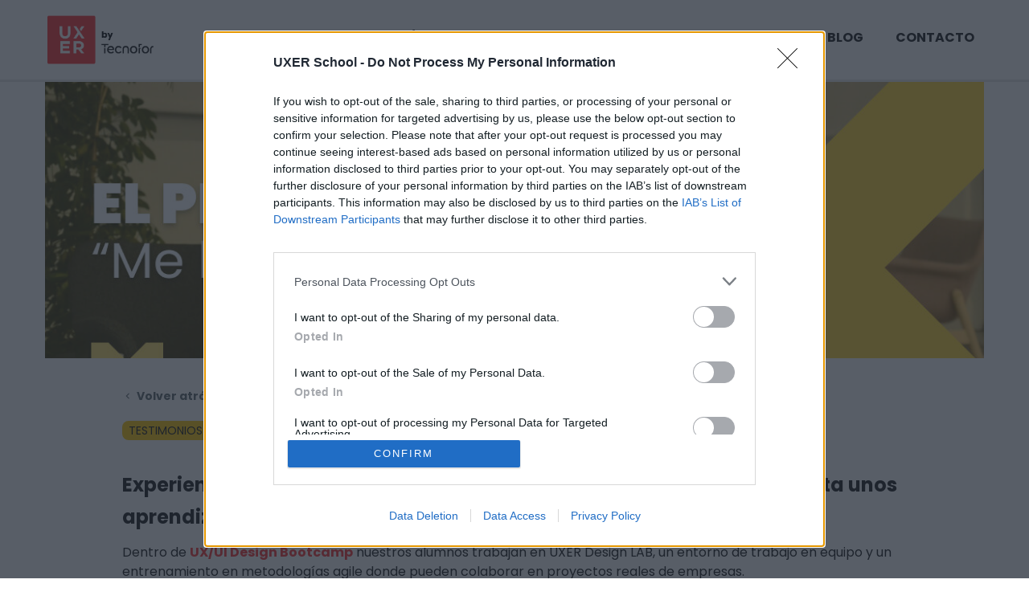

--- FILE ---
content_type: text/html; charset=UTF-8
request_url: https://www.uxerschool.com/blog/experiencia-uxer-design-lab/
body_size: 12459
content:
<!doctype html><!--[if lt IE 9]><html class="no-js no-svg ie lt-ie9 lt-ie8 lt-ie7" lang="en-US"><![endif]--><!--[if IE 9]><html class="no-js no-svg ie ie9 lt-ie9 lt-ie8" lang="en-US"><![endif]--><!--[if gt IE 9]><!--><html class="no-js no-svg" lang="en-US"><!--<![endif]--><head><meta charset="UTF-8" /><meta http-equiv="Content-Type" content="text/html; charset=UTF-8" /><meta http-equiv="X-UA-Compatible" content="IE=edge"><meta name="viewport" content="width=device-width, initial-scale=1"><link rel="author" href="https://www.uxerschool.com/wp-content/themes/UXER-THEME/humans.txt" /><link rel="pingback" href="https://www.uxerschool.com/xmlrpc.php" /><link rel="profile" href="http://gmpg.org/xfn/11"><meta name='robots' content='index, follow, max-image-preview:large, max-snippet:-1, max-video-preview:-1' /><style>img:is([sizes="auto" i], [sizes^="auto," i]) { contain-intrinsic-size: 3000px 1500px }</style><!-- This site is optimized with the Yoast SEO Premium plugin v26.4 (Yoast SEO v26.4) - https://yoast.com/wordpress/plugins/seo/ --><title>Experiencia UXER Design Lab con Cicla | UXER School</title><meta name="description" content="Charlamos con ex alumnos del UX/UI Bootcamp para conocer su experiencia en UXER Design Lab con Cicla. ¡Una oportunidad irrepetible!" /><link rel="canonical" href="https://uxerschool.com/blog/experiencia-uxer-design-lab/" /><meta property="og:locale" content="en_US" /><meta property="og:type" content="article" /><meta property="og:title" content="Experiencia UXER Design Lab | “Tener reuniones con cliente real te aporta unos aprendizajes de mucho valor”" /><meta property="og:description" content="Charlamos con ex alumnos del UX/UI Bootcamp para conocer su experiencia en UXER Design Lab con Cicla. ¡Una oportunidad irrepetible!" /><meta property="og:url" content="https://uxerschool.com/blog/experiencia-uxer-design-lab/" /><meta property="og:site_name" content="UXER School" /><meta property="article:publisher" content="https://www.facebook.com/uxerschool" /><meta property="article:published_time" content="2024-05-08T08:42:48+00:00" /><meta property="article:modified_time" content="2024-08-09T15:44:31+00:00" /><meta property="og:image" content="https://uxerschool.com/wp-content/uploads/2024/04/experiencia-uxer-design-lab-con-cicla-uxerschool.jpg" /><meta property="og:image:width" content="1200" /><meta property="og:image:height" content="600" /><meta property="og:image:type" content="image/jpeg" /><meta name="author" content="Inés Portella" /><meta name="twitter:card" content="summary_large_image" /><meta name="twitter:creator" content="@uxerschool" /><meta name="twitter:site" content="@uxerschool" /><meta name="twitter:label1" content="Written by" /><meta name="twitter:data1" content="Inés Portella" /><meta name="twitter:label2" content="Est. reading time" /><meta name="twitter:data2" content="5 minutes" /><script type="application/ld+json" class="yoast-schema-graph">{"@context":"https://schema.org","@graph":[{"@type":"Article","@id":"https://uxerschool.com/blog/experiencia-uxer-design-lab/#article","isPartOf":{"@id":"https://uxerschool.com/blog/experiencia-uxer-design-lab/"},"author":{"name":"Inés Portella","@id":"https://www.uxerschool.com/#/schema/person/f9fe783df771e430ee6e58ec55731b33"},"headline":"Experiencia UXER Design Lab | “Tener reuniones con cliente real te aporta unos aprendizajes de mucho valor”","datePublished":"2024-05-08T08:42:48+00:00","dateModified":"2024-08-09T15:44:31+00:00","mainEntityOfPage":{"@id":"https://uxerschool.com/blog/experiencia-uxer-design-lab/"},"wordCount":1159,"publisher":{"@id":"https://www.uxerschool.com/#organization"},"image":{"@id":"https://uxerschool.com/blog/experiencia-uxer-design-lab/#primaryimage"},"thumbnailUrl":"https://www.uxerschool.com/wp-content/uploads/2024/04/experiencia-uxer-design-lab-con-cicla-uxerschool.jpg","keywords":["Aprendizaje práctico","Diseñador UX","Product Designer","UX Design","UX Designer"],"articleSection":["Testimonios"],"inLanguage":"en-US"},{"@type":"WebPage","@id":"https://uxerschool.com/blog/experiencia-uxer-design-lab/","url":"https://uxerschool.com/blog/experiencia-uxer-design-lab/","name":"Experiencia UXER Design Lab con Cicla | UXER School","isPartOf":{"@id":"https://www.uxerschool.com/#website"},"primaryImageOfPage":{"@id":"https://uxerschool.com/blog/experiencia-uxer-design-lab/#primaryimage"},"image":{"@id":"https://uxerschool.com/blog/experiencia-uxer-design-lab/#primaryimage"},"thumbnailUrl":"https://www.uxerschool.com/wp-content/uploads/2024/04/experiencia-uxer-design-lab-con-cicla-uxerschool.jpg","datePublished":"2024-05-08T08:42:48+00:00","dateModified":"2024-08-09T15:44:31+00:00","description":"Charlamos con ex alumnos del UX/UI Bootcamp para conocer su experiencia en UXER Design Lab con Cicla. ¡Una oportunidad irrepetible!","breadcrumb":{"@id":"https://uxerschool.com/blog/experiencia-uxer-design-lab/#breadcrumb"},"inLanguage":"en-US","potentialAction":[{"@type":"ReadAction","target":["https://uxerschool.com/blog/experiencia-uxer-design-lab/"]}]},{"@type":"ImageObject","inLanguage":"en-US","@id":"https://uxerschool.com/blog/experiencia-uxer-design-lab/#primaryimage","url":"https://www.uxerschool.com/wp-content/uploads/2024/04/experiencia-uxer-design-lab-con-cicla-uxerschool.jpg","contentUrl":"https://www.uxerschool.com/wp-content/uploads/2024/04/experiencia-uxer-design-lab-con-cicla-uxerschool.jpg","width":1200,"height":600,"caption":"La experiencia en el UXER Design Lab con Cicla App"},{"@type":"BreadcrumbList","@id":"https://uxerschool.com/blog/experiencia-uxer-design-lab/#breadcrumb","itemListElement":[{"@type":"ListItem","position":1,"name":"Portada","item":"https://www.uxerschool.com/"},{"@type":"ListItem","position":2,"name":"Blog","item":"https://www.uxerschool.com/blog/"},{"@type":"ListItem","position":3,"name":"Experiencia UXER Design Lab | “Tener reuniones con cliente real te aporta unos aprendizajes de mucho valor”"}]},{"@type":"WebSite","@id":"https://www.uxerschool.com/#website","url":"https://www.uxerschool.com/","name":"UXER School","description":"","publisher":{"@id":"https://www.uxerschool.com/#organization"},"potentialAction":[{"@type":"SearchAction","target":{"@type":"EntryPoint","urlTemplate":"https://www.uxerschool.com/?s={search_term_string}"},"query-input":{"@type":"PropertyValueSpecification","valueRequired":true,"valueName":"search_term_string"}}],"inLanguage":"en-US"},{"@type":"Organization","@id":"https://www.uxerschool.com/#organization","name":"UXER School","url":"https://www.uxerschool.com/","logo":{"@type":"ImageObject","inLanguage":"en-US","@id":"https://www.uxerschool.com/#/schema/logo/image/","url":"https://www.uxerschool.com/wp-content/uploads/2022/12/logo-uxer-school.png","contentUrl":"https://www.uxerschool.com/wp-content/uploads/2022/12/logo-uxer-school.png","width":512,"height":512,"caption":"UXER School"},"image":{"@id":"https://www.uxerschool.com/#/schema/logo/image/"},"sameAs":["https://www.facebook.com/uxerschool","https://x.com/uxerschool","https://www.instagram.com/uxerschool/"]},{"@type":"Person","@id":"https://www.uxerschool.com/#/schema/person/f9fe783df771e430ee6e58ec55731b33","name":"Inés Portella","image":{"@type":"ImageObject","inLanguage":"en-US","@id":"https://www.uxerschool.com/#/schema/person/image/","url":"https://secure.gravatar.com/avatar/70ace7ff37e85c0ab029d247f35f40706dfa5ea548a11da705974f8b9b288b4b?s=96&d=mm&r=g","contentUrl":"https://secure.gravatar.com/avatar/70ace7ff37e85c0ab029d247f35f40706dfa5ea548a11da705974f8b9b288b4b?s=96&d=mm&r=g","caption":"Inés Portella"},"url":"https://www.uxerschool.com/blog/author/ines-portella/"}]}</script><!-- / Yoast SEO Premium plugin. --><link rel='dns-prefetch' href='//www.uxerschool.com' /><link rel='dns-prefetch' href='//hcaptcha.com' /><link rel='stylesheet' id='wp-block-library-css' href='https://www.uxerschool.com/wp-includes/css/dist/block-library/style.min.css?ver=6.8.3' type='text/css' media='all' /><style id='classic-theme-styles-inline-css' type='text/css'>
/*! This file is auto-generated */
.wp-block-button__link{color:#fff;background-color:#32373c;border-radius:9999px;box-shadow:none;text-decoration:none;padding:calc(.667em + 2px) calc(1.333em + 2px);font-size:1.125em}.wp-block-file__button{background:#32373c;color:#fff;text-decoration:none}
</style><link rel='stylesheet' id='activecampaign-form-block-css' href='https://www.uxerschool.com/wp-content/plugins/activecampaign-subscription-forms/activecampaign-form-block/build/style-index.css?ver=1749576586' type='text/css' media='all' /><style id='safe-svg-svg-icon-style-inline-css' type='text/css'>
.safe-svg-cover{text-align:center}.safe-svg-cover .safe-svg-inside{display:inline-block;max-width:100%}.safe-svg-cover svg{fill:currentColor;height:100%;max-height:100%;max-width:100%;width:100%}

</style><style id='global-styles-inline-css' type='text/css'>
:root{--wp--preset--aspect-ratio--square: 1;--wp--preset--aspect-ratio--4-3: 4/3;--wp--preset--aspect-ratio--3-4: 3/4;--wp--preset--aspect-ratio--3-2: 3/2;--wp--preset--aspect-ratio--2-3: 2/3;--wp--preset--aspect-ratio--16-9: 16/9;--wp--preset--aspect-ratio--9-16: 9/16;--wp--preset--color--black: #000000;--wp--preset--color--cyan-bluish-gray: #abb8c3;--wp--preset--color--white: #ffffff;--wp--preset--color--pale-pink: #f78da7;--wp--preset--color--vivid-red: #cf2e2e;--wp--preset--color--luminous-vivid-orange: #ff6900;--wp--preset--color--luminous-vivid-amber: #fcb900;--wp--preset--color--light-green-cyan: #7bdcb5;--wp--preset--color--vivid-green-cyan: #00d084;--wp--preset--color--pale-cyan-blue: #8ed1fc;--wp--preset--color--vivid-cyan-blue: #0693e3;--wp--preset--color--vivid-purple: #9b51e0;--wp--preset--gradient--vivid-cyan-blue-to-vivid-purple: linear-gradient(135deg,rgba(6,147,227,1) 0%,rgb(155,81,224) 100%);--wp--preset--gradient--light-green-cyan-to-vivid-green-cyan: linear-gradient(135deg,rgb(122,220,180) 0%,rgb(0,208,130) 100%);--wp--preset--gradient--luminous-vivid-amber-to-luminous-vivid-orange: linear-gradient(135deg,rgba(252,185,0,1) 0%,rgba(255,105,0,1) 100%);--wp--preset--gradient--luminous-vivid-orange-to-vivid-red: linear-gradient(135deg,rgba(255,105,0,1) 0%,rgb(207,46,46) 100%);--wp--preset--gradient--very-light-gray-to-cyan-bluish-gray: linear-gradient(135deg,rgb(238,238,238) 0%,rgb(169,184,195) 100%);--wp--preset--gradient--cool-to-warm-spectrum: linear-gradient(135deg,rgb(74,234,220) 0%,rgb(151,120,209) 20%,rgb(207,42,186) 40%,rgb(238,44,130) 60%,rgb(251,105,98) 80%,rgb(254,248,76) 100%);--wp--preset--gradient--blush-light-purple: linear-gradient(135deg,rgb(255,206,236) 0%,rgb(152,150,240) 100%);--wp--preset--gradient--blush-bordeaux: linear-gradient(135deg,rgb(254,205,165) 0%,rgb(254,45,45) 50%,rgb(107,0,62) 100%);--wp--preset--gradient--luminous-dusk: linear-gradient(135deg,rgb(255,203,112) 0%,rgb(199,81,192) 50%,rgb(65,88,208) 100%);--wp--preset--gradient--pale-ocean: linear-gradient(135deg,rgb(255,245,203) 0%,rgb(182,227,212) 50%,rgb(51,167,181) 100%);--wp--preset--gradient--electric-grass: linear-gradient(135deg,rgb(202,248,128) 0%,rgb(113,206,126) 100%);--wp--preset--gradient--midnight: linear-gradient(135deg,rgb(2,3,129) 0%,rgb(40,116,252) 100%);--wp--preset--font-size--small: 13px;--wp--preset--font-size--medium: 20px;--wp--preset--font-size--large: 36px;--wp--preset--font-size--x-large: 42px;--wp--preset--spacing--20: 0.44rem;--wp--preset--spacing--30: 0.67rem;--wp--preset--spacing--40: 1rem;--wp--preset--spacing--50: 1.5rem;--wp--preset--spacing--60: 2.25rem;--wp--preset--spacing--70: 3.38rem;--wp--preset--spacing--80: 5.06rem;--wp--preset--shadow--natural: 6px 6px 9px rgba(0, 0, 0, 0.2);--wp--preset--shadow--deep: 12px 12px 50px rgba(0, 0, 0, 0.4);--wp--preset--shadow--sharp: 6px 6px 0px rgba(0, 0, 0, 0.2);--wp--preset--shadow--outlined: 6px 6px 0px -3px rgba(255, 255, 255, 1), 6px 6px rgba(0, 0, 0, 1);--wp--preset--shadow--crisp: 6px 6px 0px rgba(0, 0, 0, 1);}:where(.is-layout-flex){gap: 0.5em;}:where(.is-layout-grid){gap: 0.5em;}body .is-layout-flex{display: flex;}.is-layout-flex{flex-wrap: wrap;align-items: center;}.is-layout-flex > :is(*, div){margin: 0;}body .is-layout-grid{display: grid;}.is-layout-grid > :is(*, div){margin: 0;}:where(.wp-block-columns.is-layout-flex){gap: 2em;}:where(.wp-block-columns.is-layout-grid){gap: 2em;}:where(.wp-block-post-template.is-layout-flex){gap: 1.25em;}:where(.wp-block-post-template.is-layout-grid){gap: 1.25em;}.has-black-color{color: var(--wp--preset--color--black) !important;}.has-cyan-bluish-gray-color{color: var(--wp--preset--color--cyan-bluish-gray) !important;}.has-white-color{color: var(--wp--preset--color--white) !important;}.has-pale-pink-color{color: var(--wp--preset--color--pale-pink) !important;}.has-vivid-red-color{color: var(--wp--preset--color--vivid-red) !important;}.has-luminous-vivid-orange-color{color: var(--wp--preset--color--luminous-vivid-orange) !important;}.has-luminous-vivid-amber-color{color: var(--wp--preset--color--luminous-vivid-amber) !important;}.has-light-green-cyan-color{color: var(--wp--preset--color--light-green-cyan) !important;}.has-vivid-green-cyan-color{color: var(--wp--preset--color--vivid-green-cyan) !important;}.has-pale-cyan-blue-color{color: var(--wp--preset--color--pale-cyan-blue) !important;}.has-vivid-cyan-blue-color{color: var(--wp--preset--color--vivid-cyan-blue) !important;}.has-vivid-purple-color{color: var(--wp--preset--color--vivid-purple) !important;}.has-black-background-color{background-color: var(--wp--preset--color--black) !important;}.has-cyan-bluish-gray-background-color{background-color: var(--wp--preset--color--cyan-bluish-gray) !important;}.has-white-background-color{background-color: var(--wp--preset--color--white) !important;}.has-pale-pink-background-color{background-color: var(--wp--preset--color--pale-pink) !important;}.has-vivid-red-background-color{background-color: var(--wp--preset--color--vivid-red) !important;}.has-luminous-vivid-orange-background-color{background-color: var(--wp--preset--color--luminous-vivid-orange) !important;}.has-luminous-vivid-amber-background-color{background-color: var(--wp--preset--color--luminous-vivid-amber) !important;}.has-light-green-cyan-background-color{background-color: var(--wp--preset--color--light-green-cyan) !important;}.has-vivid-green-cyan-background-color{background-color: var(--wp--preset--color--vivid-green-cyan) !important;}.has-pale-cyan-blue-background-color{background-color: var(--wp--preset--color--pale-cyan-blue) !important;}.has-vivid-cyan-blue-background-color{background-color: var(--wp--preset--color--vivid-cyan-blue) !important;}.has-vivid-purple-background-color{background-color: var(--wp--preset--color--vivid-purple) !important;}.has-black-border-color{border-color: var(--wp--preset--color--black) !important;}.has-cyan-bluish-gray-border-color{border-color: var(--wp--preset--color--cyan-bluish-gray) !important;}.has-white-border-color{border-color: var(--wp--preset--color--white) !important;}.has-pale-pink-border-color{border-color: var(--wp--preset--color--pale-pink) !important;}.has-vivid-red-border-color{border-color: var(--wp--preset--color--vivid-red) !important;}.has-luminous-vivid-orange-border-color{border-color: var(--wp--preset--color--luminous-vivid-orange) !important;}.has-luminous-vivid-amber-border-color{border-color: var(--wp--preset--color--luminous-vivid-amber) !important;}.has-light-green-cyan-border-color{border-color: var(--wp--preset--color--light-green-cyan) !important;}.has-vivid-green-cyan-border-color{border-color: var(--wp--preset--color--vivid-green-cyan) !important;}.has-pale-cyan-blue-border-color{border-color: var(--wp--preset--color--pale-cyan-blue) !important;}.has-vivid-cyan-blue-border-color{border-color: var(--wp--preset--color--vivid-cyan-blue) !important;}.has-vivid-purple-border-color{border-color: var(--wp--preset--color--vivid-purple) !important;}.has-vivid-cyan-blue-to-vivid-purple-gradient-background{background: var(--wp--preset--gradient--vivid-cyan-blue-to-vivid-purple) !important;}.has-light-green-cyan-to-vivid-green-cyan-gradient-background{background: var(--wp--preset--gradient--light-green-cyan-to-vivid-green-cyan) !important;}.has-luminous-vivid-amber-to-luminous-vivid-orange-gradient-background{background: var(--wp--preset--gradient--luminous-vivid-amber-to-luminous-vivid-orange) !important;}.has-luminous-vivid-orange-to-vivid-red-gradient-background{background: var(--wp--preset--gradient--luminous-vivid-orange-to-vivid-red) !important;}.has-very-light-gray-to-cyan-bluish-gray-gradient-background{background: var(--wp--preset--gradient--very-light-gray-to-cyan-bluish-gray) !important;}.has-cool-to-warm-spectrum-gradient-background{background: var(--wp--preset--gradient--cool-to-warm-spectrum) !important;}.has-blush-light-purple-gradient-background{background: var(--wp--preset--gradient--blush-light-purple) !important;}.has-blush-bordeaux-gradient-background{background: var(--wp--preset--gradient--blush-bordeaux) !important;}.has-luminous-dusk-gradient-background{background: var(--wp--preset--gradient--luminous-dusk) !important;}.has-pale-ocean-gradient-background{background: var(--wp--preset--gradient--pale-ocean) !important;}.has-electric-grass-gradient-background{background: var(--wp--preset--gradient--electric-grass) !important;}.has-midnight-gradient-background{background: var(--wp--preset--gradient--midnight) !important;}.has-small-font-size{font-size: var(--wp--preset--font-size--small) !important;}.has-medium-font-size{font-size: var(--wp--preset--font-size--medium) !important;}.has-large-font-size{font-size: var(--wp--preset--font-size--large) !important;}.has-x-large-font-size{font-size: var(--wp--preset--font-size--x-large) !important;}
:where(.wp-block-post-template.is-layout-flex){gap: 1.25em;}:where(.wp-block-post-template.is-layout-grid){gap: 1.25em;}
:where(.wp-block-columns.is-layout-flex){gap: 2em;}:where(.wp-block-columns.is-layout-grid){gap: 2em;}
:root :where(.wp-block-pullquote){font-size: 1.5em;line-height: 1.6;}
</style><link rel='stylesheet' id='contact-form-7-css' href='https://www.uxerschool.com/wp-content/plugins/contact-form-7/includes/css/styles.css?ver=6.1.3' type='text/css' media='all' /><link rel='stylesheet' id='uxer-theme-header-css' href='https://www.uxerschool.com/wp-content/themes/UXER-THEME/assets/css/main.css?ver=6.8.3' type='text/css' media='' /><link rel="https://api.w.org/" href="https://www.uxerschool.com/wp-json/" /><link rel="alternate" title="JSON" type="application/json" href="https://www.uxerschool.com/wp-json/wp/v2/posts/5607" /><link rel="EditURI" type="application/rsd+xml" title="RSD" href="https://www.uxerschool.com/xmlrpc.php?rsd" /><link rel='shortlink' href='https://www.uxerschool.com/?p=5607' /><link rel="alternate" title="oEmbed (JSON)" type="application/json+oembed" href="https://www.uxerschool.com/wp-json/oembed/1.0/embed?url=https%3A%2F%2Fwww.uxerschool.com%2Fblog%2Fexperiencia-uxer-design-lab%2F" /><link rel="alternate" title="oEmbed (XML)" type="text/xml+oembed" href="https://www.uxerschool.com/wp-json/oembed/1.0/embed?url=https%3A%2F%2Fwww.uxerschool.com%2Fblog%2Fexperiencia-uxer-design-lab%2F&#038;format=xml" /><style>
.h-captcha{position:relative;display:block;margin-bottom:2rem;padding:0;clear:both}.h-captcha[data-size="normal"]{width:303px;height:78px}.h-captcha[data-size="compact"]{width:164px;height:144px}.h-captcha[data-size="invisible"]{display:none}.h-captcha iframe{z-index:1}.h-captcha::before{content:"";display:block;position:absolute;top:0;left:0;background:url(https://www.uxerschool.com/wp-content/plugins/hcaptcha-for-forms-and-more/assets/images/hcaptcha-div-logo.svg) no-repeat;border:1px solid #fff0;border-radius:4px;box-sizing:border-box}.h-captcha::after{content:"The hCaptcha loading is delayed until user interaction.";font:13px/1.35 system-ui,-apple-system,Segoe UI,Roboto,Arial,sans-serif;display:block;position:absolute;top:0;left:0;box-sizing:border-box;color:red;opacity:0}.h-captcha:not(:has(iframe))::after{animation:hcap-msg-fade-in .3s ease forwards;animation-delay:2s}.h-captcha:has(iframe)::after{animation:none;opacity:0}@keyframes hcap-msg-fade-in{to{opacity:1}}.h-captcha[data-size="normal"]::before{width:300px;height:74px;background-position:94% 28%}.h-captcha[data-size="normal"]::after{padding:19px 75px 16px 10px}.h-captcha[data-size="compact"]::before{width:156px;height:136px;background-position:50% 79%}.h-captcha[data-size="compact"]::after{padding:10px 10px 16px 10px}.h-captcha[data-theme="light"]::before,body.is-light-theme .h-captcha[data-theme="auto"]::before,.h-captcha[data-theme="auto"]::before{background-color:#fafafa;border:1px solid #e0e0e0}.h-captcha[data-theme="dark"]::before,body.is-dark-theme .h-captcha[data-theme="auto"]::before,html.wp-dark-mode-active .h-captcha[data-theme="auto"]::before,html.drdt-dark-mode .h-captcha[data-theme="auto"]::before{background-image:url(https://www.uxerschool.com/wp-content/plugins/hcaptcha-for-forms-and-more/assets/images/hcaptcha-div-logo-white.svg);background-repeat:no-repeat;background-color:#333;border:1px solid #f5f5f5}@media (prefers-color-scheme:dark){.h-captcha[data-theme="auto"]::before{background-image:url(https://www.uxerschool.com/wp-content/plugins/hcaptcha-for-forms-and-more/assets/images/hcaptcha-div-logo-white.svg);background-repeat:no-repeat;background-color:#333;border:1px solid #f5f5f5}}.h-captcha[data-theme="custom"]::before{background-color:initial}.h-captcha[data-size="invisible"]::before,.h-captcha[data-size="invisible"]::after{display:none}.h-captcha iframe{position:relative}div[style*="z-index: 2147483647"] div[style*="border-width: 11px"][style*="position: absolute"][style*="pointer-events: none"]{border-style:none}
</style><!-- Google Tag Manager --><script>(function(w,d,s,l,i){w[l]=w[l]||[];w[l].push({'gtm.start':
            new Date().getTime(),event:'gtm.js'});var f=d.getElementsByTagName(s)[0],
            j=d.createElement(s),dl=l!='dataLayer'?'&l='+l:'';j.async=true;j.src=
            'https://www.googletagmanager.com/gtm.js?id='+i+dl;f.parentNode.insertBefore(j,f);
            })(window,document,'script','dataLayer','GTM-NG8QQKD');</script><!-- End Google Tag Manager --><style>
span[data-name="hcap-cf7"] .h-captcha{margin-bottom:0}span[data-name="hcap-cf7"]~input[type="submit"],span[data-name="hcap-cf7"]~button[type="submit"]{margin-top:2rem}
</style><link rel="icon" href="https://www.uxerschool.com/wp-content/uploads/2022/06/cropped-favicon-uxerschool-512x512-1-32x32.png" sizes="32x32" /><link rel="icon" href="https://www.uxerschool.com/wp-content/uploads/2022/06/cropped-favicon-uxerschool-512x512-1-192x192.png" sizes="192x192" /><link rel="apple-touch-icon" href="https://www.uxerschool.com/wp-content/uploads/2022/06/cropped-favicon-uxerschool-512x512-1-180x180.png" /><meta name="msapplication-TileImage" content="https://www.uxerschool.com/wp-content/uploads/2022/06/cropped-favicon-uxerschool-512x512-1-270x270.png" /><style type="text/css" id="wp-custom-css">
			.page-id-6103 .us-payments > div,
.page-id-6075 .us-payments > div,
.page-id-6130 .us-payments > div {
    margin-block: 0 !important;
    padding-block: var(--size-sizing-06) !important;
}
.page-id-6103 .us-card__content .us-cta,
.page-id-6075 .us-card__content .us-cta,
.page-id-6130 .us-card__content .us-cta {
    padding: var(--size-sizing-01) 0;
}


#dirigidoa + .us-payments .us-card {
	justify-content: center;
}
#dirigidoa + .us-payments .us-card__content,
#dirigidoa + .us-payments .us-card__content > p,
#dirigidoa + .us-payments .us-list-box, 
#dirigidoa + .us-payments .us-list-box li:last-child{
	padding-block: 0;
	margin-block: 0;
}
#dirigidoa + .us-payments .us-list-box li {
	color: var(--color-brand-neutral-100);
}
#dirigidoa + .us-payments .us-list-box li span {
	color: var(--color-brand-neutral-white);
	padding-right: var(--size-sizing-03)
}		</style><!-- Start VWO Async SmartCode --><link rel="preconnect" href="https://dev.visualwebsiteoptimizer.com" /><script type='text/javascript' id='vwoCode'>
window._vwo_code || (function() {
var account_id=809066,
version=2.0,
settings_tolerance=2000,
hide_element='body',
hide_element_style = 'opacity:0 !important;filter:alpha(opacity=0) !important;background:none !important',
/* DO NOT EDIT BELOW THIS LINE */
f=false,w=window,d=document,v=d.querySelector('#vwoCode'),cK='_vwo_'+account_id+'_settings',cc={};try{var c=JSON.parse(localStorage.getItem('_vwo_'+account_id+'_config'));cc=c&&typeof c==='object'?c:{}}catch(e){}var stT=cc.stT==='session'?w.sessionStorage:w.localStorage;code={use_existing_jquery:function(){return typeof use_existing_jquery!=='undefined'?use_existing_jquery:undefined},library_tolerance:function(){return typeof library_tolerance!=='undefined'?library_tolerance:undefined},settings_tolerance:function(){return cc.sT||settings_tolerance},hide_element_style:function(){return'{'+(cc.hES||hide_element_style)+'}'},hide_element:function(){return typeof cc.hE==='string'?cc.hE:hide_element},getVersion:function(){return version},finish:function(){if(!f){f=true;var e=d.getElementById('_vis_opt_path_hides');if(e)e.parentNode.removeChild(e)}},finished:function(){return f},load:function(e){var t=this.getSettings(),n=d.createElement('script'),i=this;if(t){n.textContent=t;d.getElementsByTagName('head')[0].appendChild(n);if(!w.VWO||VWO.caE){stT.removeItem(cK);i.load(e)}}else{n.fetchPriority='high';n.src=e;n.type='text/javascript';n.onerror=function(){_vwo_code.finish()};d.getElementsByTagName('head')[0].appendChild(n)}},getSettings:function(){try{var e=stT.getItem(cK);if(!e){return}e=JSON.parse(e);if(Date.now()>e.e){stT.removeItem(cK);return}return e.s}catch(e){return}},init:function(){if(d.URL.indexOf('__vwo_disable__')>-1)return;var e=this.settings_tolerance();w._vwo_settings_timer=setTimeout(function(){_vwo_code.finish();stT.removeItem(cK)},e);var t=d.currentScript,n=d.createElement('style'),i=this.hide_element(),r=t&&!t.async&&i?i+this.hide_element_style():'',c=d.getElementsByTagName('head')[0];n.setAttribute('id','_vis_opt_path_hides');v&&n.setAttribute('nonce',v.nonce);n.setAttribute('type','text/css');if(n.styleSheet)n.styleSheet.cssText=r;else n.appendChild(d.createTextNode(r));c.appendChild(n);this.load('https://dev.visualwebsiteoptimizer.com/j.php?a='+account_id+'&u='+encodeURIComponent(d.URL)+'&vn='+version)}};w._vwo_code=code;code.init();})();
</script><!-- End VWO Async SmartCode --></head><body class="wp-singular post-template-default single single-post postid-5607 single-format-standard wp-theme-UXER-THEME" data-template="base.twig"><!-- Google Tag Manager (noscript) --><noscript><iframe src="https://www.googletagmanager.com/ns.html?id=GTM-NG8QQKD"
            height="0" width="0" style="display:none;visibility:hidden"></iframe></noscript><!-- End Google Tag Manager (noscript) --><header class="us-header"><div class="us-header__wrapper"><div class="us-header__wrapper--mobile"><div class="us-logo"><a href="https://www.uxerschool.com/"><img src="https://www.uxerschool.com/wp-content/uploads/2025/12/Logo-Uxer-by-TecnoFor.png" width="150" alt="UXER School"></a></div><button class="us-header__nav-toggle" aria-label="Menu button" onclick="openMenu();"><span></span><span></span><span></span></button></div><nav class="us-header__nav--main"  id="us-header__nav--main" aria-expanded="false"><div id="us-menu-primary"><ul><li><a  href="https://www.uxerschool.com/ux-ui-design-bootcamp/" class="" tabindex="0"><span>UX/UI BOOTCAMP</span></a></li><li><a   class=" has-menu-secondary" tabindex="0"><span>ESPECIALIZACIONES</span><span class="icon icon-arrow_down has-menu-secondary"></span></a><div class="us-menu-secondary"><ul><li><a  href="https://www.uxerschool.com/cursos/design-ops/" class="" tabindex="0">DesignOps</a></li><li><a  href="https://www.uxerschool.com/cursos/design-systems/" class="" tabindex="0">Design Systems</a></li><li><a  href="https://www.uxerschool.com/cursos/diseno-digital-inclusivo-y-accesible/" class="" tabindex="0">Diseño Accesible & Inclusivo</a></li><li><a  href="https://www.uxerschool.com/cursos/research-for-product-discovery/" class="" tabindex="0">Research Cualitativo</a></li><li><a  href="https://www.uxerschool.com/cursos/data-informed-design/" class="" tabindex="0">Research Cuantitativo</a></li><li><a  href="https://www.uxerschool.com/cursos/ui-advanced/" class="" tabindex="0">Advanced UI Design</a></li><li><a  href="https://www.uxerschool.com/cursos/graphic-design-for-ui/" class="" tabindex="0">Graphic Design for UI</a></li><li><a  href="https://www.uxerschool.com/cursos/ux-writing/" class="" tabindex="0">UX Writing</a></li></ul></div></li><li><a  href="https://www.uxerschool.com/empresas/" class="" tabindex="0"><span>EMPRESAS</span></a></li><li><a  href="https://www.uxerschool.com/blog/" class="" tabindex="0"><span>BLOG</span></a></li><li><a  href="https://www.uxerschool.com/contacto/" class="" tabindex="0"><span>CONTACTO</span></a></li></ul></div></nav></div></header><main><section class="us-blog"><div class="wrapper"><div class="us-blog__post us-blog__post__detail row"><div class="us-post__item col-12"><div class="us-post__item__featured-image"><picture ><source srcset="https://www.uxerschool.com/wp-content/uploads/2024/04/experiencia-uxer-design-lab-con-cicla-uxerschool-1200x360.jpg" media="((min-width: 90rem))"><source srcset="https://www.uxerschool.com/wp-content/uploads/2024/04/experiencia-uxer-design-lab-con-cicla-uxerschool-1200x360.jpg" media="((min-width: 64rem) and (max-width: 90rem))"><source srcset="https://www.uxerschool.com/wp-content/uploads/2024/04/experiencia-uxer-design-lab-con-cicla-uxerschool-694x330.jpg" media="((min-width: 40rem) and (max-width: 64rem))"><source srcset="https://www.uxerschool.com/wp-content/uploads/2024/04/experiencia-uxer-design-lab-con-cicla-uxerschool-384x180.jpg" media="((min-width: 0rem) and (max-width: 40rem))"><img src="https://www.uxerschool.com/wp-content/uploads/2024/04/experiencia-uxer-design-lab-con-cicla-uxerschool-1200x360.jpg" alt="La experiencia en el UXER Design Lab con Cicla App" title="experiencia-uxer-design-lab-con-cicla-uxerschool" loading="lazy" ></picture></div><div class="us-post__item__content"><div class="us-blog__post--back"><a href="https://www.uxerschool.com/blog/"><span class="icon icon-chevron_left"></span> Volver atrás</a></div><a href="https://www.uxerschool.com/blog/category/testimonios/"><span class="us-blog__category testimonials">Testimonios<i class="icon icon-arrow_right"></i></span></a><h1>Experiencia UXER Design Lab | “Tener reuniones con cliente real te aporta unos aprendizajes de mucho valor”</h1><p>Dentro de <a href="https://uxerschool.com/ux-ui-design-bootcamp/"><strong>UX/UI Design Bootcamp</strong></a> nuestros alumnos trabajan en UXER Design LAB, un entorno de trabajo en equipo y un entrenamiento en metodologías agile donde pueden colaborar en proyectos reales de empresas.</p><p>Esta es sin duda una de las grandes ventajas de nuestro Bootcamp, como destaca la exalumna Amanda González “Con el Bootcamp se afianzan procesos y metodologías de diseño UX/UI que aportan y suman mucho en una carrera profesional. Además, recomendaría especialmente elegir el Bootcamp para, entre otras cosas, participar en el UXER Design Lab, porque tener reuniones con cliente real en un entorno de aprendizaje te aporta unos aprendizajes de mucho valor“. Laura López Rubio, otra de nuestras exalumnas también destaca que “creo que el Bootcamp te ayuda a tener una visión 360º de la materia, técnicas y metodologías actuales en el mercado y a sentirte mucho más preparado para incorporarte a un departamento de UX/UI”.</p><p>Si todo esto te suena bien, te esperamos en nuestra próxima edición de <a href="https://uxerschool.com/ux-ui-design-bootcamp/"><strong>UX/UI Design Bootcamp</strong></a>, donde podrás adquirir todos los conocimientos que necesitas para ser un profesional UX/UI completo y disfrutar de experiencias como ésta.</p><p>En la última edición, tuvimos el placer de desarrollar este laboratorio de aprendizaje experiencial junto con <a href="https://cicla.es/cicla-app-gratuita-ciclo-menstrual">Cicla</a>, una app de seguimiento del ciclo menstrual con retos muy interesantes que trabajaron con nuestros alumnos en el Design Lab.&nbsp;</p><p>Te contamos en qué consistió: Las compañeras de Cicla, lanzaron a nuestros alumnos dos retos, uno para diseñar una nueva funcionalidad que informe a la usuaria que hay un nuevo patrón en su ciclo para tomar las mejores decisiones sobre su salud mental y física, y otro para realizar una investigación que permita entender cuáles son las distintas necesidades que tienen las usuarias para aplicar mejoras a Cicla.&nbsp;</p><p>Nuestros UXERs, en grupos de trabajo de 3 o 4 alumnos, desarrollaron propuestas y trabajaron con el cliente para encontrar la mejor solución. ¿Quieres saber cómo fue esta fantástica experiencia para nuestros alumnos? ¡Te lo contamos!</p><h4 class="wp-block-heading" id="h-cual-ha-sido-el-principal-reto-al-que-te-has-enfrentado-en-este-proyecto"><strong><mark style="background-color:rgba(0, 0, 0, 0);color:#f93232" class="has-inline-color"><strong>¿Cuál ha sido el principal reto al que te has enfrentado en este proyecto?</strong></mark></strong></h4><p><strong>Eduardo Puertas</strong>: “Mucho del desarrollo de patrones fue un poco improvisado porqué no teníamos la información exacta de patrones, y tener en cuenta la complejidad de lo diverso del tema fue un poco desafiante.”<br /><strong>Ana Naya</strong>: “El intentar integrar nuestra idea en un producto que ya existe (aunque las chicas de Cicla nos dieron total libertad para hacer y deshacer su app)”<br /><strong>Patty Santos:</strong> “Creo que entré a este proyecto con muy poquita información sobre lo que era la menopausia y con la sensación de que tal vez se me haría difícil conseguir que las participantes se abrieran y me contaran de un tema que yo misma veía como íntimo. Así que diría que el gran reto para mí era conseguir empatizar y hacer que las participantes se sintieran cómodas, sin presión, relajadas y más como una charla entre amigas que un cuestionario.”<br /><strong>Miguel Ángel Martínez-Angulo</strong>: “Al ser un tema muy delicado, asimilar las necesidades de las personas que se encuentran en el proceso de peri o menopausia y poder plasmarlo en la idea final propuesta tratando el asunto con todo el respeto y rigor que merece.”</p><h4 class="wp-block-heading" id="h-como-valoras-tu-experiencia-participando-en-un-proyecto-real-en-el-uxer-design-lab"><strong><mark style="background-color:rgba(0, 0, 0, 0);color:#f93232" class="has-inline-color"><strong>¿Cómo valoras tu experiencia participando en un proyecto real en el UXER Design Lab?</strong></mark></strong></h4><p><strong>Eduardo Puertas</strong>: “Me encantó, 100/10. Las partes más desafiantes resultaron en lo que más me dió orgullo de ver diseñado en el producto.”<br /><strong>Laura López</strong>: “10/10. Me hizo implicarme mucho más, queriendo siempre dar un paso más en cada etapa del proyecto. Además, tener que presentárselo a Cicla fue una motivación extra para pulir y justificar cada detalle.”<br /><strong>Ana Naya</strong>: “¡Me ha encantado la experiencia! Lo encuentro súper positivo para mi formación y para mi futuro. El poder trabajar con un producto real, con un "cliente" real, ha sido súper especial y enriquecedor.”<br /><strong>Patty Santos</strong>: “Fue muy enriquecedor y debo decir que al finalizarlo hay una ilusión especial que no sientes con otros proyectos. Creo que esa ilusión es porque sabes que de alguna forma puedes contribuir en algo y en el caso de Cicla que hacen una excelente labor para y por mujeres pues más aún.“<br /><strong>Miguel Ángel Martinez-Angulo</strong>: “Gran experiencia de aprendizaje, teniendo en cuenta que hemos trabajado con tiempos ajustados aportando buen trabajo en equipo y soluciones en cada paso del proceso.”</p><h4 class="wp-block-heading" id="h-que-aprendizajes-te-llevas-de-esta-experiencia"><strong><mark style="background-color:rgba(0, 0, 0, 0);color:#f93232" class="has-inline-color"><strong>¿Qué aprendizajes te llevas de esta experiencia</strong></mark></strong></h4><p><strong>Amanda Gonzalez</strong>: “Lo importante que es poner el foco en el objetivo. Teníamos muchas opciones para las soluciones, pero hicimos un trabajo de síntesis para tratar de que fuera una práctica lo más cercana posible a lo que sería resolver este reto ante un cliente real.”<br /><strong>Laura López</strong>: “He comprobado más que en ningún otro el valor y la necesidad de la investigación con usuarios y la importancia de no dar nada por sentado, siendo mejor invertir un poco más de tiempo en investigación extra para así aportar soluciones más afinadas tanto para los usuarios como para el cliente.”<br /><strong>Aroa Montesinos</strong>: “He aprendido la importancia de hacer que la introducción de una nueva funcionalidad sea lo más natural y orgánica posible, que se fusione con lo que ya había en la aplicación.”<br /><strong>Patty Santos</strong>: “No solo cuando se hacen las preguntas correctas se llega a descubrir buenos insights, es más una cuestión de saber escuchar y conectar.”<br /><strong>Miguel Ángel Martinez-Angulo</strong>: “La importancia del research y todo lo que engloba, desde el benchmark, pasando por las hipótesis, ideación del guión de la entrevista, las propias entrevistas y los apuntes extraídos de las mismas, el uso del backlog…”</p><p>Os dejamos este breve vídeo donde algunos de nuestros alumnos nos compartieron su experiencia en el UXER Design LAB con Cicla. ¡Dale al PLAY!</p><figure class="wp-block-embed aligncenter is-type-video is-provider-youtube wp-block-embed-youtube wp-embed-aspect-16-9 wp-has-aspect-ratio"><div class="wp-block-embed__wrapper"><iframe title="Experiencia UXER Design Lab: &quot;El proyecto con Cicla me llegó al alma&quot;" width="500" height="281" src="https://www.youtube.com/embed/vLSeOsUePGM?feature=oembed" frameborder="0" allow="accelerometer; autoplay; clipboard-write; encrypted-media; gyroscope; picture-in-picture; web-share" referrerpolicy="strict-origin-when-cross-origin" allowfullscreen></iframe></div></figure><p>Como podemos ver, UXER Design LAB ha sido un bien de altísimo valor para nuestros alumnos de la última edición del Bootcamp, gracias sin duda a la implicación y trabajo de Cicla. ¿Te gustaría disfrutar de esta experiencia? ¿Y poder repetir con la mismísima Cicla? ¡Atentos! En el próximo post, os contaremos cómo vivió la propia compañía contar con el trabajo de UXERs para afrontar sus retos y desafíos y cómo puedes disfrutar de esta experiencia si te has quedado con las ganas. ¡Hasta pronto!</p></p><h3 class="wp-block-heading" id="h-conviertete-en-ux-ui-designer">Conviértete en UX/UI Designer</h3><div class="wp-block-columns is-layout-flex wp-container-core-columns-is-layout-9d6595d7 wp-block-columns-is-layout-flex"><div class="wp-block-column is-layout-flow wp-block-column-is-layout-flow"><figure class="wp-block-image size-full is-resized"><a href="https://www.uxerschool.com/ux-ui-design-bootcamp/"><img fetchpriority="high" decoding="async" width="810" height="384" src="https://uxerschool.com/wp-content/uploads/2023/05/card-ux-ui-design-bootcamp-blog.jpg" alt="UX / UI Design Bootcamp en UXER School" class="wp-image-3719" srcset="https://www.uxerschool.com/wp-content/uploads/2023/05/card-ux-ui-design-bootcamp-blog.jpg 810w, https://www.uxerschool.com/wp-content/uploads/2023/05/card-ux-ui-design-bootcamp-blog-300x142.jpg 300w, https://www.uxerschool.com/wp-content/uploads/2023/05/card-ux-ui-design-bootcamp-blog-768x364.jpg 768w, https://www.uxerschool.com/wp-content/uploads/2023/05/card-ux-ui-design-bootcamp-blog-694x330.jpg 694w" sizes="(max-width: 810px) 100vw, 810px" /></a></figure><h3 class="wp-block-heading" id="h-ux-ui-bootcamp"><a href="https://www.uxerschool.com/ux-ui-design-bootcamp/" target="_blank" rel="noreferrer noopener">UX/UI Bootcamp</a></h3><p>Consulta próximas fechas</p><p><a href="https://www.uxerschool.com/ux-ui-design-bootcamp/" target="_blank" rel="noreferrer noopener">Más información &gt;</a></p></div></div><div class="us-blog__tags"><div class="us-widget__tags"><a href="https://www.uxerschool.com/blog/tag/aprendizaje-practico/" class="us-blog__tag">Aprendizaje práctico</a><a href="https://www.uxerschool.com/blog/tag/disenador-ux/" class="us-blog__tag">Diseñador UX</a><a href="https://www.uxerschool.com/blog/tag/product-designer/" class="us-blog__tag">Product Designer</a><a href="https://www.uxerschool.com/blog/tag/ux-design/" class="us-blog__tag">UX Design</a><a href="https://www.uxerschool.com/blog/tag/ux-designer/" class="us-blog__tag">UX Designer</a></div></div></div></div></div><section class="us-blog__related-posts"><h2>Posts Relacionados</h2><div class="us-blog__related-posts__grid"><div class="us-post__item"><div class="us-post__item__featured-image"><div class="us-post__item__featured-image--categories"><a href="https://www.uxerschool.com/blog/category/diseno/"><span class="us-blog__category design">Diseño<i class="icon icon-arrow_right"></i></span></a></div><picture ><source srcset="https://www.uxerschool.com/wp-content/uploads/2023/07/design-lab-cicla-en-tamaño-grande-384x180.jpg" media="((min-width: 90rem))"><img src="https://www.uxerschool.com/wp-content/uploads/2023/07/design-lab-cicla-en-tamaño-grande-384x180.jpg" alt="Desing Lab Cicla" title="design-lab-cicla en tamaño grande" loading="lazy" ></picture></div><div class="us-post__item__content"><a href="https://www.uxerschool.com/blog/que-es-el-uxer-design-lab/"><h3>Qué es el UXER Design Lab</h3></a><p>Las personas que se forman en diseño, necesitan practicar mucho. Porque de esto va la profesión: de learning by doing (o como nos gusta&hellip; <a href="https://www.uxerschool.com/blog/que-es-el-uxer-design-lab/" class="read-more">Read More</a></p><div class="us-post__item__content--bottom"><a href="https://www.uxerschool.com/blog/que-es-el-uxer-design-lab/" class="us-btn us-btn--link">Leer más<i class="icon icon-chevron_right"></i></a></div></div></div><div class="us-post__item"><div class="us-post__item__featured-image"><div class="us-post__item__featured-image--categories"><a href="https://www.uxerschool.com/blog/category/noticias/"><span class="us-blog__category news">Noticias<i class="icon icon-arrow_right"></i></span></a><a href="https://www.uxerschool.com/blog/category/uxer/"><span class="us-blog__category no-category">UXER<i class="icon icon-arrow_right"></i></span></a></div><picture ><source srcset="https://www.uxerschool.com/wp-content/uploads/2024/04/uxer-design-lab-con-cicla-uxerschool-1-384x180.jpg" media="((min-width: 90rem))"><img src="https://www.uxerschool.com/wp-content/uploads/2024/04/uxer-design-lab-con-cicla-uxerschool-1-384x180.jpg" alt="UXER Design Lab del Bootcamp con Cicla" title="uxer-design-lab-con-cicla-uxerschool" loading="lazy" ></picture></div><div class="us-post__item__content"><a href="https://www.uxerschool.com/blog/cicla-en-uxer-design-lab/"><h3>Cicla en UXER Design Lab | “No éramos conscientes de que el impacto iba a ser tan directo”</h3></a><p>En nuestro último post te contamos el tremendo valor que tuvo para nuestros alumnos de la última edición de UX/UI Design Bootcamp trabajar junto&hellip; <a href="https://www.uxerschool.com/blog/cicla-en-uxer-design-lab/" class="read-more">Read More</a></p><div class="us-post__item__content--bottom"><a href="https://www.uxerschool.com/blog/cicla-en-uxer-design-lab/" class="us-btn us-btn--link">Leer más<i class="icon icon-chevron_right"></i></a></div></div></div><div class="us-post__item"><div class="us-post__item__featured-image"><div class="us-post__item__featured-image--categories"><a href="https://www.uxerschool.com/blog/category/testimonios/"><span class="us-blog__category testimonials">Testimonios<i class="icon icon-arrow_right"></i></span></a></div><picture ><source srcset="https://www.uxerschool.com/wp-content/uploads/2024/05/testimonio-uxer-noel-costas-bootcamp-384x180.jpg" media="((min-width: 90rem))"><img src="https://www.uxerschool.com/wp-content/uploads/2024/05/testimonio-uxer-noel-costas-bootcamp-384x180.jpg" alt="Charla con Noel Costas alumno de UX/UI & Product Design Bootcamp" title="testimonio-uxer-noel-costas-bootcamp" loading="lazy" ></picture></div><div class="us-post__item__content"><a href="https://www.uxerschool.com/blog/que-me-llevo-a-cambiar-mi-carrera-profesional-noel-costas/"><h3>"Trabajar en equipos multidisciplinares me permitió entender la importancia de la colaboración y la comunicación en el proceso de diseño"</h3></a><p>Noel. quien se sentía estancado en su trabajo, nos cuenta cómo su carrera dio un giro de 180º tras asistir al UX/UI Bootcamp <a href="https://www.uxerschool.com/blog/que-me-llevo-a-cambiar-mi-carrera-profesional-noel-costas/" class="read-more">Read More</a></p><div class="us-post__item__content--bottom"><a href="https://www.uxerschool.com/blog/que-me-llevo-a-cambiar-mi-carrera-profesional-noel-costas/" class="us-btn us-btn--link">Leer más<i class="icon icon-chevron_right"></i></a></div></div></div></div></section><section class="us-suscribe"><div class="row"><div class="col-md-12 col-xs-12"><div class='_form_30'></div><script type='text/javascript' src='https://uxerschool7404.activehosted.com/f/embed.php?static=0&id=30&696C95A009269&nostyles=0&preview=0'></script></div></div></section></div></section></main><footer class="us-footer" id="footer"><div class="us-footer__bottom"><div class="wrapper"><div class="row"><aside class="col-xs-12 col-sm-6 col-md-3"><p class="us-title">La Escuela</p><ul id="us-menu-escuela" class="us-footer__menu"><li><a 
                                        class=""
                                        href="https://www.uxerschool.com/sobre-nosotros/">Sobre nosotros</a></li><li><a 
                                        class=""
                                        href="https://uxerschool.com/empresas/">Empresas</a></li><li><a 
                                        class=""
                                        href="https://www.uxerschool.com/contacto/">Contacto</a></li></ul></aside><aside class="col-xs-12 col-sm-6 col-md-3"><p class="us-title">Comunidad</p><ul id="us-menu-comunidad" class="us-footer__menu"><li><a 
                                        class=""
                                        href="https://www.uxerschool.com/blog/">Blog</a></li><li><a 
                                        class=""
                                        href="https://www.uxerschool.com/comunidad-uxer-school">Newsletter y Podcast</a></li><li><a 
                                        class=""
                                        href="https://uxerschool.com/eventos-uxer-school/">Eventos</a></li></ul></aside><aside class="col-xs-12 col-sm-6 col-md-3"><p class="us-title">Opiniones</p><ul id="us-menu-referencias" class="us-footer__menu"><li><a 
                                        class=""
                                        href="https://es.trustpilot.com/review/uxerschool.com">Trustpilot</a></li><li><a 
                                        class=""
                                        href="https://www.facebook.com/uxerschool/reviews/">Facebook Reviews</a></li></ul></aside><aside class="col-xs-12 col-sm-6 col-md-3"><div class="socials-flip"><p class="us-title">Síguenos</p><ul class="socials-flip__ul"><li class="simple_flip_container"><div class="simple_flipper"><div class="front"><a href="https://www.linkedin.com/school/uxer-school/" target=""
                                               title="linkedin" class="linkedin"><i
                                                        class="icon-linkedin"></i></a></div><div class="back"><a href="https://www.linkedin.com/school/uxer-school/" target=""
                                               title="linkedin" class="linkedin"><i
                                                        class="icon-linkedin"></i></a></div></div></li><li class="simple_flip_container"><div class="simple_flipper"><div class="front"><a href="https://www.instagram.com/uxerschool/" target=""
                                               title="instagram" class="instagram"><i
                                                        class="icon-instagram"></i></a></div><div class="back"><a href="https://www.instagram.com/uxerschool/" target=""
                                               title="instagram" class="instagram"><i
                                                        class="icon-instagram"></i></a></div></div></li><li class="simple_flip_container"><div class="simple_flipper"><div class="front"><a href="https://www.youtube.com/channel/UCyDNhrevyPJi7XnOsX5GLQw" target=""
                                               title="youtube" class="youtube"><i
                                                        class="icon-youtube"></i></a></div><div class="back"><a href="https://www.youtube.com/channel/UCyDNhrevyPJi7XnOsX5GLQw" target=""
                                               title="youtube" class="youtube"><i
                                                        class="icon-youtube"></i></a></div></div></li><li class="simple_flip_container"><div class="simple_flipper"><div class="front"><a href="https://www.facebook.com/uxerschool/" target=""
                                               title="facebook" class="facebook"><i
                                                        class="icon-facebook"></i></a></div><div class="back"><a href="https://www.facebook.com/uxerschool/" target=""
                                               title="facebook" class="facebook"><i
                                                        class="icon-facebook"></i></a></div></div></li><li class="simple_flip_container"><div class="simple_flipper"><div class="front"><a href="https://twitter.com/uxerschool" target=""
                                               title="twitter" class="twitter"><i
                                                        class="icon-twitter"></i></a></div><div class="back"><a href="https://twitter.com/uxerschool" target=""
                                               title="twitter" class="twitter"><i
                                                        class="icon-twitter"></i></a></div></div></li><li class="simple_flip_container"><div class="simple_flipper"><div class="front"><a href="https://www.behance.net/uxers" target=""
                                               title="behance" class="behance"><i
                                                        class="icon-behance"></i></a></div><div class="back"><a href="https://www.behance.net/uxers" target=""
                                               title="behance" class="behance"><i
                                                        class="icon-behance"></i></a></div></div></li></ul></div></aside></div></div></div><div class="us-footer__copyright"><div class="wrapper"><div class="row"><div class="col-md-6 col-sm-8 col-xs-12"><div class="copyright_text">&copy; 2026 UXER SCHOOL by Sngular</div></div><div class="col-md-6 col-sm-4 col-xs-12"><ul class="us-footer__menu"><li><a target="" href="https://www.uxerschool.com/politica-de-privacidad/">POLÍTICA DE PRIVACIDAD</a></li><li><a target="" href="https://www.uxerschool.com/politica-de-cookies/">POLÍTICA DE COOKIES</a></li><li><a target="" href="https://www.uxerschool.com/aviso-legal/">AVISO LEGAL</a></li></ul></div></div></div></div></footer><script type="speculationrules">
{"prefetch":[{"source":"document","where":{"and":[{"href_matches":"\/*"},{"not":{"href_matches":["\/wp-*.php","\/wp-admin\/*","\/wp-content\/uploads\/*","\/wp-content\/*","\/wp-content\/plugins\/*","\/wp-content\/themes\/UXER-THEME\/*","\/*\\?(.+)"]}},{"not":{"selector_matches":"a[rel~=\"nofollow\"]"}},{"not":{"selector_matches":".no-prefetch, .no-prefetch a"}}]},"eagerness":"conservative"}]}
</script><style id='core-block-supports-inline-css' type='text/css'>
.wp-container-core-columns-is-layout-9d6595d7{flex-wrap:nowrap;}
</style><script type="text/javascript" id="site_tracking-js-extra">
/* <![CDATA[ */
var php_data = {"ac_settings":{"tracking_actid":91689854,"site_tracking_default":1},"user_email":""};
/* ]]> */
</script><script type="text/javascript" src="https://www.uxerschool.com/wp-content/plugins/activecampaign-subscription-forms/site_tracking.js?ver=6.8.3" id="site_tracking-js"></script><script type="text/javascript" src="https://www.uxerschool.com/wp-includes/js/dist/hooks.min.js?ver=4d63a3d491d11ffd8ac6" id="wp-hooks-js"></script><script type="text/javascript" src="https://www.uxerschool.com/wp-includes/js/dist/i18n.min.js?ver=5e580eb46a90c2b997e6" id="wp-i18n-js"></script><script type="text/javascript" id="wp-i18n-js-after">
/* <![CDATA[ */
wp.i18n.setLocaleData( { 'text direction\u0004ltr': [ 'ltr' ] } );
/* ]]> */
</script><script type="text/javascript" src="https://www.uxerschool.com/wp-content/plugins/contact-form-7/includes/swv/js/index.js?ver=6.1.3" id="swv-js"></script><script type="text/javascript" id="contact-form-7-js-before">
/* <![CDATA[ */
var wpcf7 = {
    "api": {
        "root": "https:\/\/www.uxerschool.com\/wp-json\/",
        "namespace": "contact-form-7\/v1"
    }
};
/* ]]> */
</script><script type="text/javascript" src="https://www.uxerschool.com/wp-content/plugins/contact-form-7/includes/js/index.js?ver=6.1.3" id="contact-form-7-js"></script><script type="text/javascript" src="https://www.uxerschool.com/wp-content/themes/UXER-THEME/assets/js/main.js?ver=6.8.3" id="uxer-theme-footer-main-js"></script></body></html>

--- FILE ---
content_type: text/html; charset=utf-8
request_url: https://www.google.com/recaptcha/api2/anchor?ar=1&k=6LcwIw8TAAAAACP1ysM08EhCgzd6q5JAOUR1a0Go&co=aHR0cHM6Ly93d3cudXhlcnNjaG9vbC5jb206NDQz&hl=en&v=PoyoqOPhxBO7pBk68S4YbpHZ&size=normal&anchor-ms=20000&execute-ms=30000&cb=h2yd3x2twyt0
body_size: 49287
content:
<!DOCTYPE HTML><html dir="ltr" lang="en"><head><meta http-equiv="Content-Type" content="text/html; charset=UTF-8">
<meta http-equiv="X-UA-Compatible" content="IE=edge">
<title>reCAPTCHA</title>
<style type="text/css">
/* cyrillic-ext */
@font-face {
  font-family: 'Roboto';
  font-style: normal;
  font-weight: 400;
  font-stretch: 100%;
  src: url(//fonts.gstatic.com/s/roboto/v48/KFO7CnqEu92Fr1ME7kSn66aGLdTylUAMa3GUBHMdazTgWw.woff2) format('woff2');
  unicode-range: U+0460-052F, U+1C80-1C8A, U+20B4, U+2DE0-2DFF, U+A640-A69F, U+FE2E-FE2F;
}
/* cyrillic */
@font-face {
  font-family: 'Roboto';
  font-style: normal;
  font-weight: 400;
  font-stretch: 100%;
  src: url(//fonts.gstatic.com/s/roboto/v48/KFO7CnqEu92Fr1ME7kSn66aGLdTylUAMa3iUBHMdazTgWw.woff2) format('woff2');
  unicode-range: U+0301, U+0400-045F, U+0490-0491, U+04B0-04B1, U+2116;
}
/* greek-ext */
@font-face {
  font-family: 'Roboto';
  font-style: normal;
  font-weight: 400;
  font-stretch: 100%;
  src: url(//fonts.gstatic.com/s/roboto/v48/KFO7CnqEu92Fr1ME7kSn66aGLdTylUAMa3CUBHMdazTgWw.woff2) format('woff2');
  unicode-range: U+1F00-1FFF;
}
/* greek */
@font-face {
  font-family: 'Roboto';
  font-style: normal;
  font-weight: 400;
  font-stretch: 100%;
  src: url(//fonts.gstatic.com/s/roboto/v48/KFO7CnqEu92Fr1ME7kSn66aGLdTylUAMa3-UBHMdazTgWw.woff2) format('woff2');
  unicode-range: U+0370-0377, U+037A-037F, U+0384-038A, U+038C, U+038E-03A1, U+03A3-03FF;
}
/* math */
@font-face {
  font-family: 'Roboto';
  font-style: normal;
  font-weight: 400;
  font-stretch: 100%;
  src: url(//fonts.gstatic.com/s/roboto/v48/KFO7CnqEu92Fr1ME7kSn66aGLdTylUAMawCUBHMdazTgWw.woff2) format('woff2');
  unicode-range: U+0302-0303, U+0305, U+0307-0308, U+0310, U+0312, U+0315, U+031A, U+0326-0327, U+032C, U+032F-0330, U+0332-0333, U+0338, U+033A, U+0346, U+034D, U+0391-03A1, U+03A3-03A9, U+03B1-03C9, U+03D1, U+03D5-03D6, U+03F0-03F1, U+03F4-03F5, U+2016-2017, U+2034-2038, U+203C, U+2040, U+2043, U+2047, U+2050, U+2057, U+205F, U+2070-2071, U+2074-208E, U+2090-209C, U+20D0-20DC, U+20E1, U+20E5-20EF, U+2100-2112, U+2114-2115, U+2117-2121, U+2123-214F, U+2190, U+2192, U+2194-21AE, U+21B0-21E5, U+21F1-21F2, U+21F4-2211, U+2213-2214, U+2216-22FF, U+2308-230B, U+2310, U+2319, U+231C-2321, U+2336-237A, U+237C, U+2395, U+239B-23B7, U+23D0, U+23DC-23E1, U+2474-2475, U+25AF, U+25B3, U+25B7, U+25BD, U+25C1, U+25CA, U+25CC, U+25FB, U+266D-266F, U+27C0-27FF, U+2900-2AFF, U+2B0E-2B11, U+2B30-2B4C, U+2BFE, U+3030, U+FF5B, U+FF5D, U+1D400-1D7FF, U+1EE00-1EEFF;
}
/* symbols */
@font-face {
  font-family: 'Roboto';
  font-style: normal;
  font-weight: 400;
  font-stretch: 100%;
  src: url(//fonts.gstatic.com/s/roboto/v48/KFO7CnqEu92Fr1ME7kSn66aGLdTylUAMaxKUBHMdazTgWw.woff2) format('woff2');
  unicode-range: U+0001-000C, U+000E-001F, U+007F-009F, U+20DD-20E0, U+20E2-20E4, U+2150-218F, U+2190, U+2192, U+2194-2199, U+21AF, U+21E6-21F0, U+21F3, U+2218-2219, U+2299, U+22C4-22C6, U+2300-243F, U+2440-244A, U+2460-24FF, U+25A0-27BF, U+2800-28FF, U+2921-2922, U+2981, U+29BF, U+29EB, U+2B00-2BFF, U+4DC0-4DFF, U+FFF9-FFFB, U+10140-1018E, U+10190-1019C, U+101A0, U+101D0-101FD, U+102E0-102FB, U+10E60-10E7E, U+1D2C0-1D2D3, U+1D2E0-1D37F, U+1F000-1F0FF, U+1F100-1F1AD, U+1F1E6-1F1FF, U+1F30D-1F30F, U+1F315, U+1F31C, U+1F31E, U+1F320-1F32C, U+1F336, U+1F378, U+1F37D, U+1F382, U+1F393-1F39F, U+1F3A7-1F3A8, U+1F3AC-1F3AF, U+1F3C2, U+1F3C4-1F3C6, U+1F3CA-1F3CE, U+1F3D4-1F3E0, U+1F3ED, U+1F3F1-1F3F3, U+1F3F5-1F3F7, U+1F408, U+1F415, U+1F41F, U+1F426, U+1F43F, U+1F441-1F442, U+1F444, U+1F446-1F449, U+1F44C-1F44E, U+1F453, U+1F46A, U+1F47D, U+1F4A3, U+1F4B0, U+1F4B3, U+1F4B9, U+1F4BB, U+1F4BF, U+1F4C8-1F4CB, U+1F4D6, U+1F4DA, U+1F4DF, U+1F4E3-1F4E6, U+1F4EA-1F4ED, U+1F4F7, U+1F4F9-1F4FB, U+1F4FD-1F4FE, U+1F503, U+1F507-1F50B, U+1F50D, U+1F512-1F513, U+1F53E-1F54A, U+1F54F-1F5FA, U+1F610, U+1F650-1F67F, U+1F687, U+1F68D, U+1F691, U+1F694, U+1F698, U+1F6AD, U+1F6B2, U+1F6B9-1F6BA, U+1F6BC, U+1F6C6-1F6CF, U+1F6D3-1F6D7, U+1F6E0-1F6EA, U+1F6F0-1F6F3, U+1F6F7-1F6FC, U+1F700-1F7FF, U+1F800-1F80B, U+1F810-1F847, U+1F850-1F859, U+1F860-1F887, U+1F890-1F8AD, U+1F8B0-1F8BB, U+1F8C0-1F8C1, U+1F900-1F90B, U+1F93B, U+1F946, U+1F984, U+1F996, U+1F9E9, U+1FA00-1FA6F, U+1FA70-1FA7C, U+1FA80-1FA89, U+1FA8F-1FAC6, U+1FACE-1FADC, U+1FADF-1FAE9, U+1FAF0-1FAF8, U+1FB00-1FBFF;
}
/* vietnamese */
@font-face {
  font-family: 'Roboto';
  font-style: normal;
  font-weight: 400;
  font-stretch: 100%;
  src: url(//fonts.gstatic.com/s/roboto/v48/KFO7CnqEu92Fr1ME7kSn66aGLdTylUAMa3OUBHMdazTgWw.woff2) format('woff2');
  unicode-range: U+0102-0103, U+0110-0111, U+0128-0129, U+0168-0169, U+01A0-01A1, U+01AF-01B0, U+0300-0301, U+0303-0304, U+0308-0309, U+0323, U+0329, U+1EA0-1EF9, U+20AB;
}
/* latin-ext */
@font-face {
  font-family: 'Roboto';
  font-style: normal;
  font-weight: 400;
  font-stretch: 100%;
  src: url(//fonts.gstatic.com/s/roboto/v48/KFO7CnqEu92Fr1ME7kSn66aGLdTylUAMa3KUBHMdazTgWw.woff2) format('woff2');
  unicode-range: U+0100-02BA, U+02BD-02C5, U+02C7-02CC, U+02CE-02D7, U+02DD-02FF, U+0304, U+0308, U+0329, U+1D00-1DBF, U+1E00-1E9F, U+1EF2-1EFF, U+2020, U+20A0-20AB, U+20AD-20C0, U+2113, U+2C60-2C7F, U+A720-A7FF;
}
/* latin */
@font-face {
  font-family: 'Roboto';
  font-style: normal;
  font-weight: 400;
  font-stretch: 100%;
  src: url(//fonts.gstatic.com/s/roboto/v48/KFO7CnqEu92Fr1ME7kSn66aGLdTylUAMa3yUBHMdazQ.woff2) format('woff2');
  unicode-range: U+0000-00FF, U+0131, U+0152-0153, U+02BB-02BC, U+02C6, U+02DA, U+02DC, U+0304, U+0308, U+0329, U+2000-206F, U+20AC, U+2122, U+2191, U+2193, U+2212, U+2215, U+FEFF, U+FFFD;
}
/* cyrillic-ext */
@font-face {
  font-family: 'Roboto';
  font-style: normal;
  font-weight: 500;
  font-stretch: 100%;
  src: url(//fonts.gstatic.com/s/roboto/v48/KFO7CnqEu92Fr1ME7kSn66aGLdTylUAMa3GUBHMdazTgWw.woff2) format('woff2');
  unicode-range: U+0460-052F, U+1C80-1C8A, U+20B4, U+2DE0-2DFF, U+A640-A69F, U+FE2E-FE2F;
}
/* cyrillic */
@font-face {
  font-family: 'Roboto';
  font-style: normal;
  font-weight: 500;
  font-stretch: 100%;
  src: url(//fonts.gstatic.com/s/roboto/v48/KFO7CnqEu92Fr1ME7kSn66aGLdTylUAMa3iUBHMdazTgWw.woff2) format('woff2');
  unicode-range: U+0301, U+0400-045F, U+0490-0491, U+04B0-04B1, U+2116;
}
/* greek-ext */
@font-face {
  font-family: 'Roboto';
  font-style: normal;
  font-weight: 500;
  font-stretch: 100%;
  src: url(//fonts.gstatic.com/s/roboto/v48/KFO7CnqEu92Fr1ME7kSn66aGLdTylUAMa3CUBHMdazTgWw.woff2) format('woff2');
  unicode-range: U+1F00-1FFF;
}
/* greek */
@font-face {
  font-family: 'Roboto';
  font-style: normal;
  font-weight: 500;
  font-stretch: 100%;
  src: url(//fonts.gstatic.com/s/roboto/v48/KFO7CnqEu92Fr1ME7kSn66aGLdTylUAMa3-UBHMdazTgWw.woff2) format('woff2');
  unicode-range: U+0370-0377, U+037A-037F, U+0384-038A, U+038C, U+038E-03A1, U+03A3-03FF;
}
/* math */
@font-face {
  font-family: 'Roboto';
  font-style: normal;
  font-weight: 500;
  font-stretch: 100%;
  src: url(//fonts.gstatic.com/s/roboto/v48/KFO7CnqEu92Fr1ME7kSn66aGLdTylUAMawCUBHMdazTgWw.woff2) format('woff2');
  unicode-range: U+0302-0303, U+0305, U+0307-0308, U+0310, U+0312, U+0315, U+031A, U+0326-0327, U+032C, U+032F-0330, U+0332-0333, U+0338, U+033A, U+0346, U+034D, U+0391-03A1, U+03A3-03A9, U+03B1-03C9, U+03D1, U+03D5-03D6, U+03F0-03F1, U+03F4-03F5, U+2016-2017, U+2034-2038, U+203C, U+2040, U+2043, U+2047, U+2050, U+2057, U+205F, U+2070-2071, U+2074-208E, U+2090-209C, U+20D0-20DC, U+20E1, U+20E5-20EF, U+2100-2112, U+2114-2115, U+2117-2121, U+2123-214F, U+2190, U+2192, U+2194-21AE, U+21B0-21E5, U+21F1-21F2, U+21F4-2211, U+2213-2214, U+2216-22FF, U+2308-230B, U+2310, U+2319, U+231C-2321, U+2336-237A, U+237C, U+2395, U+239B-23B7, U+23D0, U+23DC-23E1, U+2474-2475, U+25AF, U+25B3, U+25B7, U+25BD, U+25C1, U+25CA, U+25CC, U+25FB, U+266D-266F, U+27C0-27FF, U+2900-2AFF, U+2B0E-2B11, U+2B30-2B4C, U+2BFE, U+3030, U+FF5B, U+FF5D, U+1D400-1D7FF, U+1EE00-1EEFF;
}
/* symbols */
@font-face {
  font-family: 'Roboto';
  font-style: normal;
  font-weight: 500;
  font-stretch: 100%;
  src: url(//fonts.gstatic.com/s/roboto/v48/KFO7CnqEu92Fr1ME7kSn66aGLdTylUAMaxKUBHMdazTgWw.woff2) format('woff2');
  unicode-range: U+0001-000C, U+000E-001F, U+007F-009F, U+20DD-20E0, U+20E2-20E4, U+2150-218F, U+2190, U+2192, U+2194-2199, U+21AF, U+21E6-21F0, U+21F3, U+2218-2219, U+2299, U+22C4-22C6, U+2300-243F, U+2440-244A, U+2460-24FF, U+25A0-27BF, U+2800-28FF, U+2921-2922, U+2981, U+29BF, U+29EB, U+2B00-2BFF, U+4DC0-4DFF, U+FFF9-FFFB, U+10140-1018E, U+10190-1019C, U+101A0, U+101D0-101FD, U+102E0-102FB, U+10E60-10E7E, U+1D2C0-1D2D3, U+1D2E0-1D37F, U+1F000-1F0FF, U+1F100-1F1AD, U+1F1E6-1F1FF, U+1F30D-1F30F, U+1F315, U+1F31C, U+1F31E, U+1F320-1F32C, U+1F336, U+1F378, U+1F37D, U+1F382, U+1F393-1F39F, U+1F3A7-1F3A8, U+1F3AC-1F3AF, U+1F3C2, U+1F3C4-1F3C6, U+1F3CA-1F3CE, U+1F3D4-1F3E0, U+1F3ED, U+1F3F1-1F3F3, U+1F3F5-1F3F7, U+1F408, U+1F415, U+1F41F, U+1F426, U+1F43F, U+1F441-1F442, U+1F444, U+1F446-1F449, U+1F44C-1F44E, U+1F453, U+1F46A, U+1F47D, U+1F4A3, U+1F4B0, U+1F4B3, U+1F4B9, U+1F4BB, U+1F4BF, U+1F4C8-1F4CB, U+1F4D6, U+1F4DA, U+1F4DF, U+1F4E3-1F4E6, U+1F4EA-1F4ED, U+1F4F7, U+1F4F9-1F4FB, U+1F4FD-1F4FE, U+1F503, U+1F507-1F50B, U+1F50D, U+1F512-1F513, U+1F53E-1F54A, U+1F54F-1F5FA, U+1F610, U+1F650-1F67F, U+1F687, U+1F68D, U+1F691, U+1F694, U+1F698, U+1F6AD, U+1F6B2, U+1F6B9-1F6BA, U+1F6BC, U+1F6C6-1F6CF, U+1F6D3-1F6D7, U+1F6E0-1F6EA, U+1F6F0-1F6F3, U+1F6F7-1F6FC, U+1F700-1F7FF, U+1F800-1F80B, U+1F810-1F847, U+1F850-1F859, U+1F860-1F887, U+1F890-1F8AD, U+1F8B0-1F8BB, U+1F8C0-1F8C1, U+1F900-1F90B, U+1F93B, U+1F946, U+1F984, U+1F996, U+1F9E9, U+1FA00-1FA6F, U+1FA70-1FA7C, U+1FA80-1FA89, U+1FA8F-1FAC6, U+1FACE-1FADC, U+1FADF-1FAE9, U+1FAF0-1FAF8, U+1FB00-1FBFF;
}
/* vietnamese */
@font-face {
  font-family: 'Roboto';
  font-style: normal;
  font-weight: 500;
  font-stretch: 100%;
  src: url(//fonts.gstatic.com/s/roboto/v48/KFO7CnqEu92Fr1ME7kSn66aGLdTylUAMa3OUBHMdazTgWw.woff2) format('woff2');
  unicode-range: U+0102-0103, U+0110-0111, U+0128-0129, U+0168-0169, U+01A0-01A1, U+01AF-01B0, U+0300-0301, U+0303-0304, U+0308-0309, U+0323, U+0329, U+1EA0-1EF9, U+20AB;
}
/* latin-ext */
@font-face {
  font-family: 'Roboto';
  font-style: normal;
  font-weight: 500;
  font-stretch: 100%;
  src: url(//fonts.gstatic.com/s/roboto/v48/KFO7CnqEu92Fr1ME7kSn66aGLdTylUAMa3KUBHMdazTgWw.woff2) format('woff2');
  unicode-range: U+0100-02BA, U+02BD-02C5, U+02C7-02CC, U+02CE-02D7, U+02DD-02FF, U+0304, U+0308, U+0329, U+1D00-1DBF, U+1E00-1E9F, U+1EF2-1EFF, U+2020, U+20A0-20AB, U+20AD-20C0, U+2113, U+2C60-2C7F, U+A720-A7FF;
}
/* latin */
@font-face {
  font-family: 'Roboto';
  font-style: normal;
  font-weight: 500;
  font-stretch: 100%;
  src: url(//fonts.gstatic.com/s/roboto/v48/KFO7CnqEu92Fr1ME7kSn66aGLdTylUAMa3yUBHMdazQ.woff2) format('woff2');
  unicode-range: U+0000-00FF, U+0131, U+0152-0153, U+02BB-02BC, U+02C6, U+02DA, U+02DC, U+0304, U+0308, U+0329, U+2000-206F, U+20AC, U+2122, U+2191, U+2193, U+2212, U+2215, U+FEFF, U+FFFD;
}
/* cyrillic-ext */
@font-face {
  font-family: 'Roboto';
  font-style: normal;
  font-weight: 900;
  font-stretch: 100%;
  src: url(//fonts.gstatic.com/s/roboto/v48/KFO7CnqEu92Fr1ME7kSn66aGLdTylUAMa3GUBHMdazTgWw.woff2) format('woff2');
  unicode-range: U+0460-052F, U+1C80-1C8A, U+20B4, U+2DE0-2DFF, U+A640-A69F, U+FE2E-FE2F;
}
/* cyrillic */
@font-face {
  font-family: 'Roboto';
  font-style: normal;
  font-weight: 900;
  font-stretch: 100%;
  src: url(//fonts.gstatic.com/s/roboto/v48/KFO7CnqEu92Fr1ME7kSn66aGLdTylUAMa3iUBHMdazTgWw.woff2) format('woff2');
  unicode-range: U+0301, U+0400-045F, U+0490-0491, U+04B0-04B1, U+2116;
}
/* greek-ext */
@font-face {
  font-family: 'Roboto';
  font-style: normal;
  font-weight: 900;
  font-stretch: 100%;
  src: url(//fonts.gstatic.com/s/roboto/v48/KFO7CnqEu92Fr1ME7kSn66aGLdTylUAMa3CUBHMdazTgWw.woff2) format('woff2');
  unicode-range: U+1F00-1FFF;
}
/* greek */
@font-face {
  font-family: 'Roboto';
  font-style: normal;
  font-weight: 900;
  font-stretch: 100%;
  src: url(//fonts.gstatic.com/s/roboto/v48/KFO7CnqEu92Fr1ME7kSn66aGLdTylUAMa3-UBHMdazTgWw.woff2) format('woff2');
  unicode-range: U+0370-0377, U+037A-037F, U+0384-038A, U+038C, U+038E-03A1, U+03A3-03FF;
}
/* math */
@font-face {
  font-family: 'Roboto';
  font-style: normal;
  font-weight: 900;
  font-stretch: 100%;
  src: url(//fonts.gstatic.com/s/roboto/v48/KFO7CnqEu92Fr1ME7kSn66aGLdTylUAMawCUBHMdazTgWw.woff2) format('woff2');
  unicode-range: U+0302-0303, U+0305, U+0307-0308, U+0310, U+0312, U+0315, U+031A, U+0326-0327, U+032C, U+032F-0330, U+0332-0333, U+0338, U+033A, U+0346, U+034D, U+0391-03A1, U+03A3-03A9, U+03B1-03C9, U+03D1, U+03D5-03D6, U+03F0-03F1, U+03F4-03F5, U+2016-2017, U+2034-2038, U+203C, U+2040, U+2043, U+2047, U+2050, U+2057, U+205F, U+2070-2071, U+2074-208E, U+2090-209C, U+20D0-20DC, U+20E1, U+20E5-20EF, U+2100-2112, U+2114-2115, U+2117-2121, U+2123-214F, U+2190, U+2192, U+2194-21AE, U+21B0-21E5, U+21F1-21F2, U+21F4-2211, U+2213-2214, U+2216-22FF, U+2308-230B, U+2310, U+2319, U+231C-2321, U+2336-237A, U+237C, U+2395, U+239B-23B7, U+23D0, U+23DC-23E1, U+2474-2475, U+25AF, U+25B3, U+25B7, U+25BD, U+25C1, U+25CA, U+25CC, U+25FB, U+266D-266F, U+27C0-27FF, U+2900-2AFF, U+2B0E-2B11, U+2B30-2B4C, U+2BFE, U+3030, U+FF5B, U+FF5D, U+1D400-1D7FF, U+1EE00-1EEFF;
}
/* symbols */
@font-face {
  font-family: 'Roboto';
  font-style: normal;
  font-weight: 900;
  font-stretch: 100%;
  src: url(//fonts.gstatic.com/s/roboto/v48/KFO7CnqEu92Fr1ME7kSn66aGLdTylUAMaxKUBHMdazTgWw.woff2) format('woff2');
  unicode-range: U+0001-000C, U+000E-001F, U+007F-009F, U+20DD-20E0, U+20E2-20E4, U+2150-218F, U+2190, U+2192, U+2194-2199, U+21AF, U+21E6-21F0, U+21F3, U+2218-2219, U+2299, U+22C4-22C6, U+2300-243F, U+2440-244A, U+2460-24FF, U+25A0-27BF, U+2800-28FF, U+2921-2922, U+2981, U+29BF, U+29EB, U+2B00-2BFF, U+4DC0-4DFF, U+FFF9-FFFB, U+10140-1018E, U+10190-1019C, U+101A0, U+101D0-101FD, U+102E0-102FB, U+10E60-10E7E, U+1D2C0-1D2D3, U+1D2E0-1D37F, U+1F000-1F0FF, U+1F100-1F1AD, U+1F1E6-1F1FF, U+1F30D-1F30F, U+1F315, U+1F31C, U+1F31E, U+1F320-1F32C, U+1F336, U+1F378, U+1F37D, U+1F382, U+1F393-1F39F, U+1F3A7-1F3A8, U+1F3AC-1F3AF, U+1F3C2, U+1F3C4-1F3C6, U+1F3CA-1F3CE, U+1F3D4-1F3E0, U+1F3ED, U+1F3F1-1F3F3, U+1F3F5-1F3F7, U+1F408, U+1F415, U+1F41F, U+1F426, U+1F43F, U+1F441-1F442, U+1F444, U+1F446-1F449, U+1F44C-1F44E, U+1F453, U+1F46A, U+1F47D, U+1F4A3, U+1F4B0, U+1F4B3, U+1F4B9, U+1F4BB, U+1F4BF, U+1F4C8-1F4CB, U+1F4D6, U+1F4DA, U+1F4DF, U+1F4E3-1F4E6, U+1F4EA-1F4ED, U+1F4F7, U+1F4F9-1F4FB, U+1F4FD-1F4FE, U+1F503, U+1F507-1F50B, U+1F50D, U+1F512-1F513, U+1F53E-1F54A, U+1F54F-1F5FA, U+1F610, U+1F650-1F67F, U+1F687, U+1F68D, U+1F691, U+1F694, U+1F698, U+1F6AD, U+1F6B2, U+1F6B9-1F6BA, U+1F6BC, U+1F6C6-1F6CF, U+1F6D3-1F6D7, U+1F6E0-1F6EA, U+1F6F0-1F6F3, U+1F6F7-1F6FC, U+1F700-1F7FF, U+1F800-1F80B, U+1F810-1F847, U+1F850-1F859, U+1F860-1F887, U+1F890-1F8AD, U+1F8B0-1F8BB, U+1F8C0-1F8C1, U+1F900-1F90B, U+1F93B, U+1F946, U+1F984, U+1F996, U+1F9E9, U+1FA00-1FA6F, U+1FA70-1FA7C, U+1FA80-1FA89, U+1FA8F-1FAC6, U+1FACE-1FADC, U+1FADF-1FAE9, U+1FAF0-1FAF8, U+1FB00-1FBFF;
}
/* vietnamese */
@font-face {
  font-family: 'Roboto';
  font-style: normal;
  font-weight: 900;
  font-stretch: 100%;
  src: url(//fonts.gstatic.com/s/roboto/v48/KFO7CnqEu92Fr1ME7kSn66aGLdTylUAMa3OUBHMdazTgWw.woff2) format('woff2');
  unicode-range: U+0102-0103, U+0110-0111, U+0128-0129, U+0168-0169, U+01A0-01A1, U+01AF-01B0, U+0300-0301, U+0303-0304, U+0308-0309, U+0323, U+0329, U+1EA0-1EF9, U+20AB;
}
/* latin-ext */
@font-face {
  font-family: 'Roboto';
  font-style: normal;
  font-weight: 900;
  font-stretch: 100%;
  src: url(//fonts.gstatic.com/s/roboto/v48/KFO7CnqEu92Fr1ME7kSn66aGLdTylUAMa3KUBHMdazTgWw.woff2) format('woff2');
  unicode-range: U+0100-02BA, U+02BD-02C5, U+02C7-02CC, U+02CE-02D7, U+02DD-02FF, U+0304, U+0308, U+0329, U+1D00-1DBF, U+1E00-1E9F, U+1EF2-1EFF, U+2020, U+20A0-20AB, U+20AD-20C0, U+2113, U+2C60-2C7F, U+A720-A7FF;
}
/* latin */
@font-face {
  font-family: 'Roboto';
  font-style: normal;
  font-weight: 900;
  font-stretch: 100%;
  src: url(//fonts.gstatic.com/s/roboto/v48/KFO7CnqEu92Fr1ME7kSn66aGLdTylUAMa3yUBHMdazQ.woff2) format('woff2');
  unicode-range: U+0000-00FF, U+0131, U+0152-0153, U+02BB-02BC, U+02C6, U+02DA, U+02DC, U+0304, U+0308, U+0329, U+2000-206F, U+20AC, U+2122, U+2191, U+2193, U+2212, U+2215, U+FEFF, U+FFFD;
}

</style>
<link rel="stylesheet" type="text/css" href="https://www.gstatic.com/recaptcha/releases/PoyoqOPhxBO7pBk68S4YbpHZ/styles__ltr.css">
<script nonce="849CVPqC9nn-uST4XxfOfg" type="text/javascript">window['__recaptcha_api'] = 'https://www.google.com/recaptcha/api2/';</script>
<script type="text/javascript" src="https://www.gstatic.com/recaptcha/releases/PoyoqOPhxBO7pBk68S4YbpHZ/recaptcha__en.js" nonce="849CVPqC9nn-uST4XxfOfg">
      
    </script></head>
<body><div id="rc-anchor-alert" class="rc-anchor-alert"></div>
<input type="hidden" id="recaptcha-token" value="[base64]">
<script type="text/javascript" nonce="849CVPqC9nn-uST4XxfOfg">
      recaptcha.anchor.Main.init("[\x22ainput\x22,[\x22bgdata\x22,\x22\x22,\[base64]/[base64]/[base64]/[base64]/cjw8ejpyPj4+eil9Y2F0Y2gobCl7dGhyb3cgbDt9fSxIPWZ1bmN0aW9uKHcsdCx6KXtpZih3PT0xOTR8fHc9PTIwOCl0LnZbd10/dC52W3ddLmNvbmNhdCh6KTp0LnZbd109b2Yoeix0KTtlbHNle2lmKHQuYkImJnchPTMxNylyZXR1cm47dz09NjZ8fHc9PTEyMnx8dz09NDcwfHx3PT00NHx8dz09NDE2fHx3PT0zOTd8fHc9PTQyMXx8dz09Njh8fHc9PTcwfHx3PT0xODQ/[base64]/[base64]/[base64]/bmV3IGRbVl0oSlswXSk6cD09Mj9uZXcgZFtWXShKWzBdLEpbMV0pOnA9PTM/bmV3IGRbVl0oSlswXSxKWzFdLEpbMl0pOnA9PTQ/[base64]/[base64]/[base64]/[base64]\x22,\[base64]\\u003d\x22,\x22JcKARcKLwprDimxDwpgsw7fCnMK3wqrCmDIuwqtLw6FDwpjDpxR/[base64]/CrMOqEE45W2M3w7DCvQDCoDbCk8KQw7fDlB5Ew6t+w4IVDcO9w5TDkkxnwqEmP116w5MgL8O3KjLDnRo3w701w6LCnm5OKR14wq4YAMObNWRTDcKtRcK9NX1Ww63DsMKjwol4HUHClzfCgGLDsVtIAAnCow/[base64]/DmsODw7h+woRcFcOhR8KqKw7Cv8KGw5d9KcKUw5BvwozCnibDi8O0PxjCvVQ2bTHCsMO6bMK9w4cPw5bDssONw5HCl8KXN8OZwpBqw7DCpDnCpsOKwpPDmMKQwpZzwqxmTW1BwrwrNsOmMsO/wrs9w7PClcOKw6wCASvCj8O3w7HCtA7DisKNB8Obw7jDjcOuw4TDqsKTw67Djg8LO0kEO8OvYSPDnjDCnngaQlAyQsOCw5XDn8K5Y8K+w4gxE8KVIsKjwqAjwrUPfMKBw78Owp7CrFEsQXM8wr/CrXzDgMK6JXjCmcKuwqE5wrfCuR/DjTwVw5IHNcK/wqQvwrASMGHCocKvw60nwrfDiDnCintIBlHDlcOcNwoXwr06wqFHfyTDjjbDpMKJw64aw43Dn0wFw4E2wox+KGfCj8KmwqQYwokewppKw598w4J+wrs/[base64]/DhsOHRcKnSVgZLcOcAMOmw5fDmD3Dp8O6wqYlw7tvPEp8w73CsCQ/V8OLwr0zwpzCkcKUNksvw4jDvTJ9wr/DnBhqL0nCjW/DssORYltcw5DCpMKpw5AAwpXDmF/CrmvCp1TDkF0rCCDCssKAwqp9OMKFOypzw4s4w5kKwqjDjB8EJMOLw6DDg8KwwoTDpMKiK8KZHcO/LcORQ8KCRcKiw73ChcOTVMKuezJlwrDCkMKTM8KBYsOLYBHDoCnCj8Okw4XDrcKzEyJ7w4fDnMO6w75aw7vCicOEwrrCl8KnHnjDpnDCgFHDlGfCq8KCHUvDv04YRMOcw64/C8OrfMOnw70Ww4TDoUzDlztiwrfChcKLw70wbsKADwJPDsOkIHDChmHDnsOCYAoBfsOcXWUcwrxlfEPDsn0pFFHCkcOCwrY0WlLCnnjDg0PDtx4Pw59jw6/DssK6wqvCn8KDw5jDuW/Cr8KuGX7CvMOJM8KGwpMTBsK8XsOEw70aw4QdAzLDpiTCk1kMbMKNAlDCgAnDilwaWSNcw4cnw6tkwpMtw43DumDDqMKKw68DUMKmD2DCjiQnwq/DvsOqQH9KcsOsMcOiaUbDj8KmJQZEw5EfFsKnbMKiZUlqZsORw73Dum9HwqsLwo/CpELCkgvCoD8QIVjCn8Ouw6HCgcKZTmTChsO7bQMtAVY4w5bCrMKGTcOyLS7CoMK3AjNXBwEPw5pKacKkwoPDgsOtwoEjAsONEERLw4rCmTgEf8K1woPDnU46Z216w5PDn8KDDcORw4fDpFcgA8OFGV7DtQ/[base64]/VjEww4/CpDpvQz8cw53ClsK4JC7CuMOawofDjcOJw6gTHUN4wpHCrMKZw5hQO8KVw7vDqcKaL8Kuw7PCo8KhwozCs0s7bcKXwrBkw5VeFMKkwoHCtMKoPwDCiMOhag/[base64]/DpcO1w47CtQTDiMKHw5Q2bsK7TQPCo8Otw4dRUU9Yw64+YMOHwqvCp3rDhsOyw5PCvAfCksOCXWrDoVbCgjfCmy5MD8ONYcKcbsKTVMOHw7dtVsKUbxJ4woAWLMKww4HDiRdfLmF4VVYyw5PCocKXw5cYTcODETo/dRlefMKKIFFsdj5FEitfwpdsXMO2w68Nw73CtcOSw71/ZSFDCcKOw4IkwoHDucOoX8Oab8OnwpXCpMKnPRIkwrXCu8KqB8KadsK6wp/[base64]/CjAnDhMKhw4TCjHZQwqQVw6N3QcOtwpPCr8ODCMK5wothw7Z5w5UuR1MkLQPCiQ/Du2PDgcOANsKlKSkiw7JEKsODdxBXw47Cu8KYYELCsMKVXU1lVcKRf8OzHHfDgFsRw75XOlTDiSRTSnPCvMK2T8KGw6TDrwhzw5MDwoIhwp3Dg2AcwqbDnMK4w5tvwq/CsMKuw6EwC8OnwqzDuWIpPcKxb8OuCV0Bw7pTVDHChMKzYsKRw6UKa8KUQFjDjkzDtMK3woHChMK2w6N0O8OxC8Klwo/[base64]/DhEQxwq7CrsOnwqBuOSPDicODwqEBFcOkU8K5w4ItPMOFLmopaSPDq8K8AMOFOsOqaBV7Z8K5AMKFQUpuaCzDpMOzwoBuXcOkaHw+KUZ6w4nChsOrBUXDnjLDtirDhi7CvcK3w5czI8OMwoTCmjrCm8OnTgXDoHc0XxFrZsO/bcO4fBzDpA92w6QBW27DiMOsw5/ChcOBDycuwoPDsGtuVTPDosKUw6/Cq8OIw67DocKNw7PDvcKrwoYUT1DCqsKbF18gBsOcw5Ndwr/DlcOqw5TDnWTDssKkwrzChcKJwr0QRMKwdHfDs8KNJcKJS8OVwq/DjDZhw5JfwpV7DMKpChHDk8KOw4/CnmLDqcO9wprChMK0bUwsw4DCkMK+wprDsVl3w4hdX8KIw4FpDMOFwos1wpZ6XlpgYQPDoxgFOVxyw4Q9wrnDgsO/w5bDqC0Ww4gSwpw/YWIUwobCj8O/R8KNBcKrccKFXFUwwo9Ww5PDtlnDtjvCkWkhO8K3wq5qBcOhwpl1w7DDrXnCu1AlwqvCgsKAw77CtcKJBMOHwpzCkcK0w6lEPMKwSDIpw5bCk8Opw6zClXEHWxwpP8OqBULCncOQSnrDqMOpw7fDuMKNwp/CjcO3YsOYw4PDlsOiQcK0csKOwqBKKn3CoEVlNMK7w7zDqsKgRcKAdcOJw6MyLEXCpz7DsBhuAgtVWiVfP3BPwoVGw78swovCl8KiI8K9wonDvlJKMXADf8OJaDzDj8KGw4bDmMKiW1PCjsOOLkjDlsKkDnTCuRpLwp3CtigWw6nDrQ5peSTDlcO+N1EHLXIgwr/CtVFVPCwhwqxAOMOCw7cQWsK3w5UQw7d7RcOdwq/CpmMlw4TCtzTCgMKqKHzDu8K5e8OqRsKiwp3DlcKoJmZOw7bDhRVpPcKlwrdNSBjDj1Qnw4NIG0Bnw7/Cn0VRwrTDpcKffMO2w7/CryrDuV19w5/DixFhcyJuGFHDl2BiBMOWWC/CicO/w5laX3JJw7caw70cImnCgsKffkNRL1cXwqbCt8OSNHfCjkfCpzgDYMO4C8KWwrc7w73Cv8ONw7bCscOjw6kOBcKMwqlFGcK5w4/CjB/CkcOywq3CjFxXw6PCnlbCuCvChMKMVwzDhFNow7zCqAsAw4HDnsOrw7rDhTfCusOww7BcwrzDo3rCv8O/BwE6wp/DoA3DosOsVcKGfMKvHQvCtV1BRsKSJcONV03Ct8OYw7Q1H17Dsxl1YcKqw4fDvMK1J8OBKMOkOcKQw6rCumzDuh7Dn8K1ccOjwqpLwp7DgzZVbFLDgw7CuRR7TFR/[base64]/wrfCtUDDv8Kiw7TCqsK3wrJBTSHCm8KIw5nDjMKaBxElWkvDv8Obwok4acOEJ8Ocw4BIe8Kow6xjwpvCvMKgw7rDqcKnwrrCqVbDpiXCjn7DjMOnccKQKsOCbsOqw5PDv8KQNj/Chk1swpUIwrk3w5DCl8K1wol5wqTCr185Vl0nwpsTw63DtEHCklpiwoPCki5eB17DmFZYworCtW3DgsKvRzxqDcOTwrLDs8K1wqZYNsOAw7PDiBfDpA/CuW4fw5QwNEALwp1JwpQfwoc1UMK7NgzCksKOByrDtF7Dqw/CocKUYh4fw4HCoMOPUAfDv8KDY8KTwrtIUsOZw6Q/QXx8BSoCwpbCmcOofcKkwrTDkMOeYMOvw4BhAcO9V2jCjW/[base64]/CuMOYGhjDv8KbC8KDCMKMW1TCusOvwpTDlEA2MQHDqMKQU8O8wqIoSG/Dshl5wqHCqGvCnHPDh8KJRMOgVgHDnTnCvk7DrsOJwpDDssOPw5vDgTQUw5bDrcKbK8Ofw49QfcKNfMKow5MYDsKJwoJ/eMKFw6vCqjcWPSHCrMOtdhBTw7dcw73CicKkGMONwrtbwrDCgsOeEVk2CcKbHcOLwovCq0TDvMKtw67CoMOfYsOWwo7DvMKNEiXCgcKQDcKJwq8+Bx8lRcOVw45Se8Oww4nCmw/DjMKcaiTDj3/[base64]/Cl8OfBMKITMO5woTDjsORwoDDmlHDgEUmP8OsPVvDk8KKwpYhwobCgcKBwo/Cki4dwp81w7nCihvDr3hMHQwfS8OUwoLCjMKhNsKBfsOVEMOTaTpdcBRPI8KXwqdnbA7DscK8woTCtn11w4/CqApDJsO9HQnDmMKfw47Co8OlVhlBCsKAb0jCgQcywobCucK2KMKUw7DDtBjDvjzDkmjDjibChMO9w6HDmcKTw4JpwoLDr0rDhcKWOAE1w58hwpfDm8Kuwo/ClMOswohmwobDq8K+KEzCpj/ClFNYGsOwX8O5ImJ7E1bDlF1kw6IywqrDrkcPwog6w5JkBRXDicKswovDu8ORbcO7HcO6dV/DsnLClk/DpMKtNGXCgcK6QT8bwrnDrXbDkcKJwrbDmT7CrnM/wohkVsKZZm08w5lxLR3Dn8Kqw614wo8oeA7CrWhLwpMpwqvDk2rDvsKKw4dTKjvDsjjCp8O9OMKXw6dvw54aJMO0w7zChFbDhQPDrMOVQcOtS3rDvTwiPcKVGxABw5rCmsOCVgPDncKQw5MEZBTDr8K+w4TDmsKnw494H0jCijDChcKuJGFNEMKCAsKaw4jCtMKQI1Y/[base64]/DuxjDvcKVwr/CjlXCpcKLwpLDtMKTb2ZJT8KhwpTCtMO2ZEvDglvDp8KZQErCjMKzSMO4wp/Dg3nDn8OSw4DCpyt6w7Vcw6PCpMODwpvCk0dtIhzDmFDDhMKSBMKBHE9tJhUoXMKIwodJwpXCpngpw693woFBFHV/w7YAEBjCukjDhAYywo1JwqPChMO6IcKVNSgiw6TCm8OUFSNAwoYHwqtsIhLCrMOQw5MEHMOKwqXDpGdYaMKfw6/DoHFqw78xVMO7A1DConjDgMOHwoMCwqzCnMO/wqTCl8KEXkjCksKowo4fGsOtw63DvyEZwrsOaBV9wrpAw7HDv8O7dg8Bw4lywqvDo8KxM8K7w7l7w6MsP8KVwoxkwrXCkh9CCjNHwrszw73DlsK4woXCs0BrwpFowpnDrg/CusKawocCU8KSIyTCijJUSC/[base64]/Ry/DhUXDtgNuwobDnsKTSh/DuBQaEMOpwr7DnmTDscO9wrFLwoBvCExzFmZpwonCisOWwosZQlvDoBnDs8K0w6zDlzbDvcO2IivCkcK2OMKFesK3wqPDuSvCv8KRw6HCqy3DrcOqw6zCrcO3w7dXw7UPaMOdeSzCnMKDwq/[base64]/DpsODwrcUw5/Cv8OwRMKfw4zDnsOqJ8KIYsOMw54IwrXDrBNyF3jCpBELGzzDssKxwp/DgcOPwqTCksObwojCjwhlwr3Dp8KWw6TDrB1sNsOEUigXGRHDhSjChGnCjcKsSsOZZh02IMOCw5oVecKiN8Onwp5LAcKJwr7DkMK9w6IOR3MuUmknwpnDojMGB8OCYQ7Dj8O4QgvDuXDDhsOGw4INw4HDg8Okwq0IV8KFw7wGwp7Dp2vCqcOcwqgeZsOZQB/Dh8OUUTVLwqBDXGPDlMOLw73Dk8ONw7Qde8KnGwtvw6YBwphBw7TDtTMpHcO7w5DDusOewqLCucK/worDpytPwr7CqcOXw4IlA8K/woQnw6HDs3jCnMK0w5LCqnlsw7JAwqLCnx3CtsKkwoZ7dsOjw6HDo8OiaArCmhFYwq/[base64]/[base64]/DqcOwwrALFMOOwoHCnwcEw6kOwpPCksOXw5wuwphWPnXDjCk8w69NwrPCkMO1PmbCik8KNkvCj8Otwpcgw5vCpx/[base64]/CkCVQfcK2dMKiwr/Cilw1WWvDo8KTwq/Di8KMwrEIOyDDoAjDkQAjYnRpwoULRcOVw7rDmcKBwq7CpMOIw5XCmMKzGMKQw4wwccO/GAhFUlfCq8KWw5wEwoFbw7JwcsOGwrTDvTdCwr4IbVt9wpZxw6ISMcKJccOiw6LChcOfw7hMw5vCn8OpwoLDs8ObRwbDsAPDpDIGanJaIUbCg8OnVcKyX8OdJ8OMP8OlZ8OZIcKswo3CgQojfsK3VE8+w77CoTXChMOZwpvCnAHDtTY0w4I+wrzDoEcZwr3DoMK3wq/CslfDnnTDvAXClkkcw5DCpE4dH8O1Xz3DpsOBLsKmw43CrBoXUcKiF0zCi1rCvh0Ww69zw67CjS7DnkzDn1rCnUBdfcO1JMKvP8OjV17Do8Oxwrlvw7PDv8O/wp/Cm8OewojCusOBwpbDo8Odw6xOaUhVFWjCgsKTSW1cw5tjwr0ww4HDgiLCgMOkf2bCozHCk0rCpm1kNAbDlxMNaTAHwrgqw7k4YC7DoMOzw5bDv8OoDTNfw49dZMKDw5QKwoJjfsKgwpzCqg4iw49nwqnDvWxDw7Bzw7fDjWjDlEnCksOyw6jCksK7LcO5wo/[base64]/[base64]/Dmn7DmsKXVk10eMORw6B4wqTCiWJfbcKpw6c7Fx3CvSQHejAVSS3Di8KDwr/[base64]/bcKFHsKQwpFhw49ww4Yow440woVdw4AMW1hGUcKywps9w6bCsTcMFAEpw4/CnB8rwrR/wodNw6DCtcKXwqnCgRc4w69VHMOwYMOabMOxe8KEdWvCtyB/aTgLwqzChcOTWcOTcRLDs8KxGsOww6BtworDs1bCgsOnwq/CuxPCpsKMwrfDk0fCiXPCgsORwo/DicKrYcKELsK9wqVrIsK/[base64]/bD7DkHhVASQQcDNtwqjCs8OnTMKHM8KqwoXDonLCiyzCowRGw7hkwrfDizwmET8/[base64]/Ctk7DjW/DtwfCkMOkKnkLPHkOFVJYcsKow6NYCC0jU8K/YcOWG8Obw5I9XlUkZQFewrTCgcOpY1UGPjPDscK/w6MZw6TDvhVPw4ASXw8bYsK+w6QkPcKTJUlTwrnCvcKzwoIQwp4rw6YDJcOUw7PCt8OZG8OwQG5SwrrDuMOow7/DlRrDtgDDpsOdEsOeMW1aw4PCi8KPwpQMC2JQwprCt1TCpsOQC8KhwqtgWAjDmBLCjX1rwqZ/HQ5Hw5RPw6vCucKLQHPCt3vCsMOyexnChirDvMOhwrNKwqvDmMOCEE/DtGMMNh3Di8Opw6PDmMOPwpF/a8O/ecKxwpFgUBQpIsOCwpAew7BpP1JrLBgfU8OCw7MpID8uDCvCvcKiIsK/wpDDtkDCvcOiHSXDrjLChnwEe8OVwrFQw7zCucK8w5hEw656w4ILOD0XFmMKElfCjcK5dMKKAi0/F8O9wq0iHMOOwrp6ZcKgPD5FwrVtVsO3woHCtcKsH05Vw4lAw5PCoEjCosKmw41zYS3CuMK+w4/CiixqLcKvwoXDuHbDpsOaw78fw4hsGlfCn8K6w5HDpHnClsKCcMO6EQhQwrfCqzEHeSUHwoVLw4nDlMKIwr3Dj8OMwovDglLDn8K1wqESw680w6VVQcKZw4HCrB/CoEvCkEBYPcK5asKiDi5iwp81MsOuwrIFwqF2XsOBw4sxw6d4fsK9w6l/BcKvGcOsw6NNw64ANMKHwrpobjhIX0dqw7BmLS/DnnF2w7rDuGPDtMOBdg/CssKUwpXDp8OkwoAlw5p4Ph8FFDRUPsOlw6Jnc1cMwqAoWsKqwpnDo8Ogb1fDj8Kkw7RKAVvCqAIRw4Jmw4pYDMOEw4fDvwlJTMOhw64jwrbDrjDCjsKeNcKDGsOKLUjDo1nCgMONw7fDljoFdMKSw6jCjcOkNF/[base64]/wq1YYnMJw5sDHw/DhG8idX8pw5J9w4lkIsK7PcKGDWnCqcKiZ8OOX8KASm/Cmg5/[base64]/Dr8OYWXXCksOlwo9dV8KzfkovGcOaw4xNw4jCg8Kdw7fCiVUjesOhw7DDr8OJwqJDwpYEdsKVcWXDj2zDrsKJwrHDgMKQwotbwqbDgmjCoSvCrsKOw4NpakpbMXXCvm/CiinCssK8wo7DtcO/[base64]/w4TDqCfChMO/eU3CqBg3wrbCjTgYOVrCpAovacOoY1jCnE8Ww6vDtMOuwro8bRzCs3cJecKCFsOqw5vDvlvDuwLDr8OsB8KJw57DgcK4w6BzC1zDrcK4V8Oiw6xxC8Kew44Swp/[base64]/DuMOGDcKVBMK5Y8Kow7YZMU9Iw4hpAnXCtTfDpMK6wqQfwowswpknIlHCs8Kodwo2wq3Dm8KBwoENwpfDl8OQw5hHcyIbw5gaw5rCosK9bcOUwo5wYcKSw7dKP8OAw5ZKNCjCv0XCqyjCocKSUMKpwqTDkjJ+w5YXw5MTwopMw6lJw5lmwr85wr3CpB/Cqh7CsRvDhHhnwoovZcKMw4VzFTlZBB8zw4NHwopPw7LCinBiMcOmfsKJAMORwqbDhydYFsOSw7jCo8KSw6HDiMK1w7HDnCJFwrMbTVXCscKowrFfMcKBAnNJwp56TsK8wrDDlXwXwoXDvm/DoMOswq40NxPDgcKbw6MqGWvDmMO3WcKWYMKwwoBWw49gdAjDtcK4fcOMPMOkaT7Dvm82w77Cm8O5FmfCp0rDkS9Fwq/[base64]/Dl8ObXQ4NCMOzwoTCk0PCicOgaMKSwpzDjsOnw5nCgzfDiMOgwrthAcOqHVM3IMK5HFfCjAIaX8OcaMO+wo5YYsO8wovCjEQ0DnItw64Hwq/DlMOvwrHCpcKCcSBpEcKWw7o6w5zCkWd+IcOfwrTChcKgGTFVTsK9w6JYwoTCssK2L0HChX/CoMKnw6Naw7nDj8ODcMKyJifDksOlFFHCvcOAwrLCp8Kjw7BFw4HCnMOUF8KecMOZMmHDg8O0ZMKWw44cZyFlw7/DmMO9E2M5PMKFw6Acw4fCqsOZJMKhw6Q1w55cVEpKw7thw79/[base64]/AcKRGcKhw6A2EMOhwpnCvsO1YSrCknTDhMK3PsKdwqQdw67Dm8Ocw6XCvMK3CHnDv8ObG3zDuMK2w5rDm8KGazHDoMKlKsO+wrNpwpnDgsKbCwbDu0taesOEwpvChhjDo1NXQFTDlcO4XVfCv3zCtsOJCwgxCSfDlSbClMK2UzzDsFvDg8OyV8OXw7wUw7fDmcOwwrx/w6jDgyRvwoLCojDChBrDgcOUw6EeLRHDqsKRw73CpkjDp8OlAMKAwrIwGsKbRH/ChcOXwovDtmPChRpvwp96TmgycRE4woQHw5XCsGJUPsKAw5phecOlw4TCoMOOwpDDrShPwqARw40Aw4dsUmTDuCoQEsK/wpLDmxXDrRp8UBPCo8O/JMOww67Dq03ChGdkw4MVwoTCtDnDtBjDgMODAMKjw4kAKGPCgsOnP8KsRMKzdcOPesO1F8KMw4PCqmh3w45YeUo8w5FKwpwYBFQkAsKFMsOrw5HCh8KhIk/CgQdIZhzDoD3CmG/[base64]/w5zDvcOYwr/Dl8Kdf8KHw6LCjcK6wozDuRglbhvCjcOcF8OhwoAhclI/[base64]/CtcOZf8ONGhwlwqTCtUcye2wfeVdnwphGVMOswpLDgjnDvgrCmB4DcsOcA8KTwrrCj8K3BU3DlMKMQibDi8O7QsOaUXoyPMObwq/DrMKowpjDun7DrsOcGcKiw4zDi8KaT8KvGsKuw6twE0AZw4/CnEDCpMOeYEvDk1rDqm8yw4TCtzxwIMOBwrTCgH3Crz5Iw5kNwovCuVfCtT7Cml/DisK+DMO9w6ltacOhAXrDkcOww6HDuFQmMsOIwoTDj1XDi1EdIMKVaSnDhsOIcCjClR7DvsKuOcOiwqJQHwPCiWfCvB5Yw5TDlFjDlsOgw7JUECl6cgNELiUNKsOiw6gmfUrDocOgw73Ds8Ogw4zDvmTDpMKlw4/DosOFw7AJPkbDk2kgw6XCgcOMKcOIw5HDhAbCql8Lw5M/wpBUV8OAwrjDgMOOYR4yPzjDjmsPwr/DgMO7w5piRiTDqlYBwoEuScOvworDhWARw6JWdcKIwpMZwrh1T3MLwqVOcREHUAPCoMOTwoVpw4bCkFpUN8KlZcKCwrpKAkHCjDYbw5koGsOyw68JG0/[base64]/w77Dh8OVTcO3w48dw6QAFnVJccKHQsKOw6PDvsKJNcKVwpo8wpXDlBLDjcO1w5DDlX4bw6Ykw6LCrsKcDWsBO8OlJcKsV8OuwpNmw50EBQDDulUOUMKLwoERwrnDsRrDugfCqDLDocOlwpXDisKjfwEqLMO9w4DDl8K0w4jCqcOvcz/CnFPCgsO5WsOawoJkwqfCssKcwqUaw48Ofw0Mw5/CqsO8NcKQw6sbwoTDu0PCqSzDpcO/w6fDlcKDJ8KYwpppwq/DrsOmw5N1wp/DmXXDuTTDrkQuwobCuDLCvBhkdsKtYMO1woNgw4PDlsKzRcKaLwIuK8Orw7rDr8Ouw7LDs8KTw77DlcOwMcOCVmLCq2DDgcKrwoLCpsO7w4zCkcKwDsO7w6AmUHhMMXXDgMOCGsO/wplzw74Ow4XDncKLw6kIwr/[base64]/DhTXDtyTDn2spXErDhcOJwqFNPiTDr3N0OHwrwoNkw5/DsxIxT8Ogw6JcVMOjZSQPw5wgTMKxw5gHwr1wEngEbsOqwr5mYhDCqcK0CsKRwrp/L8OGw5gsaEnCkG3DijbCqFTDlmdaw58KQcOPwoIHw7M2d2vCvsOUTcKww4jDiX/DuBh5w73DhEzDuhTChsO1w6jCsRg7UVTDqcOvwpNwwot8JsKdCErCocKgw7TDrgEXLXnDhMOgw75YOmfCgsOowo9cw7DDlcOwfkt7Q8Oiw75/wq3CkMO1JcKLw57Co8KWw492Q3Fxwr7CnibCgsKQw7bCocKgFMOowoDCmApZw5HChnkYwpPCs3U0wq8Bw5/Dn38wwrcyw4zClsOPXQ7DqUzCqS/Cpg84wq3DkA3Dgj/DqVvCl8Oqw47Dp3pEbMOtwr3DryVvw7nDrDXCpAfDtcKWaMKnfXfCkMOrw4fDoGzDnwMrwoJlwprDqcKTJsOfXMKTW8O9wrh6w7lxw5shw7I9w57Dj3fDu8K/w67DhsOnw4bDk8Oaw45ODAfDjVVWwqEmGcOWw6tjfcK/[base64]/CncKuwpBawoHDl8O2CjlywoDCr2LCpMKuwrohHcKGwoHDscKjARjDtMOVT0zDnBkdwqDCuzomw6ETwrE8w714wpfDpcOgMcKIw4RJRRE6B8OQw4Fpwo4WYhpOGirDqmHCtElew5LDnRpLMX0Zw7xqw5bDr8OOdsKJw4/ClcKWAMK/FcOuwpNZw7fCglcHwrFewq9ZKcOnw47DmsOLbkTChcOswqxRMMOfwonCkMObL8OwwrBpQTbDjkkKw7zCoxzDi8OWFsOKbh5Uw4fCpgQ4wqFDEcKzPGPDtsK8w6EFwqnCrsKEeMOWw508KsKxCcOxw4kRw6N6w43Cr8O4woEDwrTCq8KbwoXCh8KYF8OJw4oOQ3N/TMK7bkTCuX7ClxTDkMO6WX4swqlfw5sOw7/CpS9Gw6fCmMK2wqlnOsOBwqzDpDQAwrZBaGXCoGZcw5xtMDN3QDfDg31EJWZjw4lvw4lHw7HCgcOTw5rDoXrDrhV2w7LCk2cVT0PCgMOIKQs9w692YB/Cp8OfwqrCv37DmsKiwodyw7bDhMOoD8KFw4Ucw5LCpsOoUcKdN8Ktw73DozXCrsOCdcKpw7FWwrdBX8OLw4Bcwqkpw6fCgFTDvmvCtyR9ZMK9asKjKMKyw5ArQmsXJsK2WCXCtiVmXsKhwqRrDR80wpDDj2LDqMKzZ8O+woTDt1vDs8OUw7nClFhSw4LCkH/[base64]/DicK2EcObwo7DrcOEGcO7YcKZDjZ5w4dzwr7CjARPTsO/[base64]/DuVsmHXs/RsKfBMKQAcKHwpRbw7PCk8KODzHCn8KTwoMewrk9w4/Cpx49w7QZWCUzw73CoEMPA0Mdw7PDv3gZIWfDmMO9VTLDlcOpwqg0w5tLYMOXVxFnSMOpM1hVw69VwqYOw4HDk8OMwrIMNylyw7J+EsOQw4/DgUZseDJ2w4YtB0zCrMKcwqpuwoo7w5LDpsKow4Rswo1Hwr/[base64]/DrsKnw4xVRD/CncOmw6bCr2XDjsOmwofCmRzCqsKzScKhYUoWRAHDu0nDrMKrbcKnYsKHZ0xpRD1Rw5sCw53ClMKQPcOPK8KYw6hTdA5WwrNlATzDrBd9Z17CrWbDl8K/wobDu8O9w5RdM3jDkMKOw6nDnVElwrwiKsORwqTDnjPChXwTJcOGwqUqLAR3N8KpAMOGGDzDtlDCgjIdw4PCslN+w4rDnzFxw4LCl04kUSg4DX/DkcKiJzlMWsK2VRsGwql2IS8FRxddKX8ew4/Dp8KnwprDh1nDkydjwpUVw5fCmV/Ck8KBw4IbGGowD8Obw4nDoEp3w7vCn8KGTFzDvsO8D8KQwpAIwpbDpEArZQ4CK2vChkRCLMOdw5Mpw64rwq9mwrPCgcOaw6tpcHEZEcOkw64fbMKaU8OqIjrDmHwow5PCo1nDpMKpdj/DpcO7wqrCtFkZwrLCq8KaFcOewovDoEIoIhPDusKhw7nCpsK4FjZMezpqbsO4w6nCj8O7wqHCu2fCoSPDvsKZwp/Di0xCacKJT8O7RUBXesObwqgFwp0VblvDlMOocxZRAcKpwrjCnzhhw5pqCl0yR1PDrXHCgsK5w5TDh8K0EBXDqsKHw5bDiMKaMC1YBQPCqMOtSX/CsSMzwodTw4pxMm/DnsOmw6FJF0FMKsKFw65qIMKrwp1cE3N9KHHDk1F1BsOwwqc7w5HCuEfChcKAwoZFCMO7UVpKcEkywqjCv8OJZsKOwpLDmx90FkvCo05dwpl+w57DlmluVUtIwoXCujU/UH01LMOmE8Oiw5wew4DDhx/DsWZUw4HDojUqw7jCtwAcbMKJwpJAworDqcKQw4HDvMKQMMKpw6vDmT1cw7p8w4o/GcKBLMODwpgdY8KQwqEDwqlCGsKXw457RC3DjcKNwqE4w4BnHMKrIsOVwr/[base64]/CjsKXQsKvL0ADw7/[base64]/[base64]/DlsKgWFxbQ8OTEsOqLyAiL2wsw6gVOgfCq25ZP1F7OsOeVy3CiMOowrPDgDYhL8OQSnrChhnDm8OuLGlEwq1kNmbChVcyw7fCjCfDg8KXQHvCq8OBwpsjHcO0DcKibHfClyYAwp3CmhPCuMKvwq7Do8KnPWVqwp5QwqwMKsKDBsO7worCu351w73DqCpyw5/DnXTCrVoiwrMMZcOQFsK/wqE7HgjDlzIBLcKaBFnCicKQw41ww4pMw6s4wqnDjcKOwpLChFrDh2obA8OdSklPZG7Co2NQw7/CmgnCq8OuBBgnwoxhJkQBw5DCjcOwOHPCk08MRMOuLcKqOsKtbcO6wrB4wqPDsREQOmLCgHvDuGLCq2RNdcKtw5FZUcOOPkcvworDpsK1GkBIcsO6H8KDwo/CmxDCigYPN3x/w4LChEvDomfDon5tHiJPw7bCmEDDrsOFw4skw5RlAEB1w6hgTWJpFcOEw50gwpUQw6NHwrfDj8K6w5HDtjbDpSfDmsKqZll9Yl/CmMOOwo/CrknDoQdNeTbDvcOea8OXw4hDbsKAw53DrsKbMsKTRcOFwqwGw6Bdw6Vowr3CpQ/[base64]/IMKYw7ECFW7Dr04OFMO7w7nDrnHDlhxdwovDlULCtMK1w7TCgDpoQTx3HMOdwq01McKSworDm8O7wpzCgVkcwotWbn8oRcOgw5vCrmo8fcKnwo3CgV9jBXvCkSoMfcO5C8KZeB7DgMOCVMK/wpEBw4DDki7DqC1YPVl6K3/[base64]/CsyTDlsK/EcKuEHUuZ1sCF8KYwo/Cn3vCnMOyXcOTw5PChhXDrcOVw4k4wpwww7IXIsKEciPDsMKmw4vCgcODw74fw7QkKgbCqWcDfcODw6rDtUDDpsOee8OSMsKVw4tWw4jDmDnDvn10a8K2bMOrCRhxOcK+XcOIwpldFsOQX1jDiMKfwpDDocKAMjrDk0sCEsKyCV/DjsKQw5YDw7NlIDIaTMK1JcK3w4TDu8OBw7PCiMODw5DClWHDtMK2w7kYOALCjwvCncKfb8KMw4TDs3t+w4fDhBouw6nDiHjDoFIgdcKnwq4Qw6wTw7/DpMOuw5nDv2khZwrDicOIXGt0a8Ktw40zP1XCtMOww6PCnD1nwrY5PG9AwrkMw7fCucKIwowBwonCisOuwrNswpdmw61Pc3jDqhZoGjRrw7cMe1lhBMKNwpnDtFBTankbwpzDhsKnBwE2Wn42wrbCm8KpwrbCtMOUwoIjw5DDq8OFwrh4e8OXw5/DncKXwobCg1Y5w6TCn8KGK8ODP8KGw7zDlcOCbcOlVAgbSjbDvxgLw6Ahw5vCnkPCumjDq8OMwp7Cv3HDt8OZHx7DvB4fwqYLFsKUeATDpVnDtENKF8OuDTjCoExlw47Clx8bw57CuQTDrFRiwptccRohwqYbwqgldgXDhkRKX8O2w4ANwpHDhcKgCcO/YsKUw4/[base64]/C2sSw7VPTcKaSVHDnHHDoFNUKWfDnMK0w7R6KlDCtk7Ds03Dt8OnH8ONeMOsw4ZWN8KfacKvw6U5wr7DoiJjwqcpRsOFw47Dj8OfGMO/JMOfOU3Dv8K1GMOYwpZswohJOUtCVcOvwrLDuX/[base64]/wqjClcOOw5pbfsKbwoYEBxJ7woTCoMOREChjRVBiwpNRwqtnUsKLf8Kjw55+J8KBwpQyw7okwofCsnkjw7hmw4QNOHUXwozCoGFkccOSw7F+w5UTw7ZzaMOGw5bDncOww50zYMOgG0PDkS/[base64]/CsSwfecO0wopRw4UYwoFcw6YKwppVw555AVo+AsKsQMOBw6dQZcO6wrzDssK5wrbDscKbJMOtFzjDg8OBbnJRcsO+XhHCsMO6RMOmNjxSMMKSCV8DwpXDjxkcCcKrw5w1wqHDgcKXwrvDrMOsw7/CqkLCnlfCksOqByQaGDUiwq7Cv3bDuXnDsyPCtMK5w7UwwqQHwpMNA38KLCPCtkV2wpwsw59qw7XDsAfDun/DisKcE1NQw5DDnMOow6rChRnCn8KlT8OEw79JwqUkfgZ1WMKYwrbDn8OVwqLCpMK1JMOzKgjDkzZqwrjCjMOIH8KEwrdAwqp2PMOlw5xdX2jDocKvwql/[base64]/CsSVrYkYuOsKUwoNUw5/DncOmwr3Dk0fChTJXwowdSsOhwrPDjcKxwp3CqDEtw4FqJ8ONw7TCn8OJSCcdw4cHAsOXVcK8w5k3fWbDsHoxw6XCv8KKV2QWfEnCi8KWLcO/w5XDjMK1E8Kaw4l7LcOLIhTDg1rDtMKOY8Oow4DCoMKZwpJqcnkMw7pLcDHDlMOGw6RrP3TDqRfCsMK7wopmXT4kw4vCvl0dwoAlBHHDjMOTw5zCo21Bwr5Swp/CvizDhQNuw57Dsz/Dn8K6wqIbTcKowrjDvX7CkkPDpcK4w68uCxg/[base64]/CrnvCsiYdwobDksOsw6k6w4XDmwBqw4XCo8KvSsOuC30VS0wkw5zDg0jDhElfDjLCucOkFMK1w5ozwpxAA8OIw6XDojrDqkxIw6gkL8KXRMO2wp/Dkkoew7pzfVDDjMOyw5nDm0PDk8OfwqZVw6UQPnnCsUA5XkzClkvCmsKeW8OfK8OAwrHCp8O6wrppM8OZwq9zYUzDlcKZGBLCmhNrAWbDksO7w6fDq8OzwrlQwrjCksObw7lUw71gwrM6w7/CjngVw5gywpc8w40TeMKRaMKkQMKFw7snMcK3wqZEccOww4IUwotBwrsUw6fCl8OZNMOkw4zDkxQcw7xJw54CTBdyw7nDucKYwrrDvgXCqcOxN8KUw6UmNcO5wpRTU0TCrsOpwpnDtSTDhsOHKMKJw5HDoEDCvsKwwqYSw4fDnyQmdgsWdcKewqsGworDqsK+dMOwwq/CgMKlwqXClMOvKDgKOMKIFMKWaBkYIBnCogt4woIZS3LDs8KlU8OAY8Kawp8owoPCoyJxw5DClsKWSsOOBibDqMKGwpF4KgvCsMOoa3F8w64iKMOcw6UTw67CmAvCpy7CnD/DqsOuOcKfwpHDvyTDjMKtwrPDihBRM8KFAMKBw6/Dh0bCqMKZOsK5w4vChMOmf2Vpw4/CkWHDrEnDlW5bB8Ogc15bAMKZw4XCj8K3YUzChgPDjyTCtsOgw4B6wo0PWMOdw6nCrcOCw7EhwrBmAsOWM1Vmwq8Na0bDhcO1VcOlw5zCi1YDGT7DpiDDgMKywoPCn8Onwq/DnikBw4LDrWjCkMKuw54cwrvCpRFKD8KjDcKzw6XCucOyLhTCkXJWw4TCoMO7wqhbw4TCkk7DisKieQ4AaCUdcw0QcsKUw6/CmnJ6acKmw4seRMK0U1TCo8OkwpPCm8OtwpwdEmAGAG89fy9rcMOCwoEuBi3CksOYF8OWwr0Xcn3ChQjCrXHCsMKDwrfDsWBPW1YHw7dBCT3DiCNTwqwjXcKQw5bDmw7ClsOmw6h3wpjChMKtQMKOYEjDiMOYw4/DhcOycMOhw6LCp8KPw7YlwoMYwpBBwoHCp8OWw7Q+wrfDqsOYw4jCjH0ZAcOMU8KmcXDDn28pw7rCr3Rvw4bDoTEqwrs5w6HDtSTDpmMeK8KUwqsAFsO5GsKjPMK7wrEKw7TCuhHCv8OrOWYFMRLDoUTCgyBHwrZQS8OyPm5/MMO5w7PDlD1uwoZZw6TCmEVzw5LDi0QtLQPCuMOfwq0AfcOlwp3CjcOQwooMdlnDhTpNDnIHJ8OBLGx7a2vCsMONag53fn5iw7fCmsOJwqLCiMO4cFI2PcK2wr15wp4bw6/CiMKqExvCpgcvcsKeeyLDlsObOD7Dv8KOKMKrw4cPwq/DgArCgVrDhgbDkWbCp3TCocKQEjRRw4VOw6ZbFcK+NcORIDtEKzHCgj7DlQzDv3XDoUjDscKpwptiwr7CoMK3MlHDpynCjsK7LTDCpmHDuMKow4QsFsKGLUg4w53CrV7DmQ/Dg8KhWMO7wovDghMDXFPDiSvDiFLCiHEGZjDDhsONwq8bw5nDgMKQfh/CnR5eNWLDscK9woXCrGLCo8OZEyfDq8ONHlhyw5dqw7bDk8KLK2jCssOvKTMcXsKoETPDnj3DgsKxDX/ClCAtS8K/w6fCh8KmUsO/w4HCkixKwrlIwpVxDgLChMOacMKzwrlsY1NOLmhvZsKIWz55Y3nDpBhXHzFewrHCqQjCrsKFwo/CgcO0w6ZeAG7CrMOBw5c5SWDDn8OjB00pwrcIYEZgOsOrwonDlMKKw5pFw5YsRiTCi3xTXsKkw4BAacKKw50ewohTQcKVwqIDAwJ+w5ViccKFw6xewozCqsKoJ0/DkMKsbyA5w41mw6JndzbCscKREgPDskI8FCtgeCJLwopSQWfDlEjDisOyPjhtV8KRAsORw6YleFfCk3rDtVJqw7Z1Tn/DrMOkwprDp23Cj8OaZMOFw5QjEghoNxPCiQxQwqLDgsO+BTfDtMK5GldhLcKGwqLDrMKcw5DDmxvCp8OqdEnDmcKAwp8mw6XCpk7Cu8OuF8K+w6gZLnUUwqXCmhFuSzLDj1MnZEMWw54gwrbDr8O/[base64]/CsD5gV8Omw7lyw4JYeUrDlT/CpnA7w4pSw5nDnMKQwqDDucODfSpdwpFEWsKKeQsXCw/DlWxdXlVIw5YpOnQUZhNNZ3sVISENwq5CGFvCqMOoR8OrwqTDgiPDvcO9BsOpfHUnwo/DnMKXHhwOwrg7VMKYw6/CoiDDmsKKaSTCjsKKw5jDjsKhw5giwrTCi8ODT0BOw4DCmUTCmwfCrkUuUhw/[base64]/[base64]/CgkLCvDVjw5dJw7U7CBHCnE7Ch0YpDMOOw6g0RFPCtsOUI8KUE8KIT8KaDcOmw4vDo33Cq3XDkl5qXcKIY8OdO8OUw7h0HTVew5hmNh1iT8OlZBofAMKpeF0hw4bChQ8mNBFSZMKo\x22],null,[\x22conf\x22,null,\x226LcwIw8TAAAAACP1ysM08EhCgzd6q5JAOUR1a0Go\x22,0,null,null,null,1,[16,21,125,63,73,95,87,41,43,42,83,102,105,109,121],[1017145,594],0,null,null,null,null,0,null,0,1,700,1,null,0,\[base64]/76lBhnEnQkZnOKMAhk\\u003d\x22,0,0,null,null,1,null,0,0,null,null,null,0],\x22https://www.uxerschool.com:443\x22,null,[1,1,1],null,null,null,0,3600,[\x22https://www.google.com/intl/en/policies/privacy/\x22,\x22https://www.google.com/intl/en/policies/terms/\x22],\x22WscwmWodwI5THUOpUpMNMYg5tftylosOMRYNS+zunhw\\u003d\x22,0,0,null,1,1768727474506,0,0,[29,246],null,[22,223,79],\x22RC-kgAorsafJWm7TA\x22,null,null,null,null,null,\x220dAFcWeA7p1pkvH6irVlmrCFne1BY-FzUnvyHpnrO_80PXcLg5ihl_E9ey5vxv9SSn4N5MvPvqxMI9mxTpP3GgNzBlwYYEA_8LOg\x22,1768810274399]");
    </script></body></html>

--- FILE ---
content_type: text/css
request_url: https://www.uxerschool.com/wp-content/themes/UXER-THEME/assets/css/main.css?ver=6.8.3
body_size: 34961
content:
@charset "UTF-8";:root{--color-brand-primary:#f93232;--color-brand-primary-100:#fb6a6a;--color-brand-primary-50:#fc9c9c;--color-brand-primary-25:#fecdcd;--color-brand-secondary-01:#3d9df5;--color-brand-secondary-02:#ffc700;--color-brand-secondary-03:#8e03fc;--color-brand-neutral-100:#1a1a1a;--color-brand-neutral-90:#414b4f;--color-brand-neutral-80:#5e676b;--color-brand-neutral-70:#808080;--color-brand-neutral-60:#e6e6e6;--color-brand-neutral-50:#f0f2f5;--color-brand-neutral-white:#ffffff;--color-social-linkedin:#0077b5;--color-social-instagram:#ea4c89;--color-social-youtube:#ff0000;--color-social-facebook:#3b5998;--color-social-twitter:#48a7d4;--color-support-error-100:#f93232;--color-support-success-100:#46b450;--font-heading-01:3.5rem/3.75rem 'Poppins';--font-heading-02:3rem/3.5rem 'Poppins';--font-title-01:1.875rem/2.5rem 'Poppins';--font-title-02:1.25rem/1.75rem 'Poppins';--font-body-01:1.125rem/1.75rem 'Poppins';--font-body-02:1rem/1.5rem 'Poppins';--font-body-03:.875rem/1.25rem 'Poppins';--font-body-04:.75rem/1rem 'Poppins';--font-caption:1.125rem/1.5rem 'Poppins';--font-action:.875rem/.875rem 'Poppins';--font-heading-01-small:3rem/3.5rem 'Poppins';--font-heading-02-small:2.5rem/3rem 'Poppins';--font-size-01:.75rem;--font-size-02:.875rem;--font-size-03:1rem;--font-size-04:1.125rem;--font-size-05:1.25rem;--font-size-06:1.875rem;--font-size-07:2.5rem;--font-size-08:3rem;--font-size-09:3.5rem;--font-line-height-01:.875rem;--font-line-height-02:1rem;--font-line-height-03:1.5rem;--font-line-height-04:1.75rem;--font-line-height-05:2rem;--font-line-height-06:2.5rem;--font-line-height-07:3rem;--font-line-height-08:3.5rem;--font-line-height-09:3.75rem;--font-weight-regular:400;--font-weight-semi-bold:500;--font-weight-bold:700;--font-case-lowcase:lowercase;--font-case-uppercase:uppercase;--size-sizing-01:.25rem;--size-sizing-02:.5rem;--size-sizing-03:.75rem;--size-sizing-04:1rem;--size-sizing-05:1.25rem;--size-sizing-06:1.5rem;--size-sizing-07:2rem;--size-sizing-08:2.5rem;--size-sizing-09:3rem;--size-sizing-10:3.5rem;--size-sizing-11:4rem;--size-sizing-12:5rem;--size-sizing-13:6rem;--size-sizing-14:8rem;--size-spacing-01:.125rem;--size-spacing-02:.25rem;--font-spacing-03:.5rem;--font-spacing-04:.75rem;--font-spacing-05:1rem;--font-spacing-06:1.25rem;--font-spacing-07:1.5rem;--font-spacing-08:2rem;--font-spacing-09:2.5rem;--font-spacing-10:3rem;--font-spacing-11:4rem;--font-spacing-12:5rem;--font-spacing-13:6rem;--font-spacing-14:8rem;--size-icon-s:1rem;--size-icon-m:1.5rem;--font-icon-l:2rem}.show{display:block!important}.row.show,.show.us-contact-form{display:flex!important}.hide{display:none!important}.show-xs{display:block!important}.row.show-xs,.show-xs.us-contact-form{display:flex!important}.hide-xs{display:none!important}@media only screen and (max-width:40rem){.show-xs-only{display:block!important}.row.show-xs-only,.show-xs-only.us-contact-form{display:flex!important}.hide-xs-only{display:none!important}}@media only screen and (min-width:41rem){.show-sm{display:block!important}.row.show-sm,.show-sm.us-contact-form{display:flex!important}.hide-sm{display:none!important}}@media only screen and (min-width:41rem) and (max-width:64rem){.show-sm-only{display:block!important}.row.show-sm-only,.show-sm-only.us-contact-form{display:flex!important}.hide-sm-only{display:none!important}}@media only screen and (min-width:65rem){.show-md{display:block!important}.row.show-md,.show-md.us-contact-form{display:flex!important}.hide-md{display:none!important}}@media only screen and (min-width:65rem) and (max-width:90rem){.show-md-only{display:block!important}.row.show-md-only,.show-md-only.us-contact-form{display:flex!important}.hide-md-only{display:none!important}}@media only screen and (min-width:91rem){.show-lg{display:block!important}.row.show-lg,.show-lg.us-contact-form{display:flex!important}.hide-lg{display:none!important}}@media only screen and (min-width:91rem) and (max-width:120rem){.show-lg-only{display:block!important}.row.show-lg-only,.show-lg-only.us-contact-form{display:flex!important}.hide-lg-only{display:none!important}}@media only screen and (min-width:121rem){.show-xl{display:block!important}.row.show-xl,.show-xl.us-contact-form{display:flex!important}.hide-xl{display:none!important}}.m-a{margin:auto auto!important}.mt-a{margin-top:auto!important}.mr-a{margin-right:auto!important}.mb-a{margin-bottom:auto!important}.ml-a{margin-left:auto!important}.m-0{margin:0 0!important}.mt-0{margin-top:0!important}.mr-0{margin-right:0!important}.mb-0{margin-bottom:0!important}.ml-0{margin-left:0!important}.m-1{margin:.125rem .125rem!important}.mt-1{margin-top:.125rem!important}.mr-1{margin-right:.125rem!important}.mb-1{margin-bottom:.125rem!important}.ml-1{margin-left:.125rem!important}.m-2{margin:.25rem .25rem!important}.mt-2{margin-top:.25rem!important}.mr-2{margin-right:.25rem!important}.mb-2{margin-bottom:.25rem!important}.ml-2{margin-left:.25rem!important}.m-3{margin:.5rem .5rem!important}.mt-3{margin-top:.5rem!important}.mr-3{margin-right:.5rem!important}.mb-3{margin-bottom:.5rem!important}.ml-3{margin-left:.5rem!important}.m-4{margin:.75rem .75rem!important}.mt-4{margin-top:.75rem!important}.mr-4{margin-right:.75rem!important}.mb-4{margin-bottom:.75rem!important}.ml-4{margin-left:.75rem!important}.m-5{margin:1rem 1rem!important}.mt-5{margin-top:1rem!important}.mr-5{margin-right:1rem!important}.mb-5{margin-bottom:1rem!important}.ml-5{margin-left:1rem!important}.m-6{margin:1.25rem 1.25rem!important}.mt-6{margin-top:1.25rem!important}.mr-6{margin-right:1.25rem!important}.mb-6{margin-bottom:1.25rem!important}.ml-6{margin-left:1.25rem!important}.m-7{margin:1.5rem 1.5rem!important}.mt-7{margin-top:1.5rem!important}.mr-7{margin-right:1.5rem!important}.mb-7{margin-bottom:1.5rem!important}.ml-7{margin-left:1.5rem!important}.m-8{margin:2rem 2rem!important}.mt-8{margin-top:2rem!important}.mr-8{margin-right:2rem!important}.mb-8{margin-bottom:2rem!important}.ml-8{margin-left:2rem!important}.m-9{margin:2.5rem 2.5rem!important}.mt-9{margin-top:2.5rem!important}.mr-9{margin-right:2.5rem!important}.mb-9{margin-bottom:2.5rem!important}.ml-9{margin-left:2.5rem!important}.m-10{margin:3rem 3rem!important}.mt-10{margin-top:3rem!important}.mr-10{margin-right:3rem!important}.mb-10{margin-bottom:3rem!important}.ml-10{margin-left:3rem!important}.m-11{margin:4rem 4rem!important}.mt-11{margin-top:4rem!important}.mr-11{margin-right:4rem!important}.mb-11{margin-bottom:4rem!important}.ml-11{margin-left:4rem!important}.m-12{margin:5rem 5rem!important}.mt-12{margin-top:5rem!important}.mr-12{margin-right:5rem!important}.mb-12{margin-bottom:5rem!important}.ml-12{margin-left:5rem!important}.m-13{margin:6rem 6rem!important}.mt-13{margin-top:6rem!important}.mr-13{margin-right:6rem!important}.mb-13{margin-bottom:6rem!important}.ml-13{margin-left:6rem!important}.m-14{margin:8rem 8rem!important}.mt-14{margin-top:8rem!important}.mr-14{margin-right:8rem!important}.mb-14{margin-bottom:8rem!important}.ml-14{margin-left:8rem!important}.p-0{padding:0 0!important}.pt-0{padding-top:0!important}.pr-0{padding-right:0!important}.pb-0{padding-bottom:0!important}.pl-0{padding-left:0!important}.p-1{padding:.125rem .125rem!important}.pt-1{padding-top:.125rem!important}.pr-1{padding-right:.125rem!important}.pb-1{padding-bottom:.125rem!important}.pl-1{padding-left:.125rem!important}.p-2{padding:.25rem .25rem!important}.pt-2{padding-top:.25rem!important}.pr-2{padding-right:.25rem!important}.pb-2{padding-bottom:.25rem!important}.pl-2{padding-left:.25rem!important}.p-3{padding:.5rem .5rem!important}.pt-3{padding-top:.5rem!important}.pr-3{padding-right:.5rem!important}.pb-3{padding-bottom:.5rem!important}.pl-3{padding-left:.5rem!important}.p-4{padding:.75rem .75rem!important}.pt-4{padding-top:.75rem!important}.pr-4{padding-right:.75rem!important}.pb-4{padding-bottom:.75rem!important}.pl-4{padding-left:.75rem!important}.p-5{padding:1rem 1rem!important}.pt-5{padding-top:1rem!important}.pr-5{padding-right:1rem!important}.pb-5{padding-bottom:1rem!important}.pl-5{padding-left:1rem!important}.p-6{padding:1.25rem 1.25rem!important}.pt-6{padding-top:1.25rem!important}.pr-6{padding-right:1.25rem!important}.pb-6{padding-bottom:1.25rem!important}.pl-6{padding-left:1.25rem!important}.p-7{padding:1.5rem 1.5rem!important}.pt-7{padding-top:1.5rem!important}.pr-7{padding-right:1.5rem!important}.pb-7{padding-bottom:1.5rem!important}.pl-7{padding-left:1.5rem!important}.p-8{padding:2rem 2rem!important}.pt-8{padding-top:2rem!important}.pr-8{padding-right:2rem!important}.pb-8{padding-bottom:2rem!important}.pl-8{padding-left:2rem!important}.p-9{padding:2.5rem 2.5rem!important}.pt-9{padding-top:2.5rem!important}.pr-9{padding-right:2.5rem!important}.pb-9{padding-bottom:2.5rem!important}.pl-9{padding-left:2.5rem!important}.p-10{padding:3rem 3rem!important}.pt-10{padding-top:3rem!important}.pr-10{padding-right:3rem!important}.pb-10{padding-bottom:3rem!important}.pl-10{padding-left:3rem!important}.p-11{padding:4rem 4rem!important}.pt-11{padding-top:4rem!important}.pr-11{padding-right:4rem!important}.pb-11{padding-bottom:4rem!important}.pl-11{padding-left:4rem!important}.p-12{padding:5rem 5rem!important}.pt-12{padding-top:5rem!important}.pr-12{padding-right:5rem!important}.pb-12{padding-bottom:5rem!important}.pl-12{padding-left:5rem!important}.p-13{padding:6rem 6rem!important}.pt-13{padding-top:6rem!important}.pr-13{padding-right:6rem!important}.pb-13{padding-bottom:6rem!important}.pl-13{padding-left:6rem!important}.p-14{padding:8rem 8rem!important}.pt-14{padding-top:8rem!important}.pr-14{padding-right:8rem!important}.pb-14{padding-bottom:8rem!important}.pl-14{padding-left:8rem!important}.animate{opacity:0}.animated{-webkit-animation-duration:1s;animation-duration:1s;-webkit-animation-fill-mode:both;animation-fill-mode:both;animation-delay:0s;-webkit-animation-delay:0s;animation-iteration-count:1;-webkit-animation-iteration-count:1;animation-direction:normal;-webkit-animation-direction:normal;animation-play-state:running;-webkit-animation-play-state:running;opacity:1}.animated.infinite{-webkit-animation-iteration-count:infinite;animation-iteration-count:infinite}.animated.hinge{-webkit-animation-duration:2s;animation-duration:2s}@-webkit-keyframes bounce{0%,100%,20%,53%,80%{transition-timing-function:cubic-bezier(.215,.61,.355,1);-webkit-transform:translate3d(0,0,0);transform:translate3d(0,0,0)}40%,43%{transition-timing-function:cubic-bezier(.755,.05,.855,.06);-webkit-transform:translate3d(0,-30px,0);transform:translate3d(0,-30px,0)}70%{transition-timing-function:cubic-bezier(.755,.05,.855,.06);-webkit-transform:translate3d(0,-15px,0);transform:translate3d(0,-15px,0)}90%{-webkit-transform:translate3d(0,-4px,0);transform:translate3d(0,-4px,0)}}@keyframes bounce{0%,100%,20%,53%,80%{transition-timing-function:cubic-bezier(.215,.61,.355,1);-webkit-transform:translate3d(0,0,0);transform:translate3d(0,0,0)}40%,43%{transition-timing-function:cubic-bezier(.755,.05,.855,.06);-webkit-transform:translate3d(0,-30px,0);transform:translate3d(0,-30px,0)}70%{transition-timing-function:cubic-bezier(.755,.05,.855,.06);-webkit-transform:translate3d(0,-15px,0);transform:translate3d(0,-15px,0)}90%{-webkit-transform:translate3d(0,-4px,0);transform:translate3d(0,-4px,0)}}.animated.bounce{-webkit-animation-name:bounce;animation-name:bounce;-webkit-transform-origin:center bottom;transform-origin:center bottom}@-webkit-keyframes flash{0%,100%,50%{opacity:1}25%,75%{opacity:0}}@keyframes flash{0%,100%,50%{opacity:1}25%,75%{opacity:0}}.animated.flash{-webkit-animation-name:flash;animation-name:flash}@-webkit-keyframes pulse{0%{-webkit-transform:scale3d(1,1,1);transform:scale3d(1,1,1)}50%{-webkit-transform:scale3d(1.05,1.05,1.05);transform:scale3d(1.05,1.05,1.05)}100%{-webkit-transform:scale3d(1,1,1);transform:scale3d(1,1,1)}}@keyframes pulse{0%{-webkit-transform:scale3d(1,1,1);transform:scale3d(1,1,1)}50%{-webkit-transform:scale3d(1.05,1.05,1.05);transform:scale3d(1.05,1.05,1.05)}100%{-webkit-transform:scale3d(1,1,1);transform:scale3d(1,1,1)}}.animated.pulse{-webkit-animation-name:pulse;animation-name:pulse}@-webkit-keyframes rubberBand{0%{-webkit-transform:scale3d(1,1,1);transform:scale3d(1,1,1)}30%{-webkit-transform:scale3d(1.25,.75,1);transform:scale3d(1.25,.75,1)}40%{-webkit-transform:scale3d(.75,1.25,1);transform:scale3d(.75,1.25,1)}50%{-webkit-transform:scale3d(1.15,.85,1);transform:scale3d(1.15,.85,1)}65%{-webkit-transform:scale3d(.95,1.05,1);transform:scale3d(.95,1.05,1)}75%{-webkit-transform:scale3d(1.05,.95,1);transform:scale3d(1.05,.95,1)}100%{-webkit-transform:scale3d(1,1,1);transform:scale3d(1,1,1)}}@keyframes rubberBand{0%{-webkit-transform:scale3d(1,1,1);transform:scale3d(1,1,1)}30%{-webkit-transform:scale3d(1.25,.75,1);transform:scale3d(1.25,.75,1)}40%{-webkit-transform:scale3d(.75,1.25,1);transform:scale3d(.75,1.25,1)}50%{-webkit-transform:scale3d(1.15,.85,1);transform:scale3d(1.15,.85,1)}65%{-webkit-transform:scale3d(.95,1.05,1);transform:scale3d(.95,1.05,1)}75%{-webkit-transform:scale3d(1.05,.95,1);transform:scale3d(1.05,.95,1)}100%{-webkit-transform:scale3d(1,1,1);transform:scale3d(1,1,1)}}.animated.rubberBand{-webkit-animation-name:rubberBand;animation-name:rubberBand}@-webkit-keyframes shake{0%,100%{-webkit-transform:translate3d(0,0,0);transform:translate3d(0,0,0)}10%,30%,50%,70%,90%{-webkit-transform:translate3d(-10px,0,0);transform:translate3d(-10px,0,0)}20%,40%,60%,80%{-webkit-transform:translate3d(10px,0,0);transform:translate3d(10px,0,0)}}@keyframes shake{0%,100%{-webkit-transform:translate3d(0,0,0);transform:translate3d(0,0,0)}10%,30%,50%,70%,90%{-webkit-transform:translate3d(-10px,0,0);transform:translate3d(-10px,0,0)}20%,40%,60%,80%{-webkit-transform:translate3d(10px,0,0);transform:translate3d(10px,0,0)}}.animated.shake{-webkit-animation-name:shake;animation-name:shake}@-webkit-keyframes swing{20%{-webkit-transform:rotate3d(0,0,1,15deg);transform:rotate3d(0,0,1,15deg)}40%{-webkit-transform:rotate3d(0,0,1,-10deg);transform:rotate3d(0,0,1,-10deg)}60%{-webkit-transform:rotate3d(0,0,1,5deg);transform:rotate3d(0,0,1,5deg)}80%{-webkit-transform:rotate3d(0,0,1,-5deg);transform:rotate3d(0,0,1,-5deg)}100%{-webkit-transform:rotate3d(0,0,1,0deg);transform:rotate3d(0,0,1,0deg)}}@keyframes swing{20%{-webkit-transform:rotate3d(0,0,1,15deg);transform:rotate3d(0,0,1,15deg)}40%{-webkit-transform:rotate3d(0,0,1,-10deg);transform:rotate3d(0,0,1,-10deg)}60%{-webkit-transform:rotate3d(0,0,1,5deg);transform:rotate3d(0,0,1,5deg)}80%{-webkit-transform:rotate3d(0,0,1,-5deg);transform:rotate3d(0,0,1,-5deg)}100%{-webkit-transform:rotate3d(0,0,1,0deg);transform:rotate3d(0,0,1,0deg)}}.animated.swing{-webkit-transform-origin:top center;transform-origin:top center;-webkit-animation-name:swing;animation-name:swing}@-webkit-keyframes tada{0%{-webkit-transform:scale3d(1,1,1);transform:scale3d(1,1,1)}10%,20%{-webkit-transform:scale3d(.9,.9,.9) rotate3d(0,0,1,-3deg);transform:scale3d(.9,.9,.9) rotate3d(0,0,1,-3deg)}30%,50%,70%,90%{-webkit-transform:scale3d(1.1,1.1,1.1) rotate3d(0,0,1,3deg);transform:scale3d(1.1,1.1,1.1) rotate3d(0,0,1,3deg)}40%,60%,80%{-webkit-transform:scale3d(1.1,1.1,1.1) rotate3d(0,0,1,-3deg);transform:scale3d(1.1,1.1,1.1) rotate3d(0,0,1,-3deg)}100%{-webkit-transform:scale3d(1,1,1);transform:scale3d(1,1,1)}}@keyframes tada{0%{-webkit-transform:scale3d(1,1,1);transform:scale3d(1,1,1)}10%,20%{-webkit-transform:scale3d(.9,.9,.9) rotate3d(0,0,1,-3deg);transform:scale3d(.9,.9,.9) rotate3d(0,0,1,-3deg)}30%,50%,70%,90%{-webkit-transform:scale3d(1.1,1.1,1.1) rotate3d(0,0,1,3deg);transform:scale3d(1.1,1.1,1.1) rotate3d(0,0,1,3deg)}40%,60%,80%{-webkit-transform:scale3d(1.1,1.1,1.1) rotate3d(0,0,1,-3deg);transform:scale3d(1.1,1.1,1.1) rotate3d(0,0,1,-3deg)}100%{-webkit-transform:scale3d(1,1,1);transform:scale3d(1,1,1)}}.animated.tada{-webkit-animation-name:tada;animation-name:tada}@-webkit-keyframes wobble{0%{-webkit-transform:none;transform:none}15%{-webkit-transform:translate3d(-25%,0,0) rotate3d(0,0,1,-5deg);transform:translate3d(-25%,0,0) rotate3d(0,0,1,-5deg)}30%{-webkit-transform:translate3d(20%,0,0) rotate3d(0,0,1,3deg);transform:translate3d(20%,0,0) rotate3d(0,0,1,3deg)}45%{-webkit-transform:translate3d(-15%,0,0) rotate3d(0,0,1,-3deg);transform:translate3d(-15%,0,0) rotate3d(0,0,1,-3deg)}60%{-webkit-transform:translate3d(10%,0,0) rotate3d(0,0,1,2deg);transform:translate3d(10%,0,0) rotate3d(0,0,1,2deg)}75%{-webkit-transform:translate3d(-5%,0,0) rotate3d(0,0,1,-1deg);transform:translate3d(-5%,0,0) rotate3d(0,0,1,-1deg)}100%{-webkit-transform:none;transform:none}}@keyframes wobble{0%{-webkit-transform:none;transform:none}15%{-webkit-transform:translate3d(-25%,0,0) rotate3d(0,0,1,-5deg);transform:translate3d(-25%,0,0) rotate3d(0,0,1,-5deg)}30%{-webkit-transform:translate3d(20%,0,0) rotate3d(0,0,1,3deg);transform:translate3d(20%,0,0) rotate3d(0,0,1,3deg)}45%{-webkit-transform:translate3d(-15%,0,0) rotate3d(0,0,1,-3deg);transform:translate3d(-15%,0,0) rotate3d(0,0,1,-3deg)}60%{-webkit-transform:translate3d(10%,0,0) rotate3d(0,0,1,2deg);transform:translate3d(10%,0,0) rotate3d(0,0,1,2deg)}75%{-webkit-transform:translate3d(-5%,0,0) rotate3d(0,0,1,-1deg);transform:translate3d(-5%,0,0) rotate3d(0,0,1,-1deg)}100%{-webkit-transform:none;transform:none}}.animated.wobble{-webkit-animation-name:wobble;animation-name:wobble}@-webkit-keyframes bounceIn{0%,100%,20%,40%,60%,80%{transition-timing-function:cubic-bezier(.215,.61,.355,1)}0%{opacity:0;-webkit-transform:scale3d(.3,.3,.3);transform:scale3d(.3,.3,.3)}20%{-webkit-transform:scale3d(1.1,1.1,1.1);transform:scale3d(1.1,1.1,1.1)}40%{-webkit-transform:scale3d(.9,.9,.9);transform:scale3d(.9,.9,.9)}60%{opacity:1;-webkit-transform:scale3d(1.03,1.03,1.03);transform:scale3d(1.03,1.03,1.03)}80%{-webkit-transform:scale3d(.97,.97,.97);transform:scale3d(.97,.97,.97)}100%{opacity:1;-webkit-transform:scale3d(1,1,1);transform:scale3d(1,1,1)}}@keyframes bounceIn{0%,100%,20%,40%,60%,80%{transition-timing-function:cubic-bezier(.215,.61,.355,1)}0%{opacity:0;-webkit-transform:scale3d(.3,.3,.3);transform:scale3d(.3,.3,.3)}20%{-webkit-transform:scale3d(1.1,1.1,1.1);transform:scale3d(1.1,1.1,1.1)}40%{-webkit-transform:scale3d(.9,.9,.9);transform:scale3d(.9,.9,.9)}60%{opacity:1;-webkit-transform:scale3d(1.03,1.03,1.03);transform:scale3d(1.03,1.03,1.03)}80%{-webkit-transform:scale3d(.97,.97,.97);transform:scale3d(.97,.97,.97)}100%{opacity:1;-webkit-transform:scale3d(1,1,1);transform:scale3d(1,1,1)}}.animated.bounceIn{-webkit-animation-name:bounceIn;animation-name:bounceIn;-webkit-animation-duration:.75s;animation-duration:.75s}@-webkit-keyframes bounceInDown{0%,100%,60%,75%,90%{transition-timing-function:cubic-bezier(.215,.61,.355,1)}0%{opacity:0;-webkit-transform:translate3d(0,-3000px,0);transform:translate3d(0,-3000px,0)}60%{opacity:1;-webkit-transform:translate3d(0,25px,0);transform:translate3d(0,25px,0)}75%{-webkit-transform:translate3d(0,-10px,0);transform:translate3d(0,-10px,0)}90%{-webkit-transform:translate3d(0,5px,0);transform:translate3d(0,5px,0)}100%{-webkit-transform:none;transform:none}}@keyframes bounceInDown{0%,100%,60%,75%,90%{transition-timing-function:cubic-bezier(.215,.61,.355,1)}0%{opacity:0;-webkit-transform:translate3d(0,-3000px,0);transform:translate3d(0,-3000px,0)}60%{opacity:1;-webkit-transform:translate3d(0,25px,0);transform:translate3d(0,25px,0)}75%{-webkit-transform:translate3d(0,-10px,0);transform:translate3d(0,-10px,0)}90%{-webkit-transform:translate3d(0,5px,0);transform:translate3d(0,5px,0)}100%{-webkit-transform:none;transform:none}}.animated.bounceInDown{-webkit-animation-name:bounceInDown;animation-name:bounceInDown}@-webkit-keyframes bounceInLeft{0%,100%,60%,75%,90%{transition-timing-function:cubic-bezier(.215,.61,.355,1)}0%{opacity:0;-webkit-transform:translate3d(-3000px,0,0);transform:translate3d(-3000px,0,0)}60%{opacity:1;-webkit-transform:translate3d(25px,0,0);transform:translate3d(25px,0,0)}75%{-webkit-transform:translate3d(-10px,0,0);transform:translate3d(-10px,0,0)}90%{-webkit-transform:translate3d(5px,0,0);transform:translate3d(5px,0,0)}100%{-webkit-transform:none;transform:none}}@keyframes bounceInLeft{0%,100%,60%,75%,90%{transition-timing-function:cubic-bezier(.215,.61,.355,1)}0%{opacity:0;-webkit-transform:translate3d(-3000px,0,0);transform:translate3d(-3000px,0,0)}60%{opacity:1;-webkit-transform:translate3d(25px,0,0);transform:translate3d(25px,0,0)}75%{-webkit-transform:translate3d(-10px,0,0);transform:translate3d(-10px,0,0)}90%{-webkit-transform:translate3d(5px,0,0);transform:translate3d(5px,0,0)}100%{-webkit-transform:none;transform:none}}.animated.bounceInLeft{-webkit-animation-name:bounceInLeft;animation-name:bounceInLeft}@-webkit-keyframes bounceInRight{0%,100%,60%,75%,90%{transition-timing-function:cubic-bezier(.215,.61,.355,1)}0%{opacity:0;-webkit-transform:translate3d(3000px,0,0);transform:translate3d(3000px,0,0)}60%{opacity:1;-webkit-transform:translate3d(-25px,0,0);transform:translate3d(-25px,0,0)}75%{-webkit-transform:translate3d(10px,0,0);transform:translate3d(10px,0,0)}90%{-webkit-transform:translate3d(-5px,0,0);transform:translate3d(-5px,0,0)}100%{-webkit-transform:none;transform:none}}@keyframes bounceInRight{0%,100%,60%,75%,90%{transition-timing-function:cubic-bezier(.215,.61,.355,1)}0%{opacity:0;-webkit-transform:translate3d(3000px,0,0);transform:translate3d(3000px,0,0)}60%{opacity:1;-webkit-transform:translate3d(-25px,0,0);transform:translate3d(-25px,0,0)}75%{-webkit-transform:translate3d(10px,0,0);transform:translate3d(10px,0,0)}90%{-webkit-transform:translate3d(-5px,0,0);transform:translate3d(-5px,0,0)}100%{-webkit-transform:none;transform:none}}.animated.bounceInRight{-webkit-animation-name:bounceInRight;animation-name:bounceInRight}@-webkit-keyframes bounceInUp{0%,100%,60%,75%,90%{transition-timing-function:cubic-bezier(.215,.61,.355,1)}0%{opacity:0;-webkit-transform:translate3d(0,3000px,0);transform:translate3d(0,3000px,0)}60%{opacity:1;-webkit-transform:translate3d(0,-20px,0);transform:translate3d(0,-20px,0)}75%{-webkit-transform:translate3d(0,10px,0);transform:translate3d(0,10px,0)}90%{-webkit-transform:translate3d(0,-5px,0);transform:translate3d(0,-5px,0)}100%{-webkit-transform:translate3d(0,0,0);transform:translate3d(0,0,0)}}@keyframes bounceInUp{0%,100%,60%,75%,90%{transition-timing-function:cubic-bezier(.215,.61,.355,1)}0%{opacity:0;-webkit-transform:translate3d(0,3000px,0);transform:translate3d(0,3000px,0)}60%{opacity:1;-webkit-transform:translate3d(0,-20px,0);transform:translate3d(0,-20px,0)}75%{-webkit-transform:translate3d(0,10px,0);transform:translate3d(0,10px,0)}90%{-webkit-transform:translate3d(0,-5px,0);transform:translate3d(0,-5px,0)}100%{-webkit-transform:translate3d(0,0,0);transform:translate3d(0,0,0)}}.animated.bounceInUp{-webkit-animation-name:bounceInUp;animation-name:bounceInUp}@-webkit-keyframes bounceOut{20%{-webkit-transform:scale3d(.9,.9,.9);transform:scale3d(.9,.9,.9)}50%,55%{opacity:1;-webkit-transform:scale3d(1.1,1.1,1.1);transform:scale3d(1.1,1.1,1.1)}100%{opacity:0;-webkit-transform:scale3d(.3,.3,.3);transform:scale3d(.3,.3,.3)}}@keyframes bounceOut{20%{-webkit-transform:scale3d(.9,.9,.9);transform:scale3d(.9,.9,.9)}50%,55%{opacity:1;-webkit-transform:scale3d(1.1,1.1,1.1);transform:scale3d(1.1,1.1,1.1)}100%{opacity:0;-webkit-transform:scale3d(.3,.3,.3);transform:scale3d(.3,.3,.3)}}.animated.bounceOut{-webkit-animation-name:bounceOut;animation-name:bounceOut;-webkit-animation-duration:.75s;animation-duration:.75s}@-webkit-keyframes bounceOutDown{20%{-webkit-transform:translate3d(0,10px,0);transform:translate3d(0,10px,0)}40%,45%{opacity:1;-webkit-transform:translate3d(0,-20px,0);transform:translate3d(0,-20px,0)}100%{opacity:0;-webkit-transform:translate3d(0,2000px,0);transform:translate3d(0,2000px,0)}}@keyframes bounceOutDown{20%{-webkit-transform:translate3d(0,10px,0);transform:translate3d(0,10px,0)}40%,45%{opacity:1;-webkit-transform:translate3d(0,-20px,0);transform:translate3d(0,-20px,0)}100%{opacity:0;-webkit-transform:translate3d(0,2000px,0);transform:translate3d(0,2000px,0)}}.animated.bounceOutDown{-webkit-animation-name:bounceOutDown;animation-name:bounceOutDown}@-webkit-keyframes bounceOutLeft{20%{opacity:1;-webkit-transform:translate3d(20px,0,0);transform:translate3d(20px,0,0)}100%{opacity:0;-webkit-transform:translate3d(-2000px,0,0);transform:translate3d(-2000px,0,0)}}@keyframes bounceOutLeft{20%{opacity:1;-webkit-transform:translate3d(20px,0,0);transform:translate3d(20px,0,0)}100%{opacity:0;-webkit-transform:translate3d(-2000px,0,0);transform:translate3d(-2000px,0,0)}}.animated.bounceOutLeft{-webkit-animation-name:bounceOutLeft;animation-name:bounceOutLeft}@-webkit-keyframes bounceOutRight{20%{opacity:1;-webkit-transform:translate3d(-20px,0,0);transform:translate3d(-20px,0,0)}100%{opacity:0;-webkit-transform:translate3d(2000px,0,0);transform:translate3d(2000px,0,0)}}@keyframes bounceOutRight{20%{opacity:1;-webkit-transform:translate3d(-20px,0,0);transform:translate3d(-20px,0,0)}100%{opacity:0;-webkit-transform:translate3d(2000px,0,0);transform:translate3d(2000px,0,0)}}.animated.bounceOutRight{-webkit-animation-name:bounceOutRight;animation-name:bounceOutRight}@-webkit-keyframes bounceOutUp{20%{-webkit-transform:translate3d(0,-10px,0);transform:translate3d(0,-10px,0)}40%,45%{opacity:1;-webkit-transform:translate3d(0,20px,0);transform:translate3d(0,20px,0)}100%{opacity:0;-webkit-transform:translate3d(0,-2000px,0);transform:translate3d(0,-2000px,0)}}@keyframes bounceOutUp{20%{-webkit-transform:translate3d(0,-10px,0);transform:translate3d(0,-10px,0)}40%,45%{opacity:1;-webkit-transform:translate3d(0,20px,0);transform:translate3d(0,20px,0)}100%{opacity:0;-webkit-transform:translate3d(0,-2000px,0);transform:translate3d(0,-2000px,0)}}.animated.bounceOutUp{-webkit-animation-name:bounceOutUp;animation-name:bounceOutUp}@-webkit-keyframes fadeIn{0%{opacity:0}100%{opacity:1}}@keyframes fadeIn{0%{opacity:0}100%{opacity:1}}.animated.fadeIn{-webkit-animation-name:fadeIn;animation-name:fadeIn}@-webkit-keyframes fadeInDown{0%{opacity:0;-webkit-transform:translate3d(0,-100%,0);transform:translate3d(0,-100%,0)}100%{opacity:1;-webkit-transform:none;transform:none}}@keyframes fadeInDown{0%{opacity:0;-webkit-transform:translate3d(0,-100%,0);transform:translate3d(0,-100%,0)}100%{opacity:1;-webkit-transform:none;transform:none}}.animated.fadeInDown{-webkit-animation-name:fadeInDown;animation-name:fadeInDown}@-webkit-keyframes fadeInDownBig{0%{opacity:0;-webkit-transform:translate3d(0,-2000px,0);transform:translate3d(0,-2000px,0)}100%{opacity:1;-webkit-transform:none;transform:none}}@keyframes fadeInDownBig{0%{opacity:0;-webkit-transform:translate3d(0,-2000px,0);transform:translate3d(0,-2000px,0)}100%{opacity:1;-webkit-transform:none;transform:none}}.animated.fadeInDownBig{-webkit-animation-name:fadeInDownBig;animation-name:fadeInDownBig}@-webkit-keyframes fadeInLeft{0%{opacity:0;-webkit-transform:translate3d(-100%,0,0);transform:translate3d(-100%,0,0)}100%{opacity:1;-webkit-transform:none;transform:none}}@keyframes fadeInLeft{0%{opacity:0;-webkit-transform:translate3d(-100%,0,0);transform:translate3d(-100%,0,0)}100%{opacity:1;-webkit-transform:none;transform:none}}.animated.fadeInLeft{-webkit-animation-name:fadeInLeft;animation-name:fadeInLeft}@-webkit-keyframes fadeInLeftBig{0%{opacity:0;-webkit-transform:translate3d(-2000px,0,0);transform:translate3d(-2000px,0,0)}100%{opacity:1;-webkit-transform:none;transform:none}}@keyframes fadeInLeftBig{0%{opacity:0;-webkit-transform:translate3d(-2000px,0,0);transform:translate3d(-2000px,0,0)}100%{opacity:1;-webkit-transform:none;transform:none}}.animated.fadeInLeftBig{-webkit-animation-name:fadeInLeftBig;animation-name:fadeInLeftBig}@-webkit-keyframes fadeInRight{0%{opacity:0;-webkit-transform:translate3d(100%,0,0);transform:translate3d(100%,0,0)}100%{opacity:1;-webkit-transform:none;transform:none}}@keyframes fadeInRight{0%{opacity:0;-webkit-transform:translate3d(100%,0,0);transform:translate3d(100%,0,0)}100%{opacity:1;-webkit-transform:none;transform:none}}.animated.fadeInRight{-webkit-animation-name:fadeInRight;animation-name:fadeInRight}@-webkit-keyframes fadeInRightBig{0%{opacity:0;-webkit-transform:translate3d(2000px,0,0);transform:translate3d(2000px,0,0)}100%{opacity:1;-webkit-transform:none;transform:none}}@keyframes fadeInRightBig{0%{opacity:0;-webkit-transform:translate3d(2000px,0,0);transform:translate3d(2000px,0,0)}100%{opacity:1;-webkit-transform:none;transform:none}}.animated.fadeInRightBig{-webkit-animation-name:fadeInRightBig;animation-name:fadeInRightBig}@-webkit-keyframes fadeInUp{0%{opacity:0;-webkit-transform:translate3d(0,100%,0);transform:translate3d(0,100%,0)}100%{opacity:1;-webkit-transform:none;transform:none}}@keyframes fadeInUp{0%{opacity:0;-webkit-transform:translate3d(0,100%,0);transform:translate3d(0,100%,0)}100%{opacity:1;-webkit-transform:none;transform:none}}.animated.fadeInUp{-webkit-animation-name:fadeInUp;animation-name:fadeInUp}@-webkit-keyframes fadeInUpBig{0%{opacity:0;-webkit-transform:translate3d(0,2000px,0);transform:translate3d(0,2000px,0)}100%{opacity:1;-webkit-transform:none;transform:none}}@keyframes fadeInUpBig{0%{opacity:0;-webkit-transform:translate3d(0,2000px,0);transform:translate3d(0,2000px,0)}100%{opacity:1;-webkit-transform:none;transform:none}}.animated.fadeInUpBig{-webkit-animation-name:fadeInUpBig;animation-name:fadeInUpBig}@-webkit-keyframes fadeOut{0%{opacity:1}100%{opacity:0}}@keyframes fadeOut{0%{opacity:1}100%{opacity:0}}.animated.fadeOut{-webkit-animation-name:fadeOut;animation-name:fadeOut}@-webkit-keyframes fadeOutDown{0%{opacity:1}100%{opacity:0;-webkit-transform:translate3d(0,100%,0);transform:translate3d(0,100%,0)}}@keyframes fadeOutDown{0%{opacity:1}100%{opacity:0;-webkit-transform:translate3d(0,100%,0);transform:translate3d(0,100%,0)}}.animated.fadeOutDown{-webkit-animation-name:fadeOutDown;animation-name:fadeOutDown}@-webkit-keyframes fadeOutDownBig{0%{opacity:1}100%{opacity:0;-webkit-transform:translate3d(0,2000px,0);transform:translate3d(0,2000px,0)}}@keyframes fadeOutDownBig{0%{opacity:1}100%{opacity:0;-webkit-transform:translate3d(0,2000px,0);transform:translate3d(0,2000px,0)}}.animated.fadeOutDownBig{-webkit-animation-name:fadeOutDownBig;animation-name:fadeOutDownBig}@-webkit-keyframes fadeOutLeft{0%{opacity:1}100%{opacity:0;-webkit-transform:translate3d(-100%,0,0);transform:translate3d(-100%,0,0)}}@keyframes fadeOutLeft{0%{opacity:1}100%{opacity:0;-webkit-transform:translate3d(-100%,0,0);transform:translate3d(-100%,0,0)}}.animated.fadeOutLeft{-webkit-animation-name:fadeOutLeft;animation-name:fadeOutLeft}@-webkit-keyframes fadeOutLeftBig{0%{opacity:1}100%{opacity:0;-webkit-transform:translate3d(-2000px,0,0);transform:translate3d(-2000px,0,0)}}@keyframes fadeOutLeftBig{0%{opacity:1}100%{opacity:0;-webkit-transform:translate3d(-2000px,0,0);transform:translate3d(-2000px,0,0)}}.animated.fadeOutLeftBig{-webkit-animation-name:fadeOutLeftBig;animation-name:fadeOutLeftBig}@-webkit-keyframes fadeOutRight{0%{opacity:1}100%{opacity:0;-webkit-transform:translate3d(100%,0,0);transform:translate3d(100%,0,0)}}@keyframes fadeOutRight{0%{opacity:1}100%{opacity:0;-webkit-transform:translate3d(100%,0,0);transform:translate3d(100%,0,0)}}.animated.fadeOutRight{-webkit-animation-name:fadeOutRight;animation-name:fadeOutRight}@-webkit-keyframes fadeOutRightBig{0%{opacity:1}100%{opacity:0;-webkit-transform:translate3d(2000px,0,0);transform:translate3d(2000px,0,0)}}@keyframes fadeOutRightBig{0%{opacity:1}100%{opacity:0;-webkit-transform:translate3d(2000px,0,0);transform:translate3d(2000px,0,0)}}.animated.fadeOutRightBig{-webkit-animation-name:fadeOutRightBig;animation-name:fadeOutRightBig}@-webkit-keyframes fadeOutUp{0%{opacity:1}100%{opacity:0;-webkit-transform:translate3d(0,-100%,0);transform:translate3d(0,-100%,0)}}@keyframes fadeOutUp{0%{opacity:1}100%{opacity:0;-webkit-transform:translate3d(0,-100%,0);transform:translate3d(0,-100%,0)}}.animated.fadeOutUp{-webkit-animation-name:fadeOutUp;animation-name:fadeOutUp}@-webkit-keyframes fadeOutUpBig{0%{opacity:1}100%{opacity:0;-webkit-transform:translate3d(0,-2000px,0);transform:translate3d(0,-2000px,0)}}@keyframes fadeOutUpBig{0%{opacity:1}100%{opacity:0;-webkit-transform:translate3d(0,-2000px,0);transform:translate3d(0,-2000px,0)}}.animated.fadeOutUpBig{-webkit-animation-name:fadeOutUpBig;animation-name:fadeOutUpBig}@-webkit-keyframes flip{0%{-webkit-transform:perspective(400px) rotate3d(0,1,0,-360deg);transform:perspective(400px) rotate3d(0,1,0,-360deg);-webkit-animation-timing-function:ease-out;animation-timing-function:ease-out}40%{-webkit-transform:perspective(400px) translate3d(0,0,150px) rotate3d(0,1,0,-190deg);transform:perspective(400px) translate3d(0,0,150px) rotate3d(0,1,0,-190deg);-webkit-animation-timing-function:ease-out;animation-timing-function:ease-out}50%{-webkit-transform:perspective(400px) translate3d(0,0,150px) rotate3d(0,1,0,-170deg);transform:perspective(400px) translate3d(0,0,150px) rotate3d(0,1,0,-170deg);-webkit-animation-timing-function:ease-in;animation-timing-function:ease-in}80%{-webkit-transform:perspective(400px) scale3d(.95,.95,.95);transform:perspective(400px) scale3d(.95,.95,.95);-webkit-animation-timing-function:ease-in;animation-timing-function:ease-in}100%{-webkit-transform:perspective(400px);transform:perspective(400px);-webkit-animation-timing-function:ease-in;animation-timing-function:ease-in}}@keyframes flip{0%{-webkit-transform:perspective(400px) rotate3d(0,1,0,-360deg);transform:perspective(400px) rotate3d(0,1,0,-360deg);-webkit-animation-timing-function:ease-out;animation-timing-function:ease-out}40%{-webkit-transform:perspective(400px) translate3d(0,0,150px) rotate3d(0,1,0,-190deg);transform:perspective(400px) translate3d(0,0,150px) rotate3d(0,1,0,-190deg);-webkit-animation-timing-function:ease-out;animation-timing-function:ease-out}50%{-webkit-transform:perspective(400px) translate3d(0,0,150px) rotate3d(0,1,0,-170deg);transform:perspective(400px) translate3d(0,0,150px) rotate3d(0,1,0,-170deg);-webkit-animation-timing-function:ease-in;animation-timing-function:ease-in}80%{-webkit-transform:perspective(400px) scale3d(.95,.95,.95);transform:perspective(400px) scale3d(.95,.95,.95);-webkit-animation-timing-function:ease-in;animation-timing-function:ease-in}100%{-webkit-transform:perspective(400px);transform:perspective(400px);-webkit-animation-timing-function:ease-in;animation-timing-function:ease-in}}.animated.animated.flip{-webkit-backface-visibility:visible;backface-visibility:visible;-webkit-animation-name:flip;animation-name:flip}@-webkit-keyframes flipInX{0%{-webkit-transform:perspective(400px) rotate3d(1,0,0,90deg);transform:perspective(400px) rotate3d(1,0,0,90deg);transition-timing-function:ease-in;opacity:0}40%{-webkit-transform:perspective(400px) rotate3d(1,0,0,-20deg);transform:perspective(400px) rotate3d(1,0,0,-20deg);transition-timing-function:ease-in}60%{-webkit-transform:perspective(400px) rotate3d(1,0,0,10deg);transform:perspective(400px) rotate3d(1,0,0,10deg);opacity:1}80%{-webkit-transform:perspective(400px) rotate3d(1,0,0,-5deg);transform:perspective(400px) rotate3d(1,0,0,-5deg)}100%{-webkit-transform:perspective(400px);transform:perspective(400px)}}@keyframes flipInX{0%{-webkit-transform:perspective(400px) rotate3d(1,0,0,90deg);transform:perspective(400px) rotate3d(1,0,0,90deg);transition-timing-function:ease-in;opacity:0}40%{-webkit-transform:perspective(400px) rotate3d(1,0,0,-20deg);transform:perspective(400px) rotate3d(1,0,0,-20deg);transition-timing-function:ease-in}60%{-webkit-transform:perspective(400px) rotate3d(1,0,0,10deg);transform:perspective(400px) rotate3d(1,0,0,10deg);opacity:1}80%{-webkit-transform:perspective(400px) rotate3d(1,0,0,-5deg);transform:perspective(400px) rotate3d(1,0,0,-5deg)}100%{-webkit-transform:perspective(400px);transform:perspective(400px)}}.animated.flipInX{-webkit-backface-visibility:visible!important;backface-visibility:visible!important;-webkit-animation-name:flipInX;animation-name:flipInX}@-webkit-keyframes flipInY{0%{-webkit-transform:perspective(400px) rotate3d(0,1,0,90deg);transform:perspective(400px) rotate3d(0,1,0,90deg);transition-timing-function:ease-in;opacity:0}40%{-webkit-transform:perspective(400px) rotate3d(0,1,0,-20deg);transform:perspective(400px) rotate3d(0,1,0,-20deg);transition-timing-function:ease-in}60%{-webkit-transform:perspective(400px) rotate3d(0,1,0,10deg);transform:perspective(400px) rotate3d(0,1,0,10deg);opacity:1}80%{-webkit-transform:perspective(400px) rotate3d(0,1,0,-5deg);transform:perspective(400px) rotate3d(0,1,0,-5deg)}100%{-webkit-transform:perspective(400px);transform:perspective(400px)}}@keyframes flipInY{0%{-webkit-transform:perspective(400px) rotate3d(0,1,0,90deg);transform:perspective(400px) rotate3d(0,1,0,90deg);transition-timing-function:ease-in;opacity:0}40%{-webkit-transform:perspective(400px) rotate3d(0,1,0,-20deg);transform:perspective(400px) rotate3d(0,1,0,-20deg);transition-timing-function:ease-in}60%{-webkit-transform:perspective(400px) rotate3d(0,1,0,10deg);transform:perspective(400px) rotate3d(0,1,0,10deg);opacity:1}80%{-webkit-transform:perspective(400px) rotate3d(0,1,0,-5deg);transform:perspective(400px) rotate3d(0,1,0,-5deg)}100%{-webkit-transform:perspective(400px);transform:perspective(400px)}}.animated.flipInY{-webkit-backface-visibility:visible!important;backface-visibility:visible!important;-webkit-animation-name:flipInY;animation-name:flipInY}@-webkit-keyframes flipOutX{0%{-webkit-transform:perspective(400px);transform:perspective(400px)}30%{-webkit-transform:perspective(400px) rotate3d(1,0,0,-20deg);transform:perspective(400px) rotate3d(1,0,0,-20deg);opacity:1}100%{-webkit-transform:perspective(400px) rotate3d(1,0,0,90deg);transform:perspective(400px) rotate3d(1,0,0,90deg);opacity:0}}@keyframes flipOutX{0%{-webkit-transform:perspective(400px);transform:perspective(400px)}30%{-webkit-transform:perspective(400px) rotate3d(1,0,0,-20deg);transform:perspective(400px) rotate3d(1,0,0,-20deg);opacity:1}100%{-webkit-transform:perspective(400px) rotate3d(1,0,0,90deg);transform:perspective(400px) rotate3d(1,0,0,90deg);opacity:0}}.animated.flipOutX{-webkit-animation-name:flipOutX;animation-name:flipOutX;-webkit-animation-duration:.75s;animation-duration:.75s;-webkit-backface-visibility:visible!important;backface-visibility:visible!important}@-webkit-keyframes flipOutY{0%{-webkit-transform:perspective(400px);transform:perspective(400px)}30%{-webkit-transform:perspective(400px) rotate3d(0,1,0,-15deg);transform:perspective(400px) rotate3d(0,1,0,-15deg);opacity:1}100%{-webkit-transform:perspective(400px) rotate3d(0,1,0,90deg);transform:perspective(400px) rotate3d(0,1,0,90deg);opacity:0}}@keyframes flipOutY{0%{-webkit-transform:perspective(400px);transform:perspective(400px)}30%{-webkit-transform:perspective(400px) rotate3d(0,1,0,-15deg);transform:perspective(400px) rotate3d(0,1,0,-15deg);opacity:1}100%{-webkit-transform:perspective(400px) rotate3d(0,1,0,90deg);transform:perspective(400px) rotate3d(0,1,0,90deg);opacity:0}}.animated.flipOutY{-webkit-backface-visibility:visible!important;backface-visibility:visible!important;-webkit-animation-name:flipOutY;animation-name:flipOutY;-webkit-animation-duration:.75s;animation-duration:.75s}@-webkit-keyframes lightSpeedIn{0%{-webkit-transform:translate3d(100%,0,0) skewX(-30deg);transform:translate3d(100%,0,0) skewX(-30deg);opacity:0}60%{-webkit-transform:skewX(20deg);transform:skewX(20deg);opacity:1}80%{-webkit-transform:skewX(-5deg);transform:skewX(-5deg);opacity:1}100%{-webkit-transform:none;transform:none;opacity:1}}@keyframes lightSpeedIn{0%{-webkit-transform:translate3d(100%,0,0) skewX(-30deg);transform:translate3d(100%,0,0) skewX(-30deg);opacity:0}60%{-webkit-transform:skewX(20deg);transform:skewX(20deg);opacity:1}80%{-webkit-transform:skewX(-5deg);transform:skewX(-5deg);opacity:1}100%{-webkit-transform:none;transform:none;opacity:1}}.animated.lightSpeedIn{-webkit-animation-name:lightSpeedIn;animation-name:lightSpeedIn;-webkit-animation-timing-function:ease-out;animation-timing-function:ease-out}@-webkit-keyframes lightSpeedOut{0%{opacity:1}100%{-webkit-transform:translate3d(100%,0,0) skewX(30deg);transform:translate3d(100%,0,0) skewX(30deg);opacity:0}}@keyframes lightSpeedOut{0%{opacity:1}100%{-webkit-transform:translate3d(100%,0,0) skewX(30deg);transform:translate3d(100%,0,0) skewX(30deg);opacity:0}}.animated.lightSpeedOut{-webkit-animation-name:lightSpeedOut;animation-name:lightSpeedOut;-webkit-animation-timing-function:ease-in;animation-timing-function:ease-in}@-webkit-keyframes rotateIn{0%{-webkit-transform-origin:center;transform-origin:center;-webkit-transform:rotate3d(0,0,1,-200deg);transform:rotate3d(0,0,1,-200deg);opacity:0}100%{-webkit-transform-origin:center;transform-origin:center;-webkit-transform:none;transform:none;opacity:1}}@keyframes rotateIn{0%{-webkit-transform-origin:center;transform-origin:center;-webkit-transform:rotate3d(0,0,1,-200deg);transform:rotate3d(0,0,1,-200deg);opacity:0}100%{-webkit-transform-origin:center;transform-origin:center;-webkit-transform:none;transform:none;opacity:1}}.animated.rotateIn{-webkit-animation-name:rotateIn;animation-name:rotateIn}@-webkit-keyframes rotateInDownLeft{0%{-webkit-transform-origin:left bottom;transform-origin:left bottom;-webkit-transform:rotate3d(0,0,1,-45deg);transform:rotate3d(0,0,1,-45deg);opacity:0}100%{-webkit-transform-origin:left bottom;transform-origin:left bottom;-webkit-transform:none;transform:none;opacity:1}}@keyframes rotateInDownLeft{0%{-webkit-transform-origin:left bottom;transform-origin:left bottom;-webkit-transform:rotate3d(0,0,1,-45deg);transform:rotate3d(0,0,1,-45deg);opacity:0}100%{-webkit-transform-origin:left bottom;transform-origin:left bottom;-webkit-transform:none;transform:none;opacity:1}}.animated.rotateInDownLeft{-webkit-animation-name:rotateInDownLeft;animation-name:rotateInDownLeft}@-webkit-keyframes rotateInDownRight{0%{-webkit-transform-origin:right bottom;transform-origin:right bottom;-webkit-transform:rotate3d(0,0,1,45deg);transform:rotate3d(0,0,1,45deg);opacity:0}100%{-webkit-transform-origin:right bottom;transform-origin:right bottom;-webkit-transform:none;transform:none;opacity:1}}@keyframes rotateInDownRight{0%{-webkit-transform-origin:right bottom;transform-origin:right bottom;-webkit-transform:rotate3d(0,0,1,45deg);transform:rotate3d(0,0,1,45deg);opacity:0}100%{-webkit-transform-origin:right bottom;transform-origin:right bottom;-webkit-transform:none;transform:none;opacity:1}}.animated.rotateInDownRight{-webkit-animation-name:rotateInDownRight;animation-name:rotateInDownRight}@-webkit-keyframes rotateInUpLeft{0%{-webkit-transform-origin:left bottom;transform-origin:left bottom;-webkit-transform:rotate3d(0,0,1,45deg);transform:rotate3d(0,0,1,45deg);opacity:0}100%{-webkit-transform-origin:left bottom;transform-origin:left bottom;-webkit-transform:none;transform:none;opacity:1}}@keyframes rotateInUpLeft{0%{-webkit-transform-origin:left bottom;transform-origin:left bottom;-webkit-transform:rotate3d(0,0,1,45deg);transform:rotate3d(0,0,1,45deg);opacity:0}100%{-webkit-transform-origin:left bottom;transform-origin:left bottom;-webkit-transform:none;transform:none;opacity:1}}.animated.rotateInUpLeft{-webkit-animation-name:rotateInUpLeft;animation-name:rotateInUpLeft}@-webkit-keyframes rotateInUpRight{0%{-webkit-transform-origin:right bottom;transform-origin:right bottom;-webkit-transform:rotate3d(0,0,1,-90deg);transform:rotate3d(0,0,1,-90deg);opacity:0}100%{-webkit-transform-origin:right bottom;transform-origin:right bottom;-webkit-transform:none;transform:none;opacity:1}}@keyframes rotateInUpRight{0%{-webkit-transform-origin:right bottom;transform-origin:right bottom;-webkit-transform:rotate3d(0,0,1,-90deg);transform:rotate3d(0,0,1,-90deg);opacity:0}100%{-webkit-transform-origin:right bottom;transform-origin:right bottom;-webkit-transform:none;transform:none;opacity:1}}.animated.rotateInUpRight{-webkit-animation-name:rotateInUpRight;animation-name:rotateInUpRight}@-webkit-keyframes rotateOut{0%{-webkit-transform-origin:center;transform-origin:center;opacity:1}100%{-webkit-transform-origin:center;transform-origin:center;-webkit-transform:rotate3d(0,0,1,200deg);transform:rotate3d(0,0,1,200deg);opacity:0}}@keyframes rotateOut{0%{-webkit-transform-origin:center;transform-origin:center;opacity:1}100%{-webkit-transform-origin:center;transform-origin:center;-webkit-transform:rotate3d(0,0,1,200deg);transform:rotate3d(0,0,1,200deg);opacity:0}}.animated.rotateOut{-webkit-animation-name:rotateOut;animation-name:rotateOut}@-webkit-keyframes rotateOutDownLeft{0%{-webkit-transform-origin:left bottom;transform-origin:left bottom;opacity:1}100%{-webkit-transform-origin:left bottom;transform-origin:left bottom;-webkit-transform:rotate3d(0,0,1,45deg);transform:rotate3d(0,0,1,45deg);opacity:0}}@keyframes rotateOutDownLeft{0%{-webkit-transform-origin:left bottom;transform-origin:left bottom;opacity:1}100%{-webkit-transform-origin:left bottom;transform-origin:left bottom;-webkit-transform:rotate3d(0,0,1,45deg);transform:rotate3d(0,0,1,45deg);opacity:0}}.animated.rotateOutDownLeft{-webkit-animation-name:rotateOutDownLeft;animation-name:rotateOutDownLeft}@-webkit-keyframes rotateOutDownRight{0%{-webkit-transform-origin:right bottom;transform-origin:right bottom;opacity:1}100%{-webkit-transform-origin:right bottom;transform-origin:right bottom;-webkit-transform:rotate3d(0,0,1,-45deg);transform:rotate3d(0,0,1,-45deg);opacity:0}}@keyframes rotateOutDownRight{0%{-webkit-transform-origin:right bottom;transform-origin:right bottom;opacity:1}100%{-webkit-transform-origin:right bottom;transform-origin:right bottom;-webkit-transform:rotate3d(0,0,1,-45deg);transform:rotate3d(0,0,1,-45deg);opacity:0}}.animated.rotateOutDownRight{-webkit-animation-name:rotateOutDownRight;animation-name:rotateOutDownRight}@-webkit-keyframes rotateOutUpLeft{0%{-webkit-transform-origin:left bottom;transform-origin:left bottom;opacity:1}100%{-webkit-transform-origin:left bottom;transform-origin:left bottom;-webkit-transform:rotate3d(0,0,1,-45deg);transform:rotate3d(0,0,1,-45deg);opacity:0}}@keyframes rotateOutUpLeft{0%{-webkit-transform-origin:left bottom;transform-origin:left bottom;opacity:1}100%{-webkit-transform-origin:left bottom;transform-origin:left bottom;-webkit-transform:rotate3d(0,0,1,-45deg);transform:rotate3d(0,0,1,-45deg);opacity:0}}.animated.rotateOutUpLeft{-webkit-animation-name:rotateOutUpLeft;animation-name:rotateOutUpLeft}@-webkit-keyframes rotateOutUpRight{0%{-webkit-transform-origin:right bottom;transform-origin:right bottom;opacity:1}100%{-webkit-transform-origin:right bottom;transform-origin:right bottom;-webkit-transform:rotate3d(0,0,1,90deg);transform:rotate3d(0,0,1,90deg);opacity:0}}@keyframes rotateOutUpRight{0%{-webkit-transform-origin:right bottom;transform-origin:right bottom;opacity:1}100%{-webkit-transform-origin:right bottom;transform-origin:right bottom;-webkit-transform:rotate3d(0,0,1,90deg);transform:rotate3d(0,0,1,90deg);opacity:0}}.animated.rotateOutUpRight{-webkit-animation-name:rotateOutUpRight;animation-name:rotateOutUpRight}@-webkit-keyframes hinge{0%{-webkit-transform-origin:top left;transform-origin:top left;-webkit-animation-timing-function:ease-in-out;animation-timing-function:ease-in-out}20%,60%{-webkit-transform:rotate3d(0,0,1,80deg);transform:rotate3d(0,0,1,80deg);-webkit-transform-origin:top left;transform-origin:top left;-webkit-animation-timing-function:ease-in-out;animation-timing-function:ease-in-out}40%,80%{-webkit-transform:rotate3d(0,0,1,60deg);transform:rotate3d(0,0,1,60deg);-webkit-transform-origin:top left;transform-origin:top left;-webkit-animation-timing-function:ease-in-out;animation-timing-function:ease-in-out;opacity:1}100%{-webkit-transform:translate3d(0,700px,0);transform:translate3d(0,700px,0);opacity:0}}@keyframes hinge{0%{-webkit-transform-origin:top left;transform-origin:top left;-webkit-animation-timing-function:ease-in-out;animation-timing-function:ease-in-out}20%,60%{-webkit-transform:rotate3d(0,0,1,80deg);transform:rotate3d(0,0,1,80deg);-webkit-transform-origin:top left;transform-origin:top left;-webkit-animation-timing-function:ease-in-out;animation-timing-function:ease-in-out}40%,80%{-webkit-transform:rotate3d(0,0,1,60deg);transform:rotate3d(0,0,1,60deg);-webkit-transform-origin:top left;transform-origin:top left;-webkit-animation-timing-function:ease-in-out;animation-timing-function:ease-in-out;opacity:1}100%{-webkit-transform:translate3d(0,700px,0);transform:translate3d(0,700px,0);opacity:0}}.animated.hinge{-webkit-animation-name:hinge;animation-name:hinge}@-webkit-keyframes rollIn{0%{opacity:0;-webkit-transform:translate3d(-100%,0,0) rotate3d(0,0,1,-120deg);transform:translate3d(-100%,0,0) rotate3d(0,0,1,-120deg)}100%{opacity:1;-webkit-transform:none;transform:none}}@keyframes rollIn{0%{opacity:0;-webkit-transform:translate3d(-100%,0,0) rotate3d(0,0,1,-120deg);transform:translate3d(-100%,0,0) rotate3d(0,0,1,-120deg)}100%{opacity:1;-webkit-transform:none;transform:none}}.animated.rollIn{-webkit-animation-name:rollIn;animation-name:rollIn}@-webkit-keyframes rollOut{0%{opacity:1}100%{opacity:0;-webkit-transform:translate3d(100%,0,0) rotate3d(0,0,1,120deg);transform:translate3d(100%,0,0) rotate3d(0,0,1,120deg)}}@keyframes rollOut{0%{opacity:1}100%{opacity:0;-webkit-transform:translate3d(100%,0,0) rotate3d(0,0,1,120deg);transform:translate3d(100%,0,0) rotate3d(0,0,1,120deg)}}.animated.rollOut{-webkit-animation-name:rollOut;animation-name:rollOut}@-webkit-keyframes zoomIn{0%{opacity:0;-webkit-transform:scale3d(.3,.3,.3);transform:scale3d(.3,.3,.3)}50%{opacity:1}}@keyframes zoomIn{0%{opacity:0;-webkit-transform:scale3d(.3,.3,.3);transform:scale3d(.3,.3,.3)}50%{opacity:1}}.animated.zoomIn{-webkit-animation-name:zoomIn;animation-name:zoomIn}@-webkit-keyframes zoomInDown{0%{opacity:0;-webkit-transform:scale3d(.1,.1,.1) translate3d(0,-1000px,0);transform:scale3d(.1,.1,.1) translate3d(0,-1000px,0);-webkit-animation-timing-function:cubic-bezier(.55,.055,.675,.19);animation-timing-function:cubic-bezier(.55,.055,.675,.19)}60%{opacity:1;-webkit-transform:scale3d(.475,.475,.475) translate3d(0,60px,0);transform:scale3d(.475,.475,.475) translate3d(0,60px,0);-webkit-animation-timing-function:cubic-bezier(.175,.885,.32,1);animation-timing-function:cubic-bezier(.175,.885,.32,1)}}@keyframes zoomInDown{0%{opacity:0;-webkit-transform:scale3d(.1,.1,.1) translate3d(0,-1000px,0);transform:scale3d(.1,.1,.1) translate3d(0,-1000px,0);-webkit-animation-timing-function:cubic-bezier(.55,.055,.675,.19);animation-timing-function:cubic-bezier(.55,.055,.675,.19)}60%{opacity:1;-webkit-transform:scale3d(.475,.475,.475) translate3d(0,60px,0);transform:scale3d(.475,.475,.475) translate3d(0,60px,0);-webkit-animation-timing-function:cubic-bezier(.175,.885,.32,1);animation-timing-function:cubic-bezier(.175,.885,.32,1)}}.animated.zoomInDown{-webkit-animation-name:zoomInDown;animation-name:zoomInDown}@-webkit-keyframes zoomInLeft{0%{opacity:0;-webkit-transform:scale3d(.1,.1,.1) translate3d(-1000px,0,0);transform:scale3d(.1,.1,.1) translate3d(-1000px,0,0);-webkit-animation-timing-function:cubic-bezier(.55,.055,.675,.19);animation-timing-function:cubic-bezier(.55,.055,.675,.19)}60%{opacity:1;-webkit-transform:scale3d(.475,.475,.475) translate3d(10px,0,0);transform:scale3d(.475,.475,.475) translate3d(10px,0,0);-webkit-animation-timing-function:cubic-bezier(.175,.885,.32,1);animation-timing-function:cubic-bezier(.175,.885,.32,1)}}@keyframes zoomInLeft{0%{opacity:0;-webkit-transform:scale3d(.1,.1,.1) translate3d(-1000px,0,0);transform:scale3d(.1,.1,.1) translate3d(-1000px,0,0);-webkit-animation-timing-function:cubic-bezier(.55,.055,.675,.19);animation-timing-function:cubic-bezier(.55,.055,.675,.19)}60%{opacity:1;-webkit-transform:scale3d(.475,.475,.475) translate3d(10px,0,0);transform:scale3d(.475,.475,.475) translate3d(10px,0,0);-webkit-animation-timing-function:cubic-bezier(.175,.885,.32,1);animation-timing-function:cubic-bezier(.175,.885,.32,1)}}.animated.zoomInLeft{-webkit-animation-name:zoomInLeft;animation-name:zoomInLeft}@-webkit-keyframes zoomInRight{0%{opacity:0;-webkit-transform:scale3d(.1,.1,.1) translate3d(1000px,0,0);transform:scale3d(.1,.1,.1) translate3d(1000px,0,0);-webkit-animation-timing-function:cubic-bezier(.55,.055,.675,.19);animation-timing-function:cubic-bezier(.55,.055,.675,.19)}60%{opacity:1;-webkit-transform:scale3d(.475,.475,.475) translate3d(-10px,0,0);transform:scale3d(.475,.475,.475) translate3d(-10px,0,0);-webkit-animation-timing-function:cubic-bezier(.175,.885,.32,1);animation-timing-function:cubic-bezier(.175,.885,.32,1)}}@keyframes zoomInRight{0%{opacity:0;-webkit-transform:scale3d(.1,.1,.1) translate3d(1000px,0,0);transform:scale3d(.1,.1,.1) translate3d(1000px,0,0);-webkit-animation-timing-function:cubic-bezier(.55,.055,.675,.19);animation-timing-function:cubic-bezier(.55,.055,.675,.19)}60%{opacity:1;-webkit-transform:scale3d(.475,.475,.475) translate3d(-10px,0,0);transform:scale3d(.475,.475,.475) translate3d(-10px,0,0);-webkit-animation-timing-function:cubic-bezier(.175,.885,.32,1);animation-timing-function:cubic-bezier(.175,.885,.32,1)}}.animated.zoomInRight{-webkit-animation-name:zoomInRight;animation-name:zoomInRight}@-webkit-keyframes zoomInUp{0%{opacity:0;-webkit-transform:scale3d(.1,.1,.1) translate3d(0,1000px,0);transform:scale3d(.1,.1,.1) translate3d(0,1000px,0);-webkit-animation-timing-function:cubic-bezier(.55,.055,.675,.19);animation-timing-function:cubic-bezier(.55,.055,.675,.19)}60%{opacity:1;-webkit-transform:scale3d(.475,.475,.475) translate3d(0,-60px,0);transform:scale3d(.475,.475,.475) translate3d(0,-60px,0);-webkit-animation-timing-function:cubic-bezier(.175,.885,.32,1);animation-timing-function:cubic-bezier(.175,.885,.32,1)}}@keyframes zoomInUp{0%{opacity:0;-webkit-transform:scale3d(.1,.1,.1) translate3d(0,1000px,0);transform:scale3d(.1,.1,.1) translate3d(0,1000px,0);-webkit-animation-timing-function:cubic-bezier(.55,.055,.675,.19);animation-timing-function:cubic-bezier(.55,.055,.675,.19)}60%{opacity:1;-webkit-transform:scale3d(.475,.475,.475) translate3d(0,-60px,0);transform:scale3d(.475,.475,.475) translate3d(0,-60px,0);-webkit-animation-timing-function:cubic-bezier(.175,.885,.32,1);animation-timing-function:cubic-bezier(.175,.885,.32,1)}}.animated.zoomInUp{-webkit-animation-name:zoomInUp;animation-name:zoomInUp}@-webkit-keyframes zoomOut{0%{opacity:1}50%{opacity:0;-webkit-transform:scale3d(.3,.3,.3);transform:scale3d(.3,.3,.3)}100%{opacity:0}}@keyframes zoomOut{0%{opacity:1}50%{opacity:0;-webkit-transform:scale3d(.3,.3,.3);transform:scale3d(.3,.3,.3)}100%{opacity:0}}.animated.zoomOut{-webkit-animation-name:zoomOut;animation-name:zoomOut}@-webkit-keyframes zoomOutDown{40%{opacity:1;-webkit-transform:scale3d(.475,.475,.475) translate3d(0,-60px,0);transform:scale3d(.475,.475,.475) translate3d(0,-60px,0);-webkit-animation-timing-function:cubic-bezier(.55,.055,.675,.19);animation-timing-function:cubic-bezier(.55,.055,.675,.19)}100%{opacity:0;-webkit-transform:scale3d(.1,.1,.1) translate3d(0,2000px,0);transform:scale3d(.1,.1,.1) translate3d(0,2000px,0);-webkit-transform-origin:center bottom;transform-origin:center bottom;-webkit-animation-timing-function:cubic-bezier(.175,.885,.32,1);animation-timing-function:cubic-bezier(.175,.885,.32,1)}}@keyframes zoomOutDown{40%{opacity:1;-webkit-transform:scale3d(.475,.475,.475) translate3d(0,-60px,0);transform:scale3d(.475,.475,.475) translate3d(0,-60px,0);-webkit-animation-timing-function:cubic-bezier(.55,.055,.675,.19);animation-timing-function:cubic-bezier(.55,.055,.675,.19)}100%{opacity:0;-webkit-transform:scale3d(.1,.1,.1) translate3d(0,2000px,0);transform:scale3d(.1,.1,.1) translate3d(0,2000px,0);-webkit-transform-origin:center bottom;transform-origin:center bottom;-webkit-animation-timing-function:cubic-bezier(.175,.885,.32,1);animation-timing-function:cubic-bezier(.175,.885,.32,1)}}.animated.zoomOutDown{-webkit-animation-name:zoomOutDown;animation-name:zoomOutDown}@-webkit-keyframes zoomOutLeft{40%{opacity:1;-webkit-transform:scale3d(.475,.475,.475) translate3d(42px,0,0);transform:scale3d(.475,.475,.475) translate3d(42px,0,0)}100%{opacity:0;-webkit-transform:scale(.1) translate3d(-2000px,0,0);transform:scale(.1) translate3d(-2000px,0,0);-webkit-transform-origin:left center;transform-origin:left center}}@keyframes zoomOutLeft{40%{opacity:1;-webkit-transform:scale3d(.475,.475,.475) translate3d(42px,0,0);transform:scale3d(.475,.475,.475) translate3d(42px,0,0)}100%{opacity:0;-webkit-transform:scale(.1) translate3d(-2000px,0,0);transform:scale(.1) translate3d(-2000px,0,0);-webkit-transform-origin:left center;transform-origin:left center}}.animated.zoomOutLeft{-webkit-animation-name:zoomOutLeft;animation-name:zoomOutLeft}@-webkit-keyframes zoomOutRight{40%{opacity:1;-webkit-transform:scale3d(.475,.475,.475) translate3d(-42px,0,0);transform:scale3d(.475,.475,.475) translate3d(-42px,0,0)}100%{opacity:0;-webkit-transform:scale(.1) translate3d(2000px,0,0);transform:scale(.1) translate3d(2000px,0,0);-webkit-transform-origin:right center;transform-origin:right center}}@keyframes zoomOutRight{40%{opacity:1;-webkit-transform:scale3d(.475,.475,.475) translate3d(-42px,0,0);transform:scale3d(.475,.475,.475) translate3d(-42px,0,0)}100%{opacity:0;-webkit-transform:scale(.1) translate3d(2000px,0,0);transform:scale(.1) translate3d(2000px,0,0);-webkit-transform-origin:right center;transform-origin:right center}}.animated.zoomOutRight{-webkit-animation-name:zoomOutRight;animation-name:zoomOutRight}@-webkit-keyframes zoomOutUp{40%{opacity:1;-webkit-transform:scale3d(.475,.475,.475) translate3d(0,60px,0);transform:scale3d(.475,.475,.475) translate3d(0,60px,0);-webkit-animation-timing-function:cubic-bezier(.55,.055,.675,.19);animation-timing-function:cubic-bezier(.55,.055,.675,.19)}100%{opacity:0;-webkit-transform:scale3d(.1,.1,.1) translate3d(0,-2000px,0);transform:scale3d(.1,.1,.1) translate3d(0,-2000px,0);-webkit-transform-origin:center bottom;transform-origin:center bottom;-webkit-animation-timing-function:cubic-bezier(.175,.885,.32,1);animation-timing-function:cubic-bezier(.175,.885,.32,1)}}@keyframes zoomOutUp{40%{opacity:1;-webkit-transform:scale3d(.475,.475,.475) translate3d(0,60px,0);transform:scale3d(.475,.475,.475) translate3d(0,60px,0);-webkit-animation-timing-function:cubic-bezier(.55,.055,.675,.19);animation-timing-function:cubic-bezier(.55,.055,.675,.19)}100%{opacity:0;-webkit-transform:scale3d(.1,.1,.1) translate3d(0,-2000px,0);transform:scale3d(.1,.1,.1) translate3d(0,-2000px,0);-webkit-transform-origin:center bottom;transform-origin:center bottom;-webkit-animation-timing-function:cubic-bezier(.175,.885,.32,1);animation-timing-function:cubic-bezier(.175,.885,.32,1)}}.animated.zoomOutUp{-webkit-animation-name:zoomOutUp;animation-name:zoomOutUp}@-webkit-keyframes slideInDown{0%{-webkit-transform:translateY(-100%);transform:translateY(-100%);visibility:visible}100%{-webkit-transform:translateY(0);transform:translateY(0)}}@keyframes slideInDown{0%{-webkit-transform:translateY(-100%);transform:translateY(-100%);visibility:visible}100%{-webkit-transform:translateY(0);transform:translateY(0)}}.animated.slideInDown{-webkit-animation-name:slideInDown;animation-name:slideInDown;-webkit-animation-timing-function:cubic-bezier(.175,.885,.32,1.275);animation-timing-function:cubic-bezier(.175,.885,.32,1.275)}@-webkit-keyframes slideInLeft{0%{-webkit-transform:translateX(-100%);transform:translateX(-100%);visibility:visible}100%{-webkit-transform:translateX(0);transform:translateX(0)}}@keyframes slideInLeft{0%{-webkit-transform:translateX(-100%);transform:translateX(-100%);visibility:visible}100%{-webkit-transform:translateX(0);transform:translateX(0)}}.animated.slideInLeft{-webkit-animation-name:slideInLeft;animation-name:slideInLeft;-webkit-animation-timing-function:cubic-bezier(.175,.885,.32,1.275);animation-timing-function:cubic-bezier(.175,.885,.32,1.275)}@-webkit-keyframes slideInRight{0%{-webkit-transform:translateX(100%);transform:translateX(100%);visibility:visible}100%{-webkit-transform:translateX(0);transform:translateX(0)}}@keyframes slideInRight{0%{-webkit-transform:translateX(100%);transform:translateX(100%);visibility:visible}100%{-webkit-transform:translateX(0);transform:translateX(0)}}.animated.slideInRight{-webkit-animation-name:slideInRight;animation-name:slideInRight;-webkit-animation-timing-function:cubic-bezier(.175,.885,.32,1.275);animation-timing-function:cubic-bezier(.175,.885,.32,1.275)}@-webkit-keyframes slideInUp{0%{-webkit-transform:translateY(100%);transform:translateY(100%);visibility:visible}100%{-webkit-transform:translateY(0);transform:translateY(0)}}@keyframes slideInUp{0%{-webkit-transform:translateY(100%);transform:translateY(100%);visibility:visible}100%{-webkit-transform:translateY(0);transform:translateY(0)}}.animated.slideInUp{-webkit-animation-name:slideInUp;animation-name:slideInUp;-webkit-animation-timing-function:cubic-bezier(.175,.885,.32,1.275);animation-timing-function:cubic-bezier(.175,.885,.32,1.275)}@-webkit-keyframes slideOutDown{0%{-webkit-transform:translateY(0);transform:translateY(0)}100%{visibility:hidden;-webkit-transform:translateY(100%);transform:translateY(100%)}}@keyframes slideOutDown{0%{-webkit-transform:translateY(0);transform:translateY(0)}100%{visibility:hidden;-webkit-transform:translateY(100%);transform:translateY(100%)}}.animated.slideOutDown{-webkit-animation-name:slideOutDown;animation-name:slideOutDown}@-webkit-keyframes slideOutLeft{0%{-webkit-transform:translateX(0);transform:translateX(0)}100%{visibility:hidden;-webkit-transform:translateX(-100%);transform:translateX(-100%)}}@keyframes slideOutLeft{0%{-webkit-transform:translateX(0);transform:translateX(0)}100%{visibility:hidden;-webkit-transform:translateX(-100%);transform:translateX(-100%)}}.animated.slideOutLeft{-webkit-animation-name:slideOutLeft;animation-name:slideOutLeft}@-webkit-keyframes slideOutRight{0%{-webkit-transform:translateX(0);transform:translateX(0)}100%{visibility:hidden;-webkit-transform:translateX(100%);transform:translateX(100%)}}@keyframes slideOutRight{0%{-webkit-transform:translateX(0);transform:translateX(0)}100%{visibility:hidden;-webkit-transform:translateX(100%);transform:translateX(100%)}}.animated.slideOutRight{-webkit-animation-name:slideOutRight;animation-name:slideOutRight}@-webkit-keyframes slideOutUp{0%{-webkit-transform:translateY(0);transform:translateY(0)}100%{visibility:hidden;-webkit-transform:translateY(-100%);transform:translateY(-100%)}}@keyframes slideOutUp{0%{-webkit-transform:translateY(0);transform:translateY(0)}100%{visibility:hidden;-webkit-transform:translateY(-100%);transform:translateY(-100%)}}.animated.slideOutUp{-webkit-animation-name:slideOutUp;animation-name:slideOutUp}.us-blog__related-posts a h2,.us-blog__related-posts a h3,a,abbr,acronym,address,applet,article,aside,audio,b,big,blockquote,body,canvas,caption,center,cite,code,dd,del,details,dfn,div,dl,dt,em,embed,fieldset,figcaption,figure,footer,form,h1,h2,h3,h4,h5,h6,header,hgroup,html,i,iframe,img,ins,kbd,label,legend,li,mark,menu,nav,object,ol,output,p,pre,q,ruby,s,samp,section,small,span,strike,strong,sub,summary,sup,table,tbody,td,tfoot,th,thead,time,tr,tt,u,ul,var,video{margin:0;padding:0;border:0;font-size:100%;font:inherit;vertical-align:baseline;box-sizing:border-box}article,aside,details,figcaption,figure,footer,header,hgroup,img,menu,nav,section{display:block}body{line-height:1}ol,ul{list-style:none}blockquote,q{quotes:none}blockquote:after,blockquote:before,q:after,q:before{content:'';content:none}table{border-collapse:collapse;border-spacing:0}body,html{color:var(--color-brand-neutral-100);font-size:16px}body .us-icon-lists,body .us-staff,body .wrapper-content,html .us-icon-lists,html .us-staff,html .wrapper-content{max-width:75rem;margin:0 auto}html{scroll-behavior:smooth}body{position:relative;min-height:100vh}a{color:var(--color-brand-primary);text-decoration:none}.us-blog__related-posts a h2,.us-blog__related-posts a h3,h1,h2,h3,h4,h5,h6{margin:var(--size-sizing-03) 0}strong{font-weight:var(--font-weight-bold)}img{height:auto;max-width:100%;vertical-align:top}.us-animation,.us-certificate,.us-content-picture,.us-list-box,.us-reasons-list,.us-text{margin:0 auto var(--size-sizing-09);padding:var(--size-sizing-07) var(--size-sizing-06)}.us-accordion h2,.us-animation h2,.us-carduxui h2,.us-certificate h2,.us-companies h2,.us-company-week h2,.us-content-picture h2,.us-course-content h2,.us-course-info h2,.us-courses h2,.us-data h2,.us-dating h2,.us-experiences h2,.us-info-cards h2,.us-learning-tools h2,.us-list-box h2,.us-payments h2,.us-photo-grid h2,.us-pricing h2,.us-reasons-list h2,.us-reviews h2,.us-staff h2,.us-text h2,.us-videos h2{font-size:var(--font-size-06);line-height:var(--font-line-height-06);margin-bottom:var(--size-sizing-04)}@media only screen and (min-width:41rem){.us-accordion h2,.us-animation h2,.us-carduxui h2,.us-certificate h2,.us-companies h2,.us-company-week h2,.us-content-picture h2,.us-course-content h2,.us-course-info h2,.us-courses h2,.us-data h2,.us-dating h2,.us-experiences h2,.us-info-cards h2,.us-learning-tools h2,.us-list-box h2,.us-payments h2,.us-photo-grid h2,.us-pricing h2,.us-reasons-list h2,.us-reviews h2,.us-staff h2,.us-text h2,.us-videos h2{font-size:var(--font-size-06);line-height:var(--font-line-height-06);margin-bottom:var(--size-sizing-04)}}.us-content-picture{padding:0;margin:0 var(--size-sizing-02) var(--size-sizing-12)}@media only screen and (min-width:65rem){.us-content-picture{margin:0 auto var(--size-sizing-12)}}.us-content-picture h2,.us-content-picture p.us-title{font:var(--font-weight-bold) var(--font-title-01);margin:var(--size-sizing-04) 0 var(--size-sizing-07)}@media only screen and (min-width:41rem){.us-content-picture h2,.us-content-picture p.us-title{margin-top:0}}.us-content-picture p{margin-bottom:var(--size-sizing-03)}.us-content-picture iframe,.us-content-picture img{margin:var(--size-sizing-07) auto}@media only screen and (min-width:65rem){.us-content-picture iframe,.us-content-picture img{margin:var(--size-sizing-01) 0 0}}.us-course-content-blocks{margin-bottom:var(--size-sizing-09)}.us-video{position:relative;padding-bottom:56.25%;height:0;overflow:hidden;max-width:100%;margin:0 auto var(--size-sizing-07)}.us-video iframe{position:absolute;top:0;left:0;width:100%;height:100%}.us-title{margin:0 auto var(--size-sizing-10);max-width:75rem}.us-title h2{text-align:center}.us-text.aligncenter{text-align:center}.us-text.alignright{text-align:right}.us-contact-form,.us-courses,.wrapper{width:100%;max-width:75rem;margin:0 auto}main{padding-top:0}@media only screen and (min-width:65rem){main{padding-top:var(--size-sizing-13)}}.us-header{background-color:var(--color-brand-neutral-white);font-family:Poppins;padding:var(--size-sizing-07) 0 var(--size-sizing-06);position:static;border-bottom:3px solid var(--color-brand-neutral-60)}@media only screen and (min-width:65rem){.us-header{padding:var(--size-sizing-03) 0;position:fixed;top:0;right:0;left:0;width:100%;z-index:32}}.us-header__wrapper{display:block;margin:0 auto;max-width:75rem;padding:0 var(--size-sizing-06);position:relative}@media only screen and (min-width:65rem){.us-header__wrapper{display:flex;align-items:center;justify-content:space-between;padding:0 var(--size-sizing-02)}}.us-header__wrapper--mobile{display:flex;justify-content:space-between;align-items:center}.us-header__nav--main{transition:all .6s;overflow:hidden;height:0}@media only screen and (min-width:65rem){.us-header__nav--main{border:none;display:flex;height:auto;overflow:visible}}.us-header__nav--main.open{transition:all .6s;margin-top:var(--size-sizing-05)}.us-header__nav--main.open ul li .show{visibility:visible;opacity:100;padding:0;height:auto;transition:all .6s}.us-header__nav--main.open ul li .show ul{height:auto}.us-header__nav--main ul{margin-top:0;padding:0}@media only screen and (min-width:65rem){.us-header__nav--main ul{border:none;margin-top:var(--size-sizing-01)}}.us-header__nav--main ul:after{clear:both}.us-header__nav--main ul li{display:list-item;padding:var(--size-sizing-02) 0}@media only screen and (min-width:65rem){.us-header__nav--main ul li{display:inline-block;height:auto;padding:0 var(--size-sizing-05);position:relative;vertical-align:middle}}.us-header__nav--main ul li a{color:var(--color-brand-neutral-100);display:inline-flex;justify-content:center;align-items:center;font-weight:var(--font-weight-bold);text-transform:capitalize;width:auto}@media only screen and (min-width:65rem){.us-header__nav--main ul li a{font-size:var(--font-size-03)}}.us-header__nav--main ul li a.active{border-bottom:2px solid var(--color-brand-primary)}.us-header__nav--main ul li .icon{margin-left:var(--size-sizing-02);display:inline-block;vertical-align:middle;font-size:var(--size-icon-s);cursor:pointer}@media only screen and (min-width:65rem){.us-header__nav--main ul li .icon{transition:all .6s}}.us-header__nav--main ul li [data-click=close]{transition:all .6s;color:var(--color-brand-neutral-100)}.us-header__nav--main ul li [data-click=close] span.icon{color:var(--color-brand-neutral-100)}.us-header__nav--main ul li [data-click=open]{color:var(--color-brand-primary)}.us-header__nav--main ul li [data-click=open] span.icon{transition:all .6s;rotate:180deg;color:var(--color-brand-primary)}.us-header__nav--main ul li div{background-color:var(--color-brand-neutral-white);border-top:2px solid var(--color-brand-primary);visibility:hidden;position:static;height:0;opacity:0;transition:all .6s;min-width:15rem;width:100%}@media only screen and (min-width:65rem){.us-header__nav--main ul li div{box-shadow:0 4px 4px rgba(0,0,0,.25);height:auto;position:absolute;top:100%;left:var(--size-sizing-04);right:auto}}.us-header__nav--main ul li div ul{padding:0}.us-header__nav--main ul li div ul li{display:block;padding:var(--size-sizing-04) 0;border-bottom:2px solid var(--color-brand-neutral-60)}@media only screen and (min-width:65rem){.us-header__nav--main ul li div ul li{font-size:var(--font-size-03);margin-bottom:0;padding:var(--size-sizing-04) var(--size-sizing-05)}}.us-header__nav--main ul li div ul li a{color:var(--color-brand-neutral-100);position:relative;font-size:var(--font-size-02);font-weight:var(--font-weight-semi-bold)}.us-header__nav--main ul li div ul li a:hover{color:var(--color-brand-primary);text-decoration:none}.us-header__nav--main ul li div ul li a.active{border-bottom:2px solid var(--color-brand-primary)}@media only screen and (hover:hover) and (min-width:65rem){.us-header__nav--main ul li:hover a span.icon{transition:all .6s;rotate:180deg}.us-header__nav--main ul li:hover div{border-top:2px solid var(--color-brand-primary);visibility:visible;opacity:100;height:auto;transition-duration:.3s,.3s;transition-delay:.3s,0s}.us-header__nav--main ul li:hover div ul{height:auto;transition-delay:0s}.us-header__nav--main ul li:hover div ul li{border-bottom:1px solid var(--color-brand-neutral-60);padding:0}.us-header__nav--main ul li:hover div ul li a{font-size:var(--font-size-02);margin-bottom:0;padding:var(--size-sizing-04) var(--size-sizing-05)}}@media only screen and (min-width:65rem){.us-header__nav--main ul li:last-child div{left:auto;right:var(--size-sizing-04)}}@media only screen and (min-width:65rem){.us-header__nav--main ul div.show{visibility:visible;opacity:100;padding:0;height:auto;transition-duration:.3s,.3s;transition-delay:.3s,0s}.us-header__nav--main ul div.show ul{height:auto;opacity:100;transition-delay:0s}.us-header__nav--main ul div.show ul li{border-bottom:2px solid var(--color-brand-neutral-60)}}.us-header__nav ._form-content,.us-header__nav form{display:block;font-family:Poppins,sans-serif;position:relative;padding-bottom:var(--size-sizing-07)}@media only screen and (min-width:65rem){.us-header__nav ._form-content,.us-header__nav form{display:none}}.us-header__nav ._form-content .search-submit,.us-header__nav form .search-submit{background:0 0;border:none;position:absolute;top:0;right:0;bottom:0;margin:0;width:4.25rem;color:var(--color-brand-neutral-white)}.us-header__nav ._form-content .search-input,.us-header__nav form .search-input{border-bottom:1px solid var(--color-brand-neutral-50)}.us-header__nav ._form-content input,.us-header__nav form input{font-size:var(--font-size-03);font-weight:var(--font-weight-bold);font-family:Poppins;padding:var(--size-sizing-04) var(--size-sizing-09);width:100%;border:none}.us-header__nav-toggle{align-items:center;background:0 0;border:none;display:flex;height:var(--size-sizing-09);width:var(--size-sizing-09);flex-direction:column;justify-content:center}@media only screen and (min-width:65rem){.us-header__nav-toggle{display:none}}.us-header__nav-toggle:focus,.us-header__nav-toggle:hover{opacity:.8}.us-header__nav-toggle span{background:var(--color-brand-neutral-80);border-radius:.35rem;display:block;height:.25rem;margin-bottom:var(--size-sizing-01);width:1.8rem}.us-experiences{padding:var(--size-sizing-07) var(--size-sizing-02)}@media only screen and (min-width:65rem){.us-experiences{padding:var(--size-sizing-07) 0;margin-bottom:0 auto var(--size-sizing-06)}}.us-experiences--heading{text-align:center}.us-blog__related-posts a .us-experiences--heading h2,.us-blog__related-posts a .us-experiences--heading h3,.us-experiences--heading .us-blog__related-posts a h2,.us-experiences--heading .us-blog__related-posts a h3,.us-experiences--heading h1,.us-experiences--heading h2,.us-experiences--heading h3,.us-experiences--heading h4,.us-experiences--heading h5,.us-experiences--heading h6,.us-experiences--heading p.us-title{font-size:var(--font-size-06);font-weight:var(--font-weight-bold);line-height:var(--font-line-height-06);margin:var(--size-sizing-04) 0 var(--size-sizing-07)}.us-comunidad__title,.us-page__title{padding:var(--size-sizing-09) 0;background-color:var(--color-brand-neutral-100);background-position:center;background-repeat:no-repeat}.us-comunidad__title h1,.us-page__title h1{font-size:var(--font-size-06);text-transform:uppercase;margin:var(--size-sizing-06) 0 var(--size-sizing-04);color:var(--color-brand-neutral-white);text-align:center}@media only screen and (min-width:65rem){.us-comunidad__title h1,.us-page__title h1{font-size:var(--font-size-08)}}.us-comunidad__content,.us-comunidad__list,.us-page__content,.us-page__list{padding-top:var(--size-sizing-11)}.us-cta{padding:var(--size-sizing-09) 0 var(--size-sizing-04) var(--size-sizing-07);text-align:center}.us-cta.alignright{float:none;margin:0;text-align:right}.us-cta.alignright .us-btn{margin:0 0 var(--size-sizing-07) var(--size-sizing-07)}.us-cta.alignleft{float:none;margin:0;text-align:left}.us-cta.alignleft .us-btn{margin:0 var(--size-sizing-07) var(--size-sizing-07) 0}.us-cta.aligncenter .us-btn{margin:0 var(--size-sizing-04) var(--size-sizing-07) var(--size-sizing-04)}.us-payments{padding:0 var(--size-sizing-02) var(--size-sizing-09)}@media only screen and (min-width:65rem){.us-payments{padding:0 0 var(--size-sizing-09) 0}}.us-blog__related-posts a .us-payments__heading h2,.us-blog__related-posts a .us-payments__heading h3,.us-payments__heading .us-blog__related-posts a h2,.us-payments__heading .us-blog__related-posts a h3,.us-payments__heading h1,.us-payments__heading h2,.us-payments__heading h3,.us-payments__heading h4,.us-payments__heading h5,.us-payments__heading h6,.us-payments__heading p.us-title{font-size:var(--font-size-06);font-weight:var(--font-weight-bold);line-height:var(--font-line-height-06);margin:var(--size-sizing-03) 0 var(--size-sizing-04)}.us-payments .us-card__image img,.us-payments .us-card__image picture{width:100%}.us-payments.us-component-bgcolor{padding:var(--size-sizing-07) var(--size-sizing-02)}@media only screen and (min-width:65rem){.us-payments.us-component-bgcolor{padding:0 var(--size-sizing-07) 0;margin:0}}.us-dating{padding:var(--size-sizing-09) var(--size-sizing-05)}@media only screen and (min-width:65rem){.us-dating{padding:var(--size-sizing-09) 0}}.us-dating iframe{min-height:40rem}.us-error-page{padding:10.2% 0 6.8%;text-align:center}.us-error-page h2{margin-bottom:var(--size-sizing-07);font-size:9rem;line-height:11rem;font-weight:var(--font-weight-bold);color:var(--color-brand-neutral-50)}.us-blog__related-posts a .us-error-page h2,.us-blog__related-posts a .us-error-page h3,.us-error-page .us-blog__related-posts a h2,.us-error-page .us-blog__related-posts a h3,.us-error-page h3{margin-bottom:var(--size-sizing-08);line-height:var(--font-line-height-05);font-weight:var(--font-weight-bold);font-size:var(--font-size-02)}.us-error-page .us-btn{position:relative;overflow:hidden;-webkit-transform:translateZ(0);transform:translateZ(0);z-index:30}.us-error-page .us-btn.default{display:inline-block;min-width:9rem;margin-bottom:0;font-size:var(--font-size-03);font-weight:var(--font-weight-bold);white-space:nowrap;vertical-align:middle;touch-action:manipulation;cursor:pointer;-webkit-user-select:none;-ms-user-select:none;user-select:none;background-image:none;padding:var(--size-sizing-03) var(--size-sizing-04);color:var(--color-brand-neutral-white);border:2px solid var(--color-brand-primary);background-color:var(--color-brand-primary);border-radius:0;text-transform:uppercase;text-align:center}.us-error-page .us-btn.default:hover{border-color:var(--color-brand-neutral-white);color:var(--color-brand-neutral-white);background-color:var(--color-brand-primary-100)}.us-error-page .us-btn.default:focus{transition:all .25s ease}.us-contact-form{padding:var(--size-sizing-09) var(--size-sizing-04)}@media only screen and (min-width:65rem){.us-contact-form{padding:var(--size-sizing-11) 0 0}}input[type=email],input[type=number],input[type=password],input[type=tel],input[type=text],textarea{display:block;padding:var(--size-sizing-03);height:45px;line-height:var(--font-line-height-03);border-radius:0;border:2px solid var(--color-brand-neutral-50);background:var(--color-brand-neutral-50);box-shadow:none!important;color:var(--color-brand-neutral-80);margin-bottom:var(--size-sizing-04);box-sizing:border-box;width:100%;font-family:Poppins;font-size:var(--font-size-02)}textarea{min-height:130px;width:100%;max-width:100%!important}inpt[type=submit]{display:inline-block;min-width:8rem;margin-bottom:0;font-size:var(--font-size-02);font-weight:var(--font-weight-bold);vertical-align:middle;touch-action:manipulation;cursor:pointer;-webkit-user-select:none;-ms-user-select:none;user-select:none;background-image:none;padding:var(--size-sizing-03) var(--size-sizing-04);color:var(--color-brand-neutral-white);border:2px solid var(--color-brand-primary);border:0;background-color:var(--color-brand-primary);border-radius:0;text-transform:uppercase;letter-spacing:1px;text-align:center;outline:0!important}.us-round-icon{background:var(--color-brand-neutral-white);border-radius:2rem;display:inline-flex;align-items:center;justify-content:center;height:4rem;width:4rem;margin-bottom:var(--size-sizing-03)}.us-round-icon span{font-size:var(--font-icon-l)}.us-round-icon img{max-width:4rem}.us-showcase{margin:0 auto var(--size-sizing-09);padding:var(--size-sizing-11) var(--size-sizing-06) var(--size-sizing-07)}.us-showcase .animated img{padding:0 0 var(--size-sizing-07)}@media only screen and (min-width:41rem){.us-showcase .animated img{padding:0 var(--size-sizing-04) var(--size-sizing-07)}}.us-blog__related-posts a .us-showcase__description h2,.us-blog__related-posts a .us-showcase__description h3,.us-showcase__description .us-blog__related-posts a h2,.us-showcase__description .us-blog__related-posts a h3,.us-showcase__description h1,.us-showcase__description h2,.us-showcase__description h3,.us-showcase__description h4,.us-showcase__description h5,.us-showcase__description h6,.us-showcase__description p.us-title{font-size:var(--font-size-06);font-weight:var(--font-weight-bold);line-height:var(--font-line-height-06);margin:var(--size-sizing-03) 0 var(--size-sizing-04)}.us-anchor-link p{display:none}.wp-admin .us-anchor-link p{display:block}.color-brand-primary{color:var(--color-brand-primary)}.color-brand-secondary-01{color:var(--color-brand-secondary-01)}.color-brand-secondary-02{color:var(--color-brand-secondary-02)}.color-brand-neutral-white{color:var(--color-brand-neutral-white)}.color-brand-neutral-60{color:var(--color-brand-neutral-60)}.us-blog{padding:0 var(--size-sizing-02)}@media only screen and (min-width:65rem){.us-blog{padding:0}}.us-blog__title{margin:var(--size-sizing-05) auto 0}.us-blog__title h1{margin:1.25rem 0 0}.us-blog__title p{margin-bottom:var(--size-sizing-05)}.us-blog__banner{margin:0 0 var(--size-sizing-05)}.us-blog__banner img{width:100%;height:auto}.us-blog__category{background-color:var(--color-brand-primary);border-radius:.5rem;color:var(--color-brand-neutral-white);display:inline-flex;align-items:center;font-size:var(--font-size-02);padding:var(--size-sizing-01) var(--size-sizing-02);text-transform:uppercase;line-height:var(--font-line-height-02);margin:0 var(--size-sizing-02) var(--size-sizing-02) 0}.us-blog__category:hover{opacity:.3}.us-blog__category.unselected{opacity:.3}.us-blog__category.unselected:hover{opacity:1}.us-blog__category .icon{font-size:var(--size-icon-s);margin:0 0 0 var(--size-sizing-03)}.us-blog__category.news{background-color:var(--color-brand-primary)}.us-blog__category.design{background-color:var(--color-brand-secondary-01)}.us-blog__category.testimonials{background-color:var(--color-brand-secondary-02);color:var(--color-brand-neutral-100)}.us-blog__category.community{background-color:var(--color-brand-secondary-03)}.us-blog__category.no-category{background-color:var(--color-brand-neutral-70)}.us-blog__tag{color:var(--color-brand-primary);border:1px solid;font-size:var(--font-size-01);line-height:var(--font-line-height-02);margin:var(--size-sizing-01) var(--size-sizing-01);padding:var(--size-sizing-01) var(--size-sizing-02);display:inline-block}.us-blog__tag.selected,.us-blog__tag:hover{background:var(--color-brand-primary-25)}.us-blog__tag.hidden{display:none}.us-blog__tag.active{display:inline-block}.us-blog__search{padding-top:var(--size-sizing-08)}@media only screen and (min-width:41rem){.us-blog__search{padding-top:var(--size-sizing-12)}}.us-blog__search-results{padding-top:var(--size-sizing-08)}@media only screen and (min-width:41rem){.us-blog__search-results{padding-top:var(--size-sizing-12)}}.us-blog__search-results h2{margin-bottom:var(--size-sizing-04)}.us-blog__search-results aside h2{font-size:var(--font-size-04);line-height:var(--font-line-height-04);margin:0 0 var(--size-sizing-04)}.us-blog__search-results aside p{margin-bottom:var(--size-sizing-05)}.us-blog__search-results .us-blog-pagination{justify-content:flex-start}.us-blog__search-results__item{margin-bottom:var(--size-sizing-06)}.us-blog__search-results__item p{margin-bottom:var(--size-sizing-04)}.us-blog .us-widget{padding:0 0 var(--size-sizing-02);margin:0 0 var(--size-sizing-08)}@media only screen and (min-width:65rem){.us-blog .us-widget{padding:0 var(--size-sizing-05) var(--size-sizing-02)}}.us-blog .us-widget:after,.us-blog .us-widget:before{display:none}.us-blog .us-widget h2{font-size:var(--font-size-04);font-weight:var(--font-weight-bold);line-height:var(--font-line-height-04);margin:0 0 var(--size-sizing-04)}.us-blog .us-widget__search{position:relative}.us-blog .us-widget__search input[type=text]{background:0 0;border:none;border-bottom:1px solid var(--color-brand-neutral-100);padding-right:var(--size-sizing-11)}.us-blog .us-widget__search button{position:absolute;right:.625rem;top:.625rem;border:none;background:0 0;font-size:var(--size-icon-m)}@media only screen and (min-width:65rem){.us-blog aside{padding:0 var(--size-sizing-05) var(--size-sizing-02)}}.us-blog aside .us-widget__categories{display:flex;flex-direction:row;flex-wrap:wrap}@media only screen and (min-width:65rem){.us-blog aside .us-widget__categories{flex-direction:column}}.us-blog aside .us-widget__tags--wrapper{margin-bottom:var(--size-sizing-01)}.us-blog aside .us-widget__tags .us-btn>span.toggle-tags{margin-left:var(--size-sizing-01)}.us-blog aside .us-widget--wrapper{margin-bottom:var(--size-sizing-01)}.us-blog .us-suscribe{margin-bottom:var(--size-sizing-11);padding:0 var(--size-sizing-04)}@media only screen and (min-width:65rem){.us-blog .us-suscribe{padding:0}}.us-blog .us-suscribe img{margin:0 auto}@media only screen and (min-width:41rem){.us-blog .us-suscribe img{margin:0}}@media only screen and (min-width:65rem){.us-blog .us-suscribe img{margin:0 auto}}.read-more{display:none}.strong,b,strong{font-weight:700}blockquote{padding:1rem;margin:0}blockquote cite{display:block;text-align:right;font-weight:var(--font-weight-bold);font-size:var(--font-size-06);font-style:normal;line-height:var(--font-line-height-02)}code{display:inline-block}ul{list-style-type:disc}ul ul{list-style-type:circle}ol{list-style-type:decimal;margin-bottom:var(--size-sizing-06)}ol ol{list-style-type:lower-alpha}ol li,ul li{font-weight:var(--font-weight-regular);font-size:var(--font-size-03);line-height:var(--font-line-height-03);margin-bottom:var(--size-sizing-02)}.wp-block-image,figure{margin:var(--size-sizing-04) 0}.article-content{padding-top:var(--size-sizing-11)}img{max-width:100%;height:auto}.wp-embed-aspect-16-9 .wp-block-embed__wrapper{position:relative;padding-bottom:56.25%;padding-top:var(--size-sizing-06);height:0}.wp-embed-aspect-16-9 .wp-block-embed__wrapper iframe{position:absolute;top:0;left:0;width:100%;height:100%}.twitter-tweet{margin:var(--size-sizing-04) auto}.form-message{padding:var(--size-sizing-04) var(--size-sizing-06);border:1px solid;border-radius:2px}.form-message p{margin:0;font-size:var(--font-size-01);font-weight:var(--font-weight-regular)}:not(:defined){display:none}@font-face{font-family:Poppins;src:url(../fonts/Poppins-Black.ttf) format("truetype");font-weight:900;font-style:normal}@font-face{font-family:Poppins;src:url(../fonts/Poppins-BlackItalic.ttf) format("truetype");font-weight:900;font-style:italic}@font-face{font-family:Poppins;src:url(../fonts/Poppins-ExtraBold.ttf) format("truetype");font-weight:800;font-style:normal}@font-face{font-family:Poppins;src:url(../fonts/Poppins-ExtraBoldItalic.ttf) format("truetype");font-weight:800;font-style:italic}@font-face{font-family:Poppins;src:url(../fonts/Poppins-Bold.ttf) format("truetype");font-weight:700;font-style:normal}@font-face{font-family:Poppins;src:url(../fonts/Poppins-BoldItalic.ttf) format("truetype");font-weight:700;font-style:italic}@font-face{font-family:Poppins;src:url(../fonts/Poppins-SemiBold.ttf) format("truetype");font-weight:600;font-style:normal}@font-face{font-family:Poppins;src:url(../fonts/Poppins-SemiBoldItalic.ttf) format("truetype");font-weight:600;font-style:italic}@font-face{font-family:Poppins;src:url(../fonts/Poppins-Medium.ttf) format("truetype");font-weight:500;font-style:normal}@font-face{font-family:Poppins;src:url(../fonts/Poppins-MediumItalic.ttf) format("truetype");font-weight:500;font-style:italic}@font-face{font-family:Poppins;src:url(../fonts/Poppins-Regular.ttf) format("truetype");font-weight:400;font-style:normal}@font-face{font-family:Poppins;src:url(../fonts/Poppins-Light.ttf) format("truetype");font-weight:300;font-style:normal}@font-face{font-family:Poppins;src:url(../fonts/Poppins-LightItalic.ttf) format("truetype");font-weight:300;font-style:italic}@font-face{font-family:Poppins;src:url(../fonts/Poppins-ExtraLight.ttf) format("truetype");font-weight:200;font-style:normal}@font-face{font-family:Poppins;src:url(../fonts/Poppins-ExtraLightItalic.ttf) format("truetype");font-weight:200;font-style:italic}@font-face{font-family:Poppins;src:url(../fonts/Poppins-Thin.ttf) format("truetype");font-weight:100;font-style:normal}@font-face{font-family:Poppins;src:url(../fonts/Poppins-ThinItalic.ttf) format("truetype");font-weight:100;font-style:italic}body,html{font-family:Poppins,sans-serif}.h1,h1{font:var(--font-weight-bold) var(--font-heading-01-small)}@media only screen and (min-width:41rem){.h1,h1{font:var(--font-weight-bold) var(--font-heading-01)}}.h2,h2{font:var(--font-weight-bold) var(--font-heading-02-small);margin-bottom:2.25rem}@media only screen and (min-width:41rem){.h2,h2{font:var(--font-weight-bold) var(--font-heading-02)}}.h3,.us-blog__related-posts a h2,.us-blog__related-posts a h3,h3{font-size:var(--font-line-height-03);font-weight:var(--font-weight-bold);line-height:var(--font-line-height-04);margin-bottom:var(--size-sizing-07)}.h4,h4{font-size:var(--font-size-04);font-weight:var(--font-weight-regular);line-height:var(--font-line-height-04);margin-bottom:var(--size-sizing-07)}p{font-size:var(--font-size-03);font-weight:var(--font-weight-regular);line-height:var(--font-line-height-03);margin-bottom:var(--size-sizing-07)}.small{font-size:var(--font-line-height-01);font-weight:var(--font-weight-regular);line-height:var(--font-line-height-01)}.t-center{text-align:center}.alignnone{margin:var(--size-sizing-01) var(--size-sizing-05) var(--size-sizing-05) 0}.aligncenter,div.aligncenter{display:block;margin:var(--size-sizing-01) auto}.alignright{float:right;margin:var(--size-sizing-01) 0 var(--size-sizing-05) var(--size-sizing-05);clear:both}.alignleft{float:left;margin:var(--size-sizing-01) var(--size-sizing-05) var(--size-sizing-05) 0;clear:both}a img.alignright{float:right;margin:var(--size-sizing-01) 0 var(--size-sizing-05) var(--size-sizing-05)}a img.alignleft,a img.alignnone{margin:var(--size-sizing-01) var(--size-sizing-05) var(--size-sizing-05) 0}a img.alignleft{float:left}a img.aligncenter{display:block;margin-left:auto;margin-right:auto}.wp-caption{background:var(--color-brand-neutral-white);border:1px solid var(--color-brand-neutral-60);max-width:96%;padding:var(--size-sizing-01) var(--size-sizing-01) var(--size-sizing-02);text-align:center}.wp-caption.alignleft,.wp-caption.alignnone{margin:var(--size-sizing-01) var(--size-sizing-05) var(--size-sizing-05) 0}.wp-caption.alignright{margin:var(--size-sizing-01) 0 var(--size-sizing-05) var(--size-sizing-05)}.wp-caption img{border:0;height:auto;margin:0;max-width:98.5%;padding:0;width:auto}embed,iframe{max-width:100%}a:hover,ol li a:hover,ul li a:hover{color:var(--color-brand-primary)}table{width:100%;margin-bottom:var(--size-sizing-04)}table tr{border:1px solid var(--color-brand-neutral-70)}table td,table th{padding:var(--size-sizing-01) var(--size-sizing-03)}dl{margin:0 var(--size-sizing-05)}dt{font-weight:var(--font-weight-bold)}dd{margin:0 0 var(--size-sizing-05)}ul>li>ul>li ul{margin-bottom:var(--size-sizing-02)}ol,ul{padding-left:var(--size-sizing-05)}ol li,ul li{margin-bottom:var(--size-sizing-02)}ol li a,ul li a{color:var(--color-brand-primary)}ol{margin-bottom:var(--size-sizing-06)}blockquote p{background:url([data-uri]) no-repeat 0 0;padding:var(--size-sizing-11) 0 0;margin:0 0 var(--size-sizing-08);font-weight:var(--font-weight-bold);font-size:var(--font-size-06);font-style:var(--font-weight-regular);line-height:var(--font-line-height-06)}@media only screen and (min-width:41rem){blockquote p{padding:var(--size-sizing-13) 0 0}}img{height:auto}.mg-bt-20{margin-bottom:var(--size-sizing-05)}.mg-bt-10{margin-bottom:var(--size-sizing-02)}.label,label{padding:0;margin:0 0 var(--size-sizing-01);color:var(--color-brand-neutral-80);font-weight:var(--font-weight-regular)}@font-face{font-family:fonticon;src:url(../fonts/icons/fonticon.eot);src:url(../fonts/icons/fonticon.eot?#iefix) format("eot"),url(../fonts/icons/fonticon.woff2) format("woff2"),url(../fonts/icons/fonticon.woff) format("woff"),url(../fonts/icons/fonticon.ttf) format("truetype"),url(../fonts/icons/fonticon.svg#fonticon) format("svg")}.icon-3p:before,.icon-add:before,.icon-add_reaction:before,.icon-alarm_on:before,.icon-analytic:before,.icon-apartment:before,.icon-apps:before,.icon-arrow_back:before,.icon-arrow_back_ios:before,.icon-arrow_back_ios_new:before,.icon-arrow_down:before,.icon-arrow_downward:before,.icon-arrow_drop_down:before,.icon-arrow_drop_down_circle:before,.icon-arrow_drop_up:before,.icon-arrow_forward:before,.icon-arrow_forward_ios:before,.icon-arrow_left:before,.icon-arrow_right:before,.icon-arrow_up:before,.icon-arrow_upward:before,.icon-behance:before,.icon-bigclock:before,.icon-blade:before,.icon-block:before,.icon-book:before,.icon-briefcase:before,.icon-building:before,.icon-business_center:before,.icon-calendar-regular:before,.icon-calendar_today:before,.icon-cancel:before,.icon-card_membership:before,.icon-certificate:before,.icon-check:before,.icon-chevron-d:before,.icon-chevron-l:before,.icon-chevron-r:before,.icon-chevron-u:before,.icon-chevron:before,.icon-chevron_left:before,.icon-chevron_right:before,.icon-circle:before,.icon-circle_line:before,.icon-clock:before,.icon-close:before,.icon-closed-call:before,.icon-comming-soon:before,.icon-computer:before,.icon-credit_card:before,.icon-credti_score:before,.icon-date:before,.icon-diamond:before,.icon-diploma:before,.icon-diversity_2:before,.icon-done_outline:before,.icon-download-solid:before,.icon-download:before,.icon-dribble:before,.icon-eco:before,.icon-emoji_flags:before,.icon-emoji_food_beverage:before,.icon-emoji_objects:before,.icon-emoji_people:before,.icon-empty:before,.icon-expand_less:before,.icon-expand_more:before,.icon-extension:before,.icon-face_retouching_natural:before,.icon-facebook:before,.icon-filter_hdr:before,.icon-first_page:before,.icon-fitness_center:before,.icon-fullscreen:before,.icon-fullscreen_exit:before,.icon-grade:before,.icon-graduation-cap:before,.icon-graduation:before,.icon-group:before,.icon-group_add:before,.icon-groups_2:before,.icon-hotel_class:before,.icon-idea:before,.icon-instagram:before,.icon-language:before,.icon-last-places:before,.icon-last_page:before,.icon-lightbulb:before,.icon-linkedin:before,.icon-location_pin:before,.icon-manage_accounts:before,.icon-map:before,.icon-menu:before,.icon-menu_book:before,.icon-mood:before,.icon-more_horiz:before,.icon-more_vert:before,.icon-mountain:before,.icon-nest_clock_farsight_analog:before,.icon-new_releases:before,.icon-no-person:before,.icon-nouser:before,.icon-oneleave:before,.icon-open-call:before,.icon-people:before,.icon-perm_identity:before,.icon-person-off:before,.icon-person:before,.icon-plus:before,.icon-query_stats:before,.icon-refresh:before,.icon-rocket2:before,.icon-rocket:before,.icon-rocket_launch:before,.icon-school:before,.icon-search:before,.icon-service:before,.icon-smartphone:before,.icon-spa:before,.icon-spotify:before,.icon-star_border:before,.icon-starman:before,.icon-starstamp:before,.icon-strength:before,.icon-students:before,.icon-subdirectory_arrow_left:before,.icon-subdirectory_arrow_right:before,.icon-talk:before,.icon-teacher:before,.icon-threeleaves:before,.icon-tick:before,.icon-twitter:before,.icon-twoleaves:before,.icon-unfold_less:before,.icon-unfold_more:before,.icon-upload:before,.icon-users:before,.icon-volunteer_activism:before,.icon-watch_later:before,.icon-workspace_premium:before,.icon-youtube:before,.us-hero__inner__content ul li:before{font-family:fonticon;-webkit-font-smoothing:antialiased;-moz-osx-font-smoothing:grayscale;font-style:normal;font-variant:normal;font-weight:400;text-decoration:none;text-transform:none;line-height:1;display:block}.icon-3p:before{content:""}.icon-add:before{content:""}.icon-add_reaction:before{content:""}.icon-alarm_on:before{content:""}.icon-analytic:before{content:""}.icon-apartment:before{content:""}.icon-apps:before{content:""}.icon-arrow_back:before{content:""}.icon-arrow_back_ios:before{content:""}.icon-arrow_back_ios_new:before{content:""}.icon-arrow_down:before{content:""}.icon-arrow_downward:before{content:""}.icon-arrow_drop_down:before{content:""}.icon-arrow_drop_down_circle:before{content:""}.icon-arrow_drop_up:before{content:""}.icon-arrow_forward:before{content:""}.icon-arrow_forward_ios:before{content:""}.icon-arrow_left:before{content:""}.icon-arrow_right:before{content:""}.icon-arrow_up:before{content:""}.icon-arrow_upward:before{content:""}.icon-behance:before{content:""}.icon-bigclock:before{content:""}.icon-blade:before{content:""}.icon-block:before{content:""}.icon-book:before{content:""}.icon-briefcase:before{content:""}.icon-building:before{content:""}.icon-business_center:before{content:""}.icon-calendar-regular:before{content:""}.icon-calendar_today:before{content:""}.icon-cancel:before{content:""}.icon-card_membership:before{content:""}.icon-certificate:before{content:""}.icon-check:before{content:""}.icon-chevron-d:before{content:""}.icon-chevron-l:before{content:""}.icon-chevron-r:before,.us-hero__inner__content ul li:before{content:""}.icon-chevron-u:before{content:""}.icon-chevron:before{content:""}.icon-chevron_left:before{content:""}.icon-chevron_right:before{content:""}.icon-circle:before{content:""}.icon-circle_line:before{content:""}.icon-clock:before{content:""}.icon-close:before{content:""}.icon-closed-call:before{content:""}.icon-comming-soon:before{content:""}.icon-computer:before{content:""}.icon-credit_card:before{content:""}.icon-credti_score:before{content:""}.icon-date:before{content:""}.icon-diamond:before{content:""}.icon-diploma:before{content:""}.icon-diversity_2:before{content:""}.icon-done_outline:before{content:""}.icon-download-solid:before{content:""}.icon-download:before{content:""}.icon-dribble:before{content:""}.icon-eco:before{content:""}.icon-emoji_flags:before{content:""}.icon-emoji_food_beverage:before{content:""}.icon-emoji_objects:before{content:""}.icon-emoji_people:before{content:""}.icon-empty:before{content:""}.icon-expand_less:before{content:""}.icon-expand_more:before{content:""}.icon-extension:before{content:""}.icon-face_retouching_natural:before{content:""}.icon-facebook:before{content:""}.icon-filter_hdr:before{content:""}.icon-first_page:before{content:""}.icon-fitness_center:before{content:""}.icon-fullscreen:before{content:""}.icon-fullscreen_exit:before{content:""}.icon-grade:before{content:""}.icon-graduation-cap:before{content:""}.icon-graduation:before{content:""}.icon-group:before{content:""}.icon-group_add:before{content:""}.icon-groups_2:before{content:""}.icon-hotel_class:before{content:""}.icon-idea:before{content:""}.icon-instagram:before{content:""}.icon-language:before{content:""}.icon-last-places:before{content:""}.icon-last_page:before{content:""}.icon-lightbulb:before{content:""}.icon-linkedin:before{content:""}.icon-location_pin:before{content:""}.icon-manage_accounts:before{content:""}.icon-map:before{content:""}.icon-menu:before{content:""}.icon-menu_book:before{content:""}.icon-mood:before{content:""}.icon-more_horiz:before{content:""}.icon-more_vert:before{content:""}.icon-mountain:before{content:""}.icon-nest_clock_farsight_analog:before{content:""}.icon-new_releases:before{content:""}.icon-no-person:before{content:""}.icon-nouser:before{content:""}.icon-oneleave:before{content:""}.icon-open-call:before{content:""}.icon-people:before{content:""}.icon-perm_identity:before{content:""}.icon-person-off:before{content:""}.icon-person:before{content:""}.icon-plus:before{content:""}.icon-query_stats:before{content:""}.icon-refresh:before{content:""}.icon-rocket:before{content:""}.icon-rocket2:before{content:""}.icon-rocket_launch:before{content:""}.icon-school:before{content:""}.icon-search:before{content:""}.icon-service:before{content:""}.icon-smartphone:before{content:""}.icon-spa:before{content:""}.icon-spotify:before{content:""}.icon-star_border:before{content:""}.icon-starman:before{content:""}.icon-starstamp:before{content:""}.icon-strength:before{content:""}.icon-students:before{content:""}.icon-subdirectory_arrow_left:before{content:""}.icon-subdirectory_arrow_right:before{content:""}.icon-talk:before{content:""}.icon-teacher:before{content:""}.icon-threeleaves:before{content:""}.icon-tick:before{content:""}.icon-twitter:before{content:""}.icon-twoleaves:before{content:""}.icon-unfold_less:before{content:""}.icon-unfold_more:before{content:""}.icon-upload:before{content:""}.icon-users:before{content:""}.icon-volunteer_activism:before{content:""}.icon-watch_later:before{content:""}.icon-workspace_premium:before{content:""}.icon-youtube:before{content:""}@font-face{font-family:icomoon;src:url(../fonts/icomoon.eot);src:url(../fonts/icomoon.eot) format("embedded-opentype"),url(../fonts/icomoon.ttf) format("truetype"),url(../fonts/icomoon.woff) format("woff"),url(../fonts/icomoon.svg) format("svg");font-weight:var(--font-weight-regular);font-style:normal}[class*=" fa-icon-stm_icon"],[class^=fa-icon-stm_icon_]{font-family:icomoon!important;speak:none;font-style:normal;font-weight:var(--font-weight-regular);font-variant:normal;text-transform:none;line-height:var(--font-line-height-02);-webkit-font-smoothing:antialiased;-moz-osx-font-smoothing:grayscale}.fa-icon-stm_icon_bullhorn:before{content:"\e630"}.fa-icon-stm_icon_clock:before{content:"\e631"}.fa-icon-stm_icon_film-play:before{content:"\e632"}.fa-icon-stm_icon_category:before{content:"\e633"}.fa-icon-stm_icon_teacher:before{content:"\e634"}.fa-icon-stm_icon_plus-circle:before{content:"\e635"}.fa-icon-stm_icon_mail-o:before{content:"\e62b"}.fa-icon-stm_icon_phone-o:before{content:"\e62c"}.fa-icon-stm_icon_pin-o:before{content:"\e62d"}.fa-icon-stm_icon_skype-o:before{content:"\e62e"}.fa-icon-stm_icon_book:before{content:"\e62a"}.fa-icon-stm_icon_alarm:before{content:"\e623"}.fa-icon-stm_icon_briefcase:before{content:"\e624"}.fa-icon-stm_icon_diamond:before{content:"\e625"}.fa-icon-stm_icon_earth:before{content:"\e626"}.fa-icon-stm_icon_graduation-hat:before{content:"\e627"}.fa-icon-stm_icon_license:before{content:"\e628"}.fa-icon-stm_icon_users:before{content:"\e629"}.fa-icon-stm_icon_brain:before{content:"\e600"}.fa-icon-stm_icon_handshake:before{content:"\e601"}.fa-icon-stm_icon_net:before{content:"\e602"}.fa-icon-stm_icon_linkedin:before{content:"\e603"}.fa-icon-stm_icon_pin:before{content:"\e604"}.fa-icon-stm_icon_market_research:before{content:"\e605"}.fa-icon-stm_icon_medal_one:before{content:"\e606"}.fa-icon-stm_icon_mountain_biking:before{content:"\e607"}.fa-icon-stm_icon_paint_palette:before{content:"\e608"}.fa-icon-stm_icon_phone:before{content:"\e609"}.fa-icon-stm_icon_fax:before{content:"\e60a"}.fa-icon-stm_icon_seo_monitoring:before{content:"\e60b"}.fa-icon-stm_icon_seo_performance_up:before{content:"\e60c"}.fa-icon-stm_icon_user:before{content:"\e60d"}.fa-icon-stm_icon_guitar:before{content:"\e60e"}.fa-icon-stm_icon_add_user:before{content:"\e60f"}.fa-icon-stm_icon_aps:before{content:"\e610"}.fa-icon-stm_icon_chevron_right:before{content:"\e611"}.fa-icon-stm_icon_chevron_left:before{content:"\e612"}.fa-icon-stm_icon_viral_marketing:before{content:"\e613"}.fa-icon-stm_icon_yoga:before{content:"\e614"}.fa-icon-stm_icon_youtube_play:before{content:"\e615"}.fa-icon-stm_icon_book_black:before{content:"\e616"}.fa-icon-stm_icon_book_stack:before{content:"\e617"}.fa-icon-stm_icon_ecommerce_cart:before{content:"\e618"}.fa-icon-stm_icon_certificate:before{content:"\e619"}.fa-icon-stm_icon_climbing:before{content:"\e61a"}.fa-icon-stm_icon_comment_o:before{content:"\e61b"}.fa-icon-stm_icon_drawing_tool_circle:before{content:"\e61c"}.fa-icon-stm_icon_diploma_paper:before{content:"\e61d"}.fa-icon-stm_icon_drawing_tool_point:before{content:"\e61e"}.fa-icon-stm_icon_dribble:before{content:"\e61f"}.fa-icon-stm_icon_doc_edit:before{content:"\e620"}.fa-icon-stm_icon_users_group:before{content:"\e621"}.fa-icon-stm_icon_ms_logo:before{content:"\e622"}/*!
 * Font Awesome Free 5.1.0 by @fontawesome - https://fontawesome.com
 * License - https://fontawesome.com/license (Icons: CC BY 4.0, Fonts: SIL OFL 1.1, Code: MIT License)
 */.fa-fw,.fa-li{text-align:center}.fa,.fab,.fal,.far,.fas{-moz-osx-font-smoothing:grayscale;-webkit-font-smoothing:antialiased;display:inline-block;font-style:normal;font-variant:normal;text-rendering:auto;line-height:1}.fa-lg{font-size:1.33333em;line-height:.75em;vertical-align:-.0667em}.fa-xs{font-size:.75em}.fa-sm{font-size:.875em}.fa-1x{font-size:1em}.fa-2x{font-size:2em}.fa-3x{font-size:3em}.fa-4x{font-size:4em}.fa-5x{font-size:5em}.fa-6x{font-size:6em}.fa-7x{font-size:7em}.fa-8x{font-size:8em}.fa-9x{font-size:9em}.fa-10x{font-size:10em}.fa-fw{width:1.25em}.fa-ul{list-style-type:none;margin-left:2.5em;padding-left:0}.fa-ul>li{position:relative}.fa-li{left:-2em;position:absolute;width:2em;line-height:inherit}.fa-border{border:.08em solid #eee;border-radius:.1em;padding:.2em .25em .15em}.fa-pull-left{float:left}.fa-pull-right{float:right}.fa.fa-pull-left,.fab.fa-pull-left,.fal.fa-pull-left,.far.fa-pull-left,.fas.fa-pull-left{margin-right:.3em}.fa.fa-pull-right,.fab.fa-pull-right,.fal.fa-pull-right,.far.fa-pull-right,.fas.fa-pull-right{margin-left:.3em}.fa-spin{-webkit-animation:a 2s infinite linear;animation:a 2s infinite linear}.fa-pulse{-webkit-animation:a 1s infinite steps(8);animation:a 1s infinite steps(8)}@-webkit-keyframes a{0%{-webkit-transform:rotate(0);transform:rotate(0)}to{-webkit-transform:rotate(1turn);transform:rotate(1turn)}}@keyframes a{0%{-webkit-transform:rotate(0);transform:rotate(0)}to{-webkit-transform:rotate(1turn);transform:rotate(1turn)}}.fa-rotate-90{-ms-filter:"progid:DXImageTransform.Microsoft.BasicImage(rotation=1)";-webkit-transform:rotate(90deg);transform:rotate(90deg)}.fa-rotate-180{-ms-filter:"progid:DXImageTransform.Microsoft.BasicImage(rotation=2)";-webkit-transform:rotate(180deg);transform:rotate(180deg)}.fa-rotate-270{-ms-filter:"progid:DXImageTransform.Microsoft.BasicImage(rotation=3)";-webkit-transform:rotate(270deg);transform:rotate(270deg)}.fa-flip-horizontal{-ms-filter:"progid:DXImageTransform.Microsoft.BasicImage(rotation=0, mirror=1)";-webkit-transform:scaleX(-1);transform:scaleX(-1)}.fa-flip-vertical{-webkit-transform:scaleY(-1);transform:scaleY(-1)}.fa-flip-horizontal.fa-flip-vertical,.fa-flip-vertical{-ms-filter:"progid:DXImageTransform.Microsoft.BasicImage(rotation=2, mirror=1)"}.fa-flip-horizontal.fa-flip-vertical{-webkit-transform:scale(-1);transform:scale(-1)}:root .fa-flip-horizontal,:root .fa-flip-vertical,:root .fa-rotate-180,:root .fa-rotate-270,:root .fa-rotate-90{-webkit-filter:none;filter:none}.fa-stack{display:inline-block;height:2em;line-height:2em;position:relative;vertical-align:middle;width:2em}.fa-stack-1x,.fa-stack-2x{left:0;position:absolute;text-align:center;width:100%}.fa-stack-1x{line-height:inherit}.fa-stack-2x{font-size:2em}.fa-inverse{color:#fff}.fa-500px:before{content:"\f26e"}.fa-accessible-icon:before{content:"\f368"}.fa-accusoft:before{content:"\f369"}.fa-address-book:before{content:"\f2b9"}.fa-address-card:before{content:"\f2bb"}.fa-adjust:before{content:"\f042"}.fa-adn:before{content:"\f170"}.fa-adversal:before{content:"\f36a"}.fa-affiliatetheme:before{content:"\f36b"}.fa-algolia:before{content:"\f36c"}.fa-align-center:before{content:"\f037"}.fa-align-justify:before{content:"\f039"}.fa-align-left:before{content:"\f036"}.fa-align-right:before{content:"\f038"}.fa-allergies:before{content:"\f461"}.fa-amazon:before{content:"\f270"}.fa-amazon-pay:before{content:"\f42c"}.fa-ambulance:before{content:"\f0f9"}.fa-american-sign-language-interpreting:before{content:"\f2a3"}.fa-amilia:before{content:"\f36d"}.fa-anchor:before{content:"\f13d"}.fa-android:before{content:"\f17b"}.fa-angellist:before{content:"\f209"}.fa-angle-double-down:before{content:"\f103"}.fa-angle-double-left:before{content:"\f100"}.fa-angle-double-right:before{content:"\f101"}.fa-angle-double-up:before{content:"\f102"}.fa-angle-down:before{content:"\f107"}.fa-angle-left:before{content:"\f104"}.fa-angle-right:before{content:"\f105"}.fa-angle-up:before{content:"\f106"}.fa-angry:before{content:"\f556"}.fa-angrycreative:before{content:"\f36e"}.fa-angular:before{content:"\f420"}.fa-app-store:before{content:"\f36f"}.fa-app-store-ios:before{content:"\f370"}.fa-apper:before{content:"\f371"}.fa-apple:before{content:"\f179"}.fa-apple-pay:before{content:"\f415"}.fa-archive:before{content:"\f187"}.fa-archway:before{content:"\f557"}.fa-arrow-alt-circle-down:before{content:"\f358"}.fa-arrow-alt-circle-left:before{content:"\f359"}.fa-arrow-alt-circle-right:before{content:"\f35a"}.fa-arrow-alt-circle-up:before{content:"\f35b"}.fa-arrow-circle-down:before{content:"\f0ab"}.fa-arrow-circle-left:before{content:"\f0a8"}.fa-arrow-circle-right:before{content:"\f0a9"}.fa-arrow-circle-up:before{content:"\f0aa"}.fa-arrow-down:before{content:"\f063"}.fa-arrow-left:before{content:"\f060"}.fa-arrow-right:before{content:"\f061"}.fa-arrow-up:before{content:"\f062"}.fa-arrows-alt:before{content:"\f0b2"}.fa-arrows-alt-h:before{content:"\f337"}.fa-arrows-alt-v:before{content:"\f338"}.fa-assistive-listening-systems:before{content:"\f2a2"}.fa-asterisk:before{content:"\f069"}.fa-asymmetrik:before{content:"\f372"}.fa-at:before{content:"\f1fa"}.fa-atlas:before{content:"\f558"}.fa-audible:before{content:"\f373"}.fa-audio-description:before{content:"\f29e"}.fa-autoprefixer:before{content:"\f41c"}.fa-avianex:before{content:"\f374"}.fa-aviato:before{content:"\f421"}.fa-award:before{content:"\f559"}.fa-aws:before{content:"\f375"}.fa-backspace:before{content:"\f55a"}.fa-backward:before{content:"\f04a"}.fa-balance-scale:before{content:"\f24e"}.fa-ban:before{content:"\f05e"}.fa-band-aid:before{content:"\f462"}.fa-bandcamp:before{content:"\f2d5"}.fa-barcode:before{content:"\f02a"}.fa-bars:before{content:"\f0c9"}.fa-baseball-ball:before{content:"\f433"}.fa-basketball-ball:before{content:"\f434"}.fa-bath:before{content:"\f2cd"}.fa-battery-empty:before{content:"\f244"}.fa-battery-full:before{content:"\f240"}.fa-battery-half:before{content:"\f242"}.fa-battery-quarter:before{content:"\f243"}.fa-battery-three-quarters:before{content:"\f241"}.fa-bed:before{content:"\f236"}.fa-beer:before{content:"\f0fc"}.fa-behance:before{content:"\f1b4"}.fa-behance-square:before{content:"\f1b5"}.fa-bell:before{content:"\f0f3"}.fa-bell-slash:before{content:"\f1f6"}.fa-bezier-curve:before{content:"\f55b"}.fa-bicycle:before{content:"\f206"}.fa-bimobject:before{content:"\f378"}.fa-binoculars:before{content:"\f1e5"}.fa-birthday-cake:before{content:"\f1fd"}.fa-bitbucket:before{content:"\f171"}.fa-bitcoin:before{content:"\f379"}.fa-bity:before{content:"\f37a"}.fa-black-tie:before{content:"\f27e"}.fa-blackberry:before{content:"\f37b"}.fa-blender:before{content:"\f517"}.fa-blind:before{content:"\f29d"}.fa-blogger:before{content:"\f37c"}.fa-blogger-b:before{content:"\f37d"}.fa-bluetooth:before{content:"\f293"}.fa-bluetooth-b:before{content:"\f294"}.fa-bold:before{content:"\f032"}.fa-bolt:before{content:"\f0e7"}.fa-bomb:before{content:"\f1e2"}.fa-bong:before{content:"\f55c"}.fa-book:before{content:"\f02d"}.fa-book-open:before{content:"\f518"}.fa-bookmark:before{content:"\f02e"}.fa-bowling-ball:before{content:"\f436"}.fa-box:before{content:"\f466"}.fa-box-open:before{content:"\f49e"}.fa-boxes:before{content:"\f468"}.fa-braille:before{content:"\f2a1"}.fa-briefcase:before{content:"\f0b1"}.fa-briefcase-medical:before{content:"\f469"}.fa-broadcast-tower:before{content:"\f519"}.fa-broom:before{content:"\f51a"}.fa-brush:before{content:"\f55d"}.fa-btc:before{content:"\f15a"}.fa-bug:before{content:"\f188"}.fa-building:before{content:"\f1ad"}.fa-bullhorn:before{content:"\f0a1"}.fa-bullseye:before{content:"\f140"}.fa-burn:before{content:"\f46a"}.fa-buromobelexperte:before{content:"\f37f"}.fa-bus:before{content:"\f207"}.fa-bus-alt:before{content:"\f55e"}.fa-buysellads:before{content:"\f20d"}.fa-calculator:before{content:"\f1ec"}.fa-calendar:before{content:"\f133"}.fa-calendar-alt:before{content:"\f073"}.fa-calendar-check:before{content:"\f274"}.fa-calendar-minus:before{content:"\f272"}.fa-calendar-plus:before{content:"\f271"}.fa-calendar-times:before{content:"\f273"}.fa-camera:before{content:"\f030"}.fa-camera-retro:before{content:"\f083"}.fa-cannabis:before{content:"\f55f"}.fa-capsules:before{content:"\f46b"}.fa-car:before{content:"\f1b9"}.fa-caret-down:before{content:"\f0d7"}.fa-caret-left:before{content:"\f0d9"}.fa-caret-right:before{content:"\f0da"}.fa-caret-square-down:before{content:"\f150"}.fa-caret-square-left:before{content:"\f191"}.fa-caret-square-right:before{content:"\f152"}.fa-caret-square-up:before{content:"\f151"}.fa-caret-up:before{content:"\f0d8"}.fa-cart-arrow-down:before{content:"\f218"}.fa-cart-plus:before{content:"\f217"}.fa-cc-amazon-pay:before{content:"\f42d"}.fa-cc-amex:before{content:"\f1f3"}.fa-cc-apple-pay:before{content:"\f416"}.fa-cc-diners-club:before{content:"\f24c"}.fa-cc-discover:before{content:"\f1f2"}.fa-cc-jcb:before{content:"\f24b"}.fa-cc-mastercard:before{content:"\f1f1"}.fa-cc-paypal:before{content:"\f1f4"}.fa-cc-stripe:before{content:"\f1f5"}.fa-cc-visa:before{content:"\f1f0"}.fa-centercode:before{content:"\f380"}.fa-certificate:before{content:"\f0a3"}.fa-chalkboard:before{content:"\f51b"}.fa-chalkboard-teacher:before{content:"\f51c"}.fa-chart-area:before{content:"\f1fe"}.fa-chart-bar:before{content:"\f080"}.fa-chart-line:before{content:"\f201"}.fa-chart-pie:before{content:"\f200"}.fa-check:before{content:"\f00c"}.fa-check-circle:before{content:"\f058"}.fa-check-double:before{content:"\f560"}.fa-check-square:before{content:"\f14a"}.fa-chess:before{content:"\f439"}.fa-chess-bishop:before{content:"\f43a"}.fa-chess-board:before{content:"\f43c"}.fa-chess-king:before{content:"\f43f"}.fa-chess-knight:before{content:"\f441"}.fa-chess-pawn:before{content:"\f443"}.fa-chess-queen:before{content:"\f445"}.fa-chess-rook:before{content:"\f447"}.fa-chevron-circle-down:before{content:"\f13a"}.fa-chevron-circle-left:before{content:"\f137"}.fa-chevron-circle-right:before{content:"\f138"}.fa-chevron-circle-up:before{content:"\f139"}.fa-chevron-down:before{content:"\f078"}.fa-chevron-left:before{content:"\f053"}.fa-chevron-right:before{content:"\f054"}.fa-chevron-up:before{content:"\f077"}.fa-child:before{content:"\f1ae"}.fa-chrome:before{content:"\f268"}.fa-church:before{content:"\f51d"}.fa-circle:before{content:"\f111"}.fa-circle-notch:before{content:"\f1ce"}.fa-clipboard:before{content:"\f328"}.fa-clipboard-check:before{content:"\f46c"}.fa-clipboard-list:before{content:"\f46d"}.fa-clock:before{content:"\f017"}.fa-clone:before{content:"\f24d"}.fa-closed-captioning:before{content:"\f20a"}.fa-cloud:before{content:"\f0c2"}.fa-cloud-download-alt:before{content:"\f381"}.fa-cloud-upload-alt:before{content:"\f382"}.fa-cloudscale:before{content:"\f383"}.fa-cloudsmith:before{content:"\f384"}.fa-cloudversify:before{content:"\f385"}.fa-cocktail:before{content:"\f561"}.fa-code:before{content:"\f121"}.fa-code-branch:before{content:"\f126"}.fa-codepen:before{content:"\f1cb"}.fa-codiepie:before{content:"\f284"}.fa-coffee:before{content:"\f0f4"}.fa-cog:before{content:"\f013"}.fa-cogs:before{content:"\f085"}.fa-coins:before{content:"\f51e"}.fa-columns:before{content:"\f0db"}.fa-comment:before{content:"\f075"}.fa-comment-alt:before{content:"\f27a"}.fa-comment-dots:before{content:"\f4ad"}.fa-comment-slash:before{content:"\f4b3"}.fa-comments:before{content:"\f086"}.fa-compact-disc:before{content:"\f51f"}.fa-compass:before{content:"\f14e"}.fa-compress:before{content:"\f066"}.fa-concierge-bell:before{content:"\f562"}.fa-connectdevelop:before{content:"\f20e"}.fa-contao:before{content:"\f26d"}.fa-cookie:before{content:"\f563"}.fa-cookie-bite:before{content:"\f564"}.fa-copy:before{content:"\f0c5"}.fa-copyright:before{content:"\f1f9"}.fa-couch:before{content:"\f4b8"}.fa-cpanel:before{content:"\f388"}.fa-creative-commons:before{content:"\f25e"}.fa-creative-commons-by:before{content:"\f4e7"}.fa-creative-commons-nc:before{content:"\f4e8"}.fa-creative-commons-nc-eu:before{content:"\f4e9"}.fa-creative-commons-nc-jp:before{content:"\f4ea"}.fa-creative-commons-nd:before{content:"\f4eb"}.fa-creative-commons-pd:before{content:"\f4ec"}.fa-creative-commons-pd-alt:before{content:"\f4ed"}.fa-creative-commons-remix:before{content:"\f4ee"}.fa-creative-commons-sa:before{content:"\f4ef"}.fa-creative-commons-sampling:before{content:"\f4f0"}.fa-creative-commons-sampling-plus:before{content:"\f4f1"}.fa-creative-commons-share:before{content:"\f4f2"}.fa-credit-card:before{content:"\f09d"}.fa-crop:before{content:"\f125"}.fa-crop-alt:before{content:"\f565"}.fa-crosshairs:before{content:"\f05b"}.fa-crow:before{content:"\f520"}.fa-crown:before{content:"\f521"}.fa-css3:before{content:"\f13c"}.fa-css3-alt:before{content:"\f38b"}.fa-cube:before{content:"\f1b2"}.fa-cubes:before{content:"\f1b3"}.fa-cut:before{content:"\f0c4"}.fa-cuttlefish:before{content:"\f38c"}.fa-d-and-d:before{content:"\f38d"}.fa-dashcube:before{content:"\f210"}.fa-database:before{content:"\f1c0"}.fa-deaf:before{content:"\f2a4"}.fa-delicious:before{content:"\f1a5"}.fa-deploydog:before{content:"\f38e"}.fa-deskpro:before{content:"\f38f"}.fa-desktop:before{content:"\f108"}.fa-deviantart:before{content:"\f1bd"}.fa-diagnoses:before{content:"\f470"}.fa-dice:before{content:"\f522"}.fa-dice-five:before{content:"\f523"}.fa-dice-four:before{content:"\f524"}.fa-dice-one:before{content:"\f525"}.fa-dice-six:before{content:"\f526"}.fa-dice-three:before{content:"\f527"}.fa-dice-two:before{content:"\f528"}.fa-digg:before{content:"\f1a6"}.fa-digital-ocean:before{content:"\f391"}.fa-digital-tachograph:before{content:"\f566"}.fa-discord:before{content:"\f392"}.fa-discourse:before{content:"\f393"}.fa-divide:before{content:"\f529"}.fa-dizzy:before{content:"\f567"}.fa-dna:before{content:"\f471"}.fa-dochub:before{content:"\f394"}.fa-docker:before{content:"\f395"}.fa-dollar-sign:before{content:"\f155"}.fa-dolly:before{content:"\f472"}.fa-dolly-flatbed:before{content:"\f474"}.fa-donate:before{content:"\f4b9"}.fa-door-closed:before{content:"\f52a"}.fa-door-open:before{content:"\f52b"}.fa-dot-circle:before{content:"\f192"}.fa-dove:before{content:"\f4ba"}.fa-download:before{content:"\f019"}.fa-draft2digital:before{content:"\f396"}.fa-drafting-compass:before{content:"\f568"}.fa-dribbble:before{content:"\f17d"}.fa-dribbble-square:before{content:"\f397"}.fa-dropbox:before{content:"\f16b"}.fa-drum:before{content:"\f569"}.fa-drum-steelpan:before{content:"\f56a"}.fa-drupal:before{content:"\f1a9"}.fa-dumbbell:before{content:"\f44b"}.fa-dyalog:before{content:"\f399"}.fa-earlybirds:before{content:"\f39a"}.fa-ebay:before{content:"\f4f4"}.fa-edge:before{content:"\f282"}.fa-edit:before{content:"\f044"}.fa-eject:before{content:"\f052"}.fa-elementor:before{content:"\f430"}.fa-ellipsis-h:before{content:"\f141"}.fa-ellipsis-v:before{content:"\f142"}.fa-ember:before{content:"\f423"}.fa-empire:before{content:"\f1d1"}.fa-envelope:before{content:"\f0e0"}.fa-envelope-open:before{content:"\f2b6"}.fa-envelope-square:before{content:"\f199"}.fa-envira:before{content:"\f299"}.fa-equals:before{content:"\f52c"}.fa-eraser:before{content:"\f12d"}.fa-erlang:before{content:"\f39d"}.fa-ethereum:before{content:"\f42e"}.fa-etsy:before{content:"\f2d7"}.fa-euro-sign:before{content:"\f153"}.fa-exchange-alt:before{content:"\f362"}.fa-exclamation:before{content:"\f12a"}.fa-exclamation-circle:before{content:"\f06a"}.fa-exclamation-triangle:before{content:"\f071"}.fa-expand:before{content:"\f065"}.fa-expand-arrows-alt:before{content:"\f31e"}.fa-expeditedssl:before{content:"\f23e"}.fa-external-link-alt:before{content:"\f35d"}.fa-external-link-square-alt:before{content:"\f360"}.fa-eye:before{content:"\f06e"}.fa-eye-dropper:before{content:"\f1fb"}.fa-eye-slash:before{content:"\f070"}.fa-facebook:before{content:"\f09a"}.fa-facebook-f:before{content:"\f39e"}.fa-facebook-messenger:before{content:"\f39f"}.fa-facebook-square:before{content:"\f082"}.fa-fast-backward:before{content:"\f049"}.fa-fast-forward:before{content:"\f050"}.fa-fax:before{content:"\f1ac"}.fa-feather:before{content:"\f52d"}.fa-feather-alt:before{content:"\f56b"}.fa-female:before{content:"\f182"}.fa-fighter-jet:before{content:"\f0fb"}.fa-file:before{content:"\f15b"}.fa-file-alt:before{content:"\f15c"}.fa-file-archive:before{content:"\f1c6"}.fa-file-audio:before{content:"\f1c7"}.fa-file-code:before{content:"\f1c9"}.fa-file-contract:before{content:"\f56c"}.fa-file-download:before{content:"\f56d"}.fa-file-excel:before{content:"\f1c3"}.fa-file-export:before{content:"\f56e"}.fa-file-image:before{content:"\f1c5"}.fa-file-import:before{content:"\f56f"}.fa-file-invoice:before{content:"\f570"}.fa-file-invoice-dollar:before{content:"\f571"}.fa-file-medical:before{content:"\f477"}.fa-file-medical-alt:before{content:"\f478"}.fa-file-pdf:before{content:"\f1c1"}.fa-file-powerpoint:before{content:"\f1c4"}.fa-file-prescription:before{content:"\f572"}.fa-file-signature:before{content:"\f573"}.fa-file-upload:before{content:"\f574"}.fa-file-video:before{content:"\f1c8"}.fa-file-word:before{content:"\f1c2"}.fa-fill:before{content:"\f575"}.fa-fill-drip:before{content:"\f576"}.fa-film:before{content:"\f008"}.fa-filter:before{content:"\f0b0"}.fa-fingerprint:before{content:"\f577"}.fa-fire:before{content:"\f06d"}.fa-fire-extinguisher:before{content:"\f134"}.fa-firefox:before{content:"\f269"}.fa-first-aid:before{content:"\f479"}.fa-first-order:before{content:"\f2b0"}.fa-first-order-alt:before{content:"\f50a"}.fa-firstdraft:before{content:"\f3a1"}.fa-fish:before{content:"\f578"}.fa-flag:before{content:"\f024"}.fa-flag-checkered:before{content:"\f11e"}.fa-flask:before{content:"\f0c3"}.fa-flickr:before{content:"\f16e"}.fa-flipboard:before{content:"\f44d"}.fa-flushed:before{content:"\f579"}.fa-fly:before{content:"\f417"}.fa-folder:before{content:"\f07b"}.fa-folder-open:before{content:"\f07c"}.fa-font:before{content:"\f031"}.fa-font-awesome:before{content:"\f2b4"}.fa-font-awesome-alt:before{content:"\f35c"}.fa-font-awesome-flag:before{content:"\f425"}.fa-font-awesome-logo-full:before{content:"\f4e6"}.fa-fonticons:before{content:"\f280"}.fa-fonticons-fi:before{content:"\f3a2"}.fa-football-ball:before{content:"\f44e"}.fa-fort-awesome:before{content:"\f286"}.fa-fort-awesome-alt:before{content:"\f3a3"}.fa-forumbee:before{content:"\f211"}.fa-forward:before{content:"\f04e"}.fa-foursquare:before{content:"\f180"}.fa-free-code-camp:before{content:"\f2c5"}.fa-freebsd:before{content:"\f3a4"}.fa-frog:before{content:"\f52e"}.fa-frown:before{content:"\f119"}.fa-frown-open:before{content:"\f57a"}.fa-fulcrum:before{content:"\f50b"}.fa-futbol:before{content:"\f1e3"}.fa-galactic-republic:before{content:"\f50c"}.fa-galactic-senate:before{content:"\f50d"}.fa-gamepad:before{content:"\f11b"}.fa-gas-pump:before{content:"\f52f"}.fa-gavel:before{content:"\f0e3"}.fa-gem:before{content:"\f3a5"}.fa-genderless:before{content:"\f22d"}.fa-get-pocket:before{content:"\f265"}.fa-gg:before{content:"\f260"}.fa-gg-circle:before{content:"\f261"}.fa-gift:before{content:"\f06b"}.fa-git:before{content:"\f1d3"}.fa-git-square:before{content:"\f1d2"}.fa-github:before{content:"\f09b"}.fa-github-alt:before{content:"\f113"}.fa-github-square:before{content:"\f092"}.fa-gitkraken:before{content:"\f3a6"}.fa-gitlab:before{content:"\f296"}.fa-gitter:before{content:"\f426"}.fa-glass-martini:before{content:"\f000"}.fa-glass-martini-alt:before{content:"\f57b"}.fa-glasses:before{content:"\f530"}.fa-glide:before{content:"\f2a5"}.fa-glide-g:before{content:"\f2a6"}.fa-globe:before{content:"\f0ac"}.fa-globe-africa:before{content:"\f57c"}.fa-globe-americas:before{content:"\f57d"}.fa-globe-asia:before{content:"\f57e"}.fa-gofore:before{content:"\f3a7"}.fa-golf-ball:before{content:"\f450"}.fa-goodreads:before{content:"\f3a8"}.fa-goodreads-g:before{content:"\f3a9"}.fa-google:before{content:"\f1a0"}.fa-google-drive:before{content:"\f3aa"}.fa-google-play:before{content:"\f3ab"}.fa-google-plus:before{content:"\f2b3"}.fa-google-plus-g:before{content:"\f0d5"}.fa-google-plus-square:before{content:"\f0d4"}.fa-google-wallet:before{content:"\f1ee"}.fa-graduation-cap:before{content:"\f19d"}.fa-gratipay:before{content:"\f184"}.fa-grav:before{content:"\f2d6"}.fa-greater-than:before{content:"\f531"}.fa-greater-than-equal:before{content:"\f532"}.fa-grimace:before{content:"\f57f"}.fa-grin:before{content:"\f580"}.fa-grin-alt:before{content:"\f581"}.fa-grin-beam:before{content:"\f582"}.fa-grin-beam-sweat:before{content:"\f583"}.fa-grin-hearts:before{content:"\f584"}.fa-grin-squint:before{content:"\f585"}.fa-grin-squint-tears:before{content:"\f586"}.fa-grin-stars:before{content:"\f587"}.fa-grin-tears:before{content:"\f588"}.fa-grin-tongue:before{content:"\f589"}.fa-grin-tongue-squint:before{content:"\f58a"}.fa-grin-tongue-wink:before{content:"\f58b"}.fa-grin-wink:before{content:"\f58c"}.fa-grip-horizontal:before{content:"\f58d"}.fa-grip-vertical:before{content:"\f58e"}.fa-gripfire:before{content:"\f3ac"}.fa-grunt:before{content:"\f3ad"}.fa-gulp:before{content:"\f3ae"}.fa-h-square:before{content:"\f0fd"}.fa-hacker-news:before{content:"\f1d4"}.fa-hacker-news-square:before{content:"\f3af"}.fa-hand-holding:before{content:"\f4bd"}.fa-hand-holding-heart:before{content:"\f4be"}.fa-hand-holding-usd:before{content:"\f4c0"}.fa-hand-lizard:before{content:"\f258"}.fa-hand-paper:before{content:"\f256"}.fa-hand-peace:before{content:"\f25b"}.fa-hand-point-down:before{content:"\f0a7"}.fa-hand-point-left:before{content:"\f0a5"}.fa-hand-point-right:before{content:"\f0a4"}.fa-hand-point-up:before{content:"\f0a6"}.fa-hand-pointer:before{content:"\f25a"}.fa-hand-rock:before{content:"\f255"}.fa-hand-scissors:before{content:"\f257"}.fa-hand-spock:before{content:"\f259"}.fa-hands:before{content:"\f4c2"}.fa-hands-helping:before{content:"\f4c4"}.fa-handshake:before{content:"\f2b5"}.fa-hashtag:before{content:"\f292"}.fa-hdd:before{content:"\f0a0"}.fa-heading:before{content:"\f1dc"}.fa-headphones:before{content:"\f025"}.fa-headphones-alt:before{content:"\f58f"}.fa-headset:before{content:"\f590"}.fa-heart:before{content:"\f004"}.fa-heartbeat:before{content:"\f21e"}.fa-helicopter:before{content:"\f533"}.fa-highlighter:before{content:"\f591"}.fa-hips:before{content:"\f452"}.fa-hire-a-helper:before{content:"\f3b0"}.fa-history:before{content:"\f1da"}.fa-hockey-puck:before{content:"\f453"}.fa-home:before{content:"\f015"}.fa-hooli:before{content:"\f427"}.fa-hornbill:before{content:"\f592"}.fa-hospital:before{content:"\f0f8"}.fa-hospital-alt:before{content:"\f47d"}.fa-hospital-symbol:before{content:"\f47e"}.fa-hot-tub:before{content:"\f593"}.fa-hotel:before{content:"\f594"}.fa-hotjar:before{content:"\f3b1"}.fa-hourglass:before{content:"\f254"}.fa-hourglass-end:before{content:"\f253"}.fa-hourglass-half:before{content:"\f252"}.fa-hourglass-start:before{content:"\f251"}.fa-houzz:before{content:"\f27c"}.fa-html5:before{content:"\f13b"}.fa-hubspot:before{content:"\f3b2"}.fa-i-cursor:before{content:"\f246"}.fa-id-badge:before{content:"\f2c1"}.fa-id-card:before{content:"\f2c2"}.fa-id-card-alt:before{content:"\f47f"}.fa-image:before{content:"\f03e"}.fa-images:before{content:"\f302"}.fa-imdb:before{content:"\f2d8"}.fa-inbox:before{content:"\f01c"}.fa-indent:before{content:"\f03c"}.fa-industry:before{content:"\f275"}.fa-infinity:before{content:"\f534"}.fa-info:before{content:"\f129"}.fa-info-circle:before{content:"\f05a"}.fa-instagram:before{content:"\f16d"}.fa-internet-explorer:before{content:"\f26b"}.fa-ioxhost:before{content:"\f208"}.fa-italic:before{content:"\f033"}.fa-itunes:before{content:"\f3b4"}.fa-itunes-note:before{content:"\f3b5"}.fa-java:before{content:"\f4e4"}.fa-jedi-order:before{content:"\f50e"}.fa-jenkins:before{content:"\f3b6"}.fa-joget:before{content:"\f3b7"}.fa-joint:before{content:"\f595"}.fa-joomla:before{content:"\f1aa"}.fa-js:before{content:"\f3b8"}.fa-js-square:before{content:"\f3b9"}.fa-jsfiddle:before{content:"\f1cc"}.fa-key:before{content:"\f084"}.fa-keybase:before{content:"\f4f5"}.fa-keyboard:before{content:"\f11c"}.fa-keycdn:before{content:"\f3ba"}.fa-kickstarter:before{content:"\f3bb"}.fa-kickstarter-k:before{content:"\f3bc"}.fa-kiss:before{content:"\f596"}.fa-kiss-beam:before{content:"\f597"}.fa-kiss-wink-heart:before{content:"\f598"}.fa-kiwi-bird:before{content:"\f535"}.fa-korvue:before{content:"\f42f"}.fa-language:before{content:"\f1ab"}.fa-laptop:before{content:"\f109"}.fa-laravel:before{content:"\f3bd"}.fa-lastfm:before{content:"\f202"}.fa-lastfm-square:before{content:"\f203"}.fa-laugh:before{content:"\f599"}.fa-laugh-beam:before{content:"\f59a"}.fa-laugh-squint:before{content:"\f59b"}.fa-laugh-wink:before{content:"\f59c"}.fa-leaf:before{content:"\f06c"}.fa-leanpub:before{content:"\f212"}.fa-lemon:before{content:"\f094"}.fa-less:before{content:"\f41d"}.fa-less-than:before{content:"\f536"}.fa-less-than-equal:before{content:"\f537"}.fa-level-down-alt:before{content:"\f3be"}.fa-level-up-alt:before{content:"\f3bf"}.fa-life-ring:before{content:"\f1cd"}.fa-lightbulb:before{content:"\f0eb"}.fa-line:before{content:"\f3c0"}.fa-link:before{content:"\f0c1"}.fa-linkedin:before{content:"\f08c"}.fa-linkedin-in:before{content:"\f0e1"}.fa-linode:before{content:"\f2b8"}.fa-linux:before{content:"\f17c"}.fa-lira-sign:before{content:"\f195"}.fa-list:before{content:"\f03a"}.fa-list-alt:before{content:"\f022"}.fa-list-ol:before{content:"\f0cb"}.fa-list-ul:before{content:"\f0ca"}.fa-location-arrow:before{content:"\f124"}.fa-lock:before{content:"\f023"}.fa-lock-open:before{content:"\f3c1"}.fa-long-arrow-alt-down:before{content:"\f309"}.fa-long-arrow-alt-left:before{content:"\f30a"}.fa-long-arrow-alt-right:before{content:"\f30b"}.fa-long-arrow-alt-up:before{content:"\f30c"}.fa-low-vision:before{content:"\f2a8"}.fa-luggage-cart:before{content:"\f59d"}.fa-lyft:before{content:"\f3c3"}.fa-magento:before{content:"\f3c4"}.fa-magic:before{content:"\f0d0"}.fa-magnet:before{content:"\f076"}.fa-mailchimp:before{content:"\f59e"}.fa-male:before{content:"\f183"}.fa-mandalorian:before{content:"\f50f"}.fa-map:before{content:"\f279"}.fa-map-marked:before{content:"\f59f"}.fa-map-marked-alt:before{content:"\f5a0"}.fa-map-marker:before{content:"\f041"}.fa-map-marker-alt:before{content:"\f3c5"}.fa-map-pin:before{content:"\f276"}.fa-map-signs:before{content:"\f277"}.fa-marker:before{content:"\f5a1"}.fa-mars:before{content:"\f222"}.fa-mars-double:before{content:"\f227"}.fa-mars-stroke:before{content:"\f229"}.fa-mars-stroke-h:before{content:"\f22b"}.fa-mars-stroke-v:before{content:"\f22a"}.fa-mastodon:before{content:"\f4f6"}.fa-maxcdn:before{content:"\f136"}.fa-medal:before{content:"\f5a2"}.fa-medapps:before{content:"\f3c6"}.fa-medium:before{content:"\f23a"}.fa-medium-m:before{content:"\f3c7"}.fa-medkit:before{content:"\f0fa"}.fa-medrt:before{content:"\f3c8"}.fa-meetup:before{content:"\f2e0"}.fa-megaport:before{content:"\f5a3"}.fa-meh:before{content:"\f11a"}.fa-meh-blank:before{content:"\f5a4"}.fa-meh-rolling-eyes:before{content:"\f5a5"}.fa-memory:before{content:"\f538"}.fa-mercury:before{content:"\f223"}.fa-microchip:before{content:"\f2db"}.fa-microphone:before{content:"\f130"}.fa-microphone-alt:before{content:"\f3c9"}.fa-microphone-alt-slash:before{content:"\f539"}.fa-microphone-slash:before{content:"\f131"}.fa-microsoft:before{content:"\f3ca"}.fa-minus:before{content:"\f068"}.fa-minus-circle:before{content:"\f056"}.fa-minus-square:before{content:"\f146"}.fa-mix:before{content:"\f3cb"}.fa-mixcloud:before{content:"\f289"}.fa-mizuni:before{content:"\f3cc"}.fa-mobile:before{content:"\f10b"}.fa-mobile-alt:before{content:"\f3cd"}.fa-modx:before{content:"\f285"}.fa-monero:before{content:"\f3d0"}.fa-money-bill:before{content:"\f0d6"}.fa-money-bill-alt:before{content:"\f3d1"}.fa-money-bill-wave:before{content:"\f53a"}.fa-money-bill-wave-alt:before{content:"\f53b"}.fa-money-check:before{content:"\f53c"}.fa-money-check-alt:before{content:"\f53d"}.fa-monument:before{content:"\f5a6"}.fa-moon:before{content:"\f186"}.fa-mortar-pestle:before{content:"\f5a7"}.fa-motorcycle:before{content:"\f21c"}.fa-mouse-pointer:before{content:"\f245"}.fa-music:before{content:"\f001"}.fa-napster:before{content:"\f3d2"}.fa-neuter:before{content:"\f22c"}.fa-newspaper:before{content:"\f1ea"}.fa-nimblr:before{content:"\f5a8"}.fa-nintendo-switch:before{content:"\f418"}.fa-node:before{content:"\f419"}.fa-node-js:before{content:"\f3d3"}.fa-not-equal:before{content:"\f53e"}.fa-notes-medical:before{content:"\f481"}.fa-npm:before{content:"\f3d4"}.fa-ns8:before{content:"\f3d5"}.fa-nutritionix:before{content:"\f3d6"}.fa-object-group:before{content:"\f247"}.fa-object-ungroup:before{content:"\f248"}.fa-odnoklassniki:before{content:"\f263"}.fa-odnoklassniki-square:before{content:"\f264"}.fa-old-republic:before{content:"\f510"}.fa-opencart:before{content:"\f23d"}.fa-openid:before{content:"\f19b"}.fa-opera:before{content:"\f26a"}.fa-optin-monster:before{content:"\f23c"}.fa-osi:before{content:"\f41a"}.fa-outdent:before{content:"\f03b"}.fa-page4:before{content:"\f3d7"}.fa-pagelines:before{content:"\f18c"}.fa-paint-brush:before{content:"\f1fc"}.fa-paint-roller:before{content:"\f5aa"}.fa-palette:before{content:"\f53f"}.fa-palfed:before{content:"\f3d8"}.fa-pallet:before{content:"\f482"}.fa-paper-plane:before{content:"\f1d8"}.fa-paperclip:before{content:"\f0c6"}.fa-parachute-box:before{content:"\f4cd"}.fa-paragraph:before{content:"\f1dd"}.fa-parking:before{content:"\f540"}.fa-passport:before{content:"\f5ab"}.fa-paste:before{content:"\f0ea"}.fa-patreon:before{content:"\f3d9"}.fa-pause:before{content:"\f04c"}.fa-pause-circle:before{content:"\f28b"}.fa-paw:before{content:"\f1b0"}.fa-paypal:before{content:"\f1ed"}.fa-pen:before{content:"\f304"}.fa-pen-alt:before{content:"\f305"}.fa-pen-fancy:before{content:"\f5ac"}.fa-pen-nib:before{content:"\f5ad"}.fa-pen-square:before{content:"\f14b"}.fa-pencil-alt:before{content:"\f303"}.fa-pencil-ruler:before{content:"\f5ae"}.fa-people-carry:before{content:"\f4ce"}.fa-percent:before{content:"\f295"}.fa-percentage:before{content:"\f541"}.fa-periscope:before{content:"\f3da"}.fa-phabricator:before{content:"\f3db"}.fa-phoenix-framework:before{content:"\f3dc"}.fa-phoenix-squadron:before{content:"\f511"}.fa-phone:before{content:"\f095"}.fa-phone-slash:before{content:"\f3dd"}.fa-phone-square:before{content:"\f098"}.fa-phone-volume:before{content:"\f2a0"}.fa-php:before{content:"\f457"}.fa-pied-piper:before{content:"\f2ae"}.fa-pied-piper-alt:before{content:"\f1a8"}.fa-pied-piper-hat:before{content:"\f4e5"}.fa-pied-piper-pp:before{content:"\f1a7"}.fa-piggy-bank:before{content:"\f4d3"}.fa-pills:before{content:"\f484"}.fa-pinterest:before{content:"\f0d2"}.fa-pinterest-p:before{content:"\f231"}.fa-pinterest-square:before{content:"\f0d3"}.fa-plane:before{content:"\f072"}.fa-plane-arrival:before{content:"\f5af"}.fa-plane-departure:before{content:"\f5b0"}.fa-play:before{content:"\f04b"}.fa-play-circle:before{content:"\f144"}.fa-playstation:before{content:"\f3df"}.fa-plug:before{content:"\f1e6"}.fa-plus:before{content:"\f067"}.fa-plus-circle:before{content:"\f055"}.fa-plus-square:before{content:"\f0fe"}.fa-podcast:before{content:"\f2ce"}.fa-poo:before{content:"\f2fe"}.fa-portrait:before{content:"\f3e0"}.fa-pound-sign:before{content:"\f154"}.fa-power-off:before{content:"\f011"}.fa-prescription:before{content:"\f5b1"}.fa-prescription-bottle:before{content:"\f485"}.fa-prescription-bottle-alt:before{content:"\f486"}.fa-print:before{content:"\f02f"}.fa-procedures:before{content:"\f487"}.fa-product-hunt:before{content:"\f288"}.fa-project-diagram:before{content:"\f542"}.fa-pushed:before{content:"\f3e1"}.fa-puzzle-piece:before{content:"\f12e"}.fa-python:before{content:"\f3e2"}.fa-qq:before{content:"\f1d6"}.fa-qrcode:before{content:"\f029"}.fa-question:before{content:"\f128"}.fa-question-circle:before{content:"\f059"}.fa-quidditch:before{content:"\f458"}.fa-quinscape:before{content:"\f459"}.fa-quora:before{content:"\f2c4"}.fa-quote-left:before{content:"\f10d"}.fa-quote-right:before{content:"\f10e"}.fa-r-project:before{content:"\f4f7"}.fa-random:before{content:"\f074"}.fa-ravelry:before{content:"\f2d9"}.fa-react:before{content:"\f41b"}.fa-readme:before{content:"\f4d5"}.fa-rebel:before{content:"\f1d0"}.fa-receipt:before{content:"\f543"}.fa-recycle:before{content:"\f1b8"}.fa-red-river:before{content:"\f3e3"}.fa-reddit:before{content:"\f1a1"}.fa-reddit-alien:before{content:"\f281"}.fa-reddit-square:before{content:"\f1a2"}.fa-redo:before{content:"\f01e"}.fa-redo-alt:before{content:"\f2f9"}.fa-registered:before{content:"\f25d"}.fa-rendact:before{content:"\f3e4"}.fa-renren:before{content:"\f18b"}.fa-reply:before{content:"\f3e5"}.fa-reply-all:before{content:"\f122"}.fa-replyd:before{content:"\f3e6"}.fa-researchgate:before{content:"\f4f8"}.fa-resolving:before{content:"\f3e7"}.fa-retweet:before{content:"\f079"}.fa-ribbon:before{content:"\f4d6"}.fa-road:before{content:"\f018"}.fa-robot:before{content:"\f544"}.fa-rocket:before{content:"\f135"}.fa-rocketchat:before{content:"\f3e8"}.fa-rockrms:before{content:"\f3e9"}.fa-rss:before{content:"\f09e"}.fa-rss-square:before{content:"\f143"}.fa-ruble-sign:before{content:"\f158"}.fa-ruler:before{content:"\f545"}.fa-ruler-combined:before{content:"\f546"}.fa-ruler-horizontal:before{content:"\f547"}.fa-ruler-vertical:before{content:"\f548"}.fa-rupee-sign:before{content:"\f156"}.fa-sad-cry:before{content:"\f5b3"}.fa-sad-tear:before{content:"\f5b4"}.fa-safari:before{content:"\f267"}.fa-sass:before{content:"\f41e"}.fa-save:before{content:"\f0c7"}.fa-schlix:before{content:"\f3ea"}.fa-school:before{content:"\f549"}.fa-screwdriver:before{content:"\f54a"}.fa-scribd:before{content:"\f28a"}.fa-search:before{content:"\f002"}.fa-search-minus:before{content:"\f010"}.fa-search-plus:before{content:"\f00e"}.fa-searchengin:before{content:"\f3eb"}.fa-seedling:before{content:"\f4d8"}.fa-sellcast:before{content:"\f2da"}.fa-sellsy:before{content:"\f213"}.fa-server:before{content:"\f233"}.fa-servicestack:before{content:"\f3ec"}.fa-share:before{content:"\f064"}.fa-share-alt:before{content:"\f1e0"}.fa-share-alt-square:before{content:"\f1e1"}.fa-share-square:before{content:"\f14d"}.fa-shekel-sign:before{content:"\f20b"}.fa-shield-alt:before{content:"\f3ed"}.fa-ship:before{content:"\f21a"}.fa-shipping-fast:before{content:"\f48b"}.fa-shirtsinbulk:before{content:"\f214"}.fa-shoe-prints:before{content:"\f54b"}.fa-shopping-bag:before{content:"\f290"}.fa-shopping-basket:before{content:"\f291"}.fa-shopping-cart:before{content:"\f07a"}.fa-shopware:before{content:"\f5b5"}.fa-shower:before{content:"\f2cc"}.fa-shuttle-van:before{content:"\f5b6"}.fa-sign:before{content:"\f4d9"}.fa-sign-in-alt:before{content:"\f2f6"}.fa-sign-language:before{content:"\f2a7"}.fa-sign-out-alt:before{content:"\f2f5"}.fa-signal:before{content:"\f012"}.fa-signature:before{content:"\f5b7"}.fa-simplybuilt:before{content:"\f215"}.fa-sistrix:before{content:"\f3ee"}.fa-sitemap:before{content:"\f0e8"}.fa-sith:before{content:"\f512"}.fa-skull:before{content:"\f54c"}.fa-skyatlas:before{content:"\f216"}.fa-skype:before{content:"\f17e"}.fa-slack:before{content:"\f198"}.fa-slack-hash:before{content:"\f3ef"}.fa-sliders-h:before{content:"\f1de"}.fa-slideshare:before{content:"\f1e7"}.fa-smile:before{content:"\f118"}.fa-smile-beam:before{content:"\f5b8"}.fa-smile-wink:before{content:"\f4da"}.fa-smoking:before{content:"\f48d"}.fa-smoking-ban:before{content:"\f54d"}.fa-snapchat:before{content:"\f2ab"}.fa-snapchat-ghost:before{content:"\f2ac"}.fa-snapchat-square:before{content:"\f2ad"}.fa-snowflake:before{content:"\f2dc"}.fa-solar-panel:before{content:"\f5ba"}.fa-sort:before{content:"\f0dc"}.fa-sort-alpha-down:before{content:"\f15d"}.fa-sort-alpha-up:before{content:"\f15e"}.fa-sort-amount-down:before{content:"\f160"}.fa-sort-amount-up:before{content:"\f161"}.fa-sort-down:before{content:"\f0dd"}.fa-sort-numeric-down:before{content:"\f162"}.fa-sort-numeric-up:before{content:"\f163"}.fa-sort-up:before{content:"\f0de"}.fa-soundcloud:before{content:"\f1be"}.fa-spa:before{content:"\f5bb"}.fa-space-shuttle:before{content:"\f197"}.fa-speakap:before{content:"\f3f3"}.fa-spinner:before{content:"\f110"}.fa-splotch:before{content:"\f5bc"}.fa-spotify:before{content:"\f1bc"}.fa-spray-can:before{content:"\f5bd"}.fa-square:before{content:"\f0c8"}.fa-square-full:before{content:"\f45c"}.fa-squarespace:before{content:"\f5be"}.fa-stack-exchange:before{content:"\f18d"}.fa-stack-overflow:before{content:"\f16c"}.fa-stamp:before{content:"\f5bf"}.fa-star:before{content:"\f005"}.fa-star-half:before{content:"\f089"}.fa-star-half-alt:before{content:"\f5c0"}.fa-staylinked:before{content:"\f3f5"}.fa-steam:before{content:"\f1b6"}.fa-steam-square:before{content:"\f1b7"}.fa-steam-symbol:before{content:"\f3f6"}.fa-step-backward:before{content:"\f048"}.fa-step-forward:before{content:"\f051"}.fa-stethoscope:before{content:"\f0f1"}.fa-sticker-mule:before{content:"\f3f7"}.fa-sticky-note:before{content:"\f249"}.fa-stop:before{content:"\f04d"}.fa-stop-circle:before{content:"\f28d"}.fa-stopwatch:before{content:"\f2f2"}.fa-store:before{content:"\f54e"}.fa-store-alt:before{content:"\f54f"}.fa-strava:before{content:"\f428"}.fa-stream:before{content:"\f550"}.fa-street-view:before{content:"\f21d"}.fa-strikethrough:before{content:"\f0cc"}.fa-stripe:before{content:"\f429"}.fa-stripe-s:before{content:"\f42a"}.fa-stroopwafel:before{content:"\f551"}.fa-studiovinari:before{content:"\f3f8"}.fa-stumbleupon:before{content:"\f1a4"}.fa-stumbleupon-circle:before{content:"\f1a3"}.fa-subscript:before{content:"\f12c"}.fa-subway:before{content:"\f239"}.fa-suitcase:before{content:"\f0f2"}.fa-suitcase-rolling:before{content:"\f5c1"}.fa-sun:before{content:"\f185"}.fa-superpowers:before{content:"\f2dd"}.fa-superscript:before{content:"\f12b"}.fa-supple:before{content:"\f3f9"}.fa-surprise:before{content:"\f5c2"}.fa-swatchbook:before{content:"\f5c3"}.fa-swimmer:before{content:"\f5c4"}.fa-swimming-pool:before{content:"\f5c5"}.fa-sync:before{content:"\f021"}.fa-sync-alt:before{content:"\f2f1"}.fa-syringe:before{content:"\f48e"}.fa-table:before{content:"\f0ce"}.fa-table-tennis:before{content:"\f45d"}.fa-tablet:before{content:"\f10a"}.fa-tablet-alt:before{content:"\f3fa"}.fa-tablets:before{content:"\f490"}.fa-tachometer-alt:before{content:"\f3fd"}.fa-tag:before{content:"\f02b"}.fa-tags:before{content:"\f02c"}.fa-tape:before{content:"\f4db"}.fa-tasks:before{content:"\f0ae"}.fa-taxi:before{content:"\f1ba"}.fa-teamspeak:before{content:"\f4f9"}.fa-telegram:before{content:"\f2c6"}.fa-telegram-plane:before{content:"\f3fe"}.fa-tencent-weibo:before{content:"\f1d5"}.fa-terminal:before{content:"\f120"}.fa-text-height:before{content:"\f034"}.fa-text-width:before{content:"\f035"}.fa-th:before{content:"\f00a"}.fa-th-large:before{content:"\f009"}.fa-th-list:before{content:"\f00b"}.fa-themeco:before{content:"\f5c6"}.fa-themeisle:before{content:"\f2b2"}.fa-thermometer:before{content:"\f491"}.fa-thermometer-empty:before{content:"\f2cb"}.fa-thermometer-full:before{content:"\f2c7"}.fa-thermometer-half:before{content:"\f2c9"}.fa-thermometer-quarter:before{content:"\f2ca"}.fa-thermometer-three-quarters:before{content:"\f2c8"}.fa-thumbs-down:before{content:"\f165"}.fa-thumbs-up:before{content:"\f164"}.fa-thumbtack:before{content:"\f08d"}.fa-ticket-alt:before{content:"\f3ff"}.fa-times:before{content:"\f00d"}.fa-times-circle:before{content:"\f057"}.fa-tint:before{content:"\f043"}.fa-tint-slash:before{content:"\f5c7"}.fa-tired:before{content:"\f5c8"}.fa-toggle-off:before{content:"\f204"}.fa-toggle-on:before{content:"\f205"}.fa-toolbox:before{content:"\f552"}.fa-tooth:before{content:"\f5c9"}.fa-trade-federation:before{content:"\f513"}.fa-trademark:before{content:"\f25c"}.fa-train:before{content:"\f238"}.fa-transgender:before{content:"\f224"}.fa-transgender-alt:before{content:"\f225"}.fa-trash:before{content:"\f1f8"}.fa-trash-alt:before{content:"\f2ed"}.fa-tree:before{content:"\f1bb"}.fa-trello:before{content:"\f181"}.fa-tripadvisor:before{content:"\f262"}.fa-trophy:before{content:"\f091"}.fa-truck:before{content:"\f0d1"}.fa-truck-loading:before{content:"\f4de"}.fa-truck-moving:before{content:"\f4df"}.fa-tshirt:before{content:"\f553"}.fa-tty:before{content:"\f1e4"}.fa-tumblr:before{content:"\f173"}.fa-tumblr-square:before{content:"\f174"}.fa-tv:before{content:"\f26c"}.fa-twitch:before{content:"\f1e8"}.fa-twitter:before{content:"\f099"}.fa-twitter-square:before{content:"\f081"}.fa-typo3:before{content:"\f42b"}.fa-uber:before{content:"\f402"}.fa-uikit:before{content:"\f403"}.fa-umbrella:before{content:"\f0e9"}.fa-umbrella-beach:before{content:"\f5ca"}.fa-underline:before{content:"\f0cd"}.fa-undo:before{content:"\f0e2"}.fa-undo-alt:before{content:"\f2ea"}.fa-uniregistry:before{content:"\f404"}.fa-universal-access:before{content:"\f29a"}.fa-university:before{content:"\f19c"}.fa-unlink:before{content:"\f127"}.fa-unlock:before{content:"\f09c"}.fa-unlock-alt:before{content:"\f13e"}.fa-untappd:before{content:"\f405"}.fa-upload:before{content:"\f093"}.fa-usb:before{content:"\f287"}.fa-user:before{content:"\f007"}.fa-user-alt:before{content:"\f406"}.fa-user-alt-slash:before{content:"\f4fa"}.fa-user-astronaut:before{content:"\f4fb"}.fa-user-check:before{content:"\f4fc"}.fa-user-circle:before{content:"\f2bd"}.fa-user-clock:before{content:"\f4fd"}.fa-user-cog:before{content:"\f4fe"}.fa-user-edit:before{content:"\f4ff"}.fa-user-friends:before{content:"\f500"}.fa-user-graduate:before{content:"\f501"}.fa-user-lock:before{content:"\f502"}.fa-user-md:before{content:"\f0f0"}.fa-user-minus:before{content:"\f503"}.fa-user-ninja:before{content:"\f504"}.fa-user-plus:before{content:"\f234"}.fa-user-secret:before{content:"\f21b"}.fa-user-shield:before{content:"\f505"}.fa-user-slash:before{content:"\f506"}.fa-user-tag:before{content:"\f507"}.fa-user-tie:before{content:"\f508"}.fa-user-times:before{content:"\f235"}.fa-users:before{content:"\f0c0"}.fa-users-cog:before{content:"\f509"}.fa-ussunnah:before{content:"\f407"}.fa-utensil-spoon:before{content:"\f2e5"}.fa-utensils:before{content:"\f2e7"}.fa-vaadin:before{content:"\f408"}.fa-vector-square:before{content:"\f5cb"}.fa-venus:before{content:"\f221"}.fa-venus-double:before{content:"\f226"}.fa-venus-mars:before{content:"\f228"}.fa-viacoin:before{content:"\f237"}.fa-viadeo:before{content:"\f2a9"}.fa-viadeo-square:before{content:"\f2aa"}.fa-vial:before{content:"\f492"}.fa-vials:before{content:"\f493"}.fa-viber:before{content:"\f409"}.fa-video:before{content:"\f03d"}.fa-video-slash:before{content:"\f4e2"}.fa-vimeo:before{content:"\f40a"}.fa-vimeo-square:before{content:"\f194"}.fa-vimeo-v:before{content:"\f27d"}.fa-vine:before{content:"\f1ca"}.fa-vk:before{content:"\f189"}.fa-vnv:before{content:"\f40b"}.fa-volleyball-ball:before{content:"\f45f"}.fa-volume-down:before{content:"\f027"}.fa-volume-off:before{content:"\f026"}.fa-volume-up:before{content:"\f028"}.fa-vuejs:before{content:"\f41f"}.fa-walking:before{content:"\f554"}.fa-wallet:before{content:"\f555"}.fa-warehouse:before{content:"\f494"}.fa-weebly:before{content:"\f5cc"}.fa-weibo:before{content:"\f18a"}.fa-weight:before{content:"\f496"}.fa-weight-hanging:before{content:"\f5cd"}.fa-weixin:before{content:"\f1d7"}.fa-whatsapp:before{content:"\f232"}.fa-whatsapp-square:before{content:"\f40c"}.fa-wheelchair:before{content:"\f193"}.fa-whmcs:before{content:"\f40d"}.fa-wifi:before{content:"\f1eb"}.fa-wikipedia-w:before{content:"\f266"}.fa-window-close:before{content:"\f410"}.fa-window-maximize:before{content:"\f2d0"}.fa-window-minimize:before{content:"\f2d1"}.fa-window-restore:before{content:"\f2d2"}.fa-windows:before{content:"\f17a"}.fa-wine-glass:before{content:"\f4e3"}.fa-wine-glass-alt:before{content:"\f5ce"}.fa-wix:before{content:"\f5cf"}.fa-wolf-pack-battalion:before{content:"\f514"}.fa-won-sign:before{content:"\f159"}.fa-wordpress:before{content:"\f19a"}.fa-wordpress-simple:before{content:"\f411"}.fa-wpbeginner:before{content:"\f297"}.fa-wpexplorer:before{content:"\f2de"}.fa-wpforms:before{content:"\f298"}.fa-wrench:before{content:"\f0ad"}.fa-x-ray:before{content:"\f497"}.fa-xbox:before{content:"\f412"}.fa-xing:before{content:"\f168"}.fa-xing-square:before{content:"\f169"}.fa-y-combinator:before{content:"\f23b"}.fa-yahoo:before{content:"\f19e"}.fa-yandex:before{content:"\f413"}.fa-yandex-international:before{content:"\f414"}.fa-yelp:before{content:"\f1e9"}.fa-yen-sign:before{content:"\f157"}.fa-yoast:before{content:"\f2b1"}.fa-youtube:before{content:"\f167"}.fa-youtube-square:before{content:"\f431"}.sr-only{border:0;clip:rect(0,0,0,0);height:1px;margin:-1px;overflow:hidden;padding:0;position:absolute;width:1px}.sr-only-focusable:active,.sr-only-focusable:focus{clip:auto;height:auto;margin:0;overflow:visible;position:static;width:auto}@font-face{font-family:"Font Awesome 5 Brands";font-style:normal;font-weight:400;src:url(../fonts/fa-brands-400.eot);src:url(../fonts/fa-brands-400.eot?#iefix) format("embedded-opentype"),url(../fonts/fa-brands-400.woff2) format("woff2"),url(../fonts/fa-brands-400.woff) format("woff"),url(../fonts/fa-brands-400.ttf) format("truetype"),url(../fonts/fa-brands-400.svg#fontawesome) format("svg")}.fab{font-family:"Font Awesome 5 Brands"}@font-face{font-family:"Font Awesome 5 Free";font-style:normal;font-weight:400;src:url(../fonts/fa-regular-400.eot);src:url(../fonts/fa-regular-400.eot?#iefix) format("embedded-opentype"),url(../fonts/fa-regular-400.woff2) format("woff2"),url(../fonts/fa-regular-400.woff) format("woff"),url(../fonts/fa-regular-400.ttf) format("truetype"),url(../fonts/fa-regular-400.svg#fontawesome) format("svg")}.far{font-weight:400}@font-face{font-family:"Font Awesome 5 Free";font-style:normal;font-weight:900;src:url(../fonts/fa-solid-900.eot);src:url(../fonts/fa-solid-900.eot?#iefix) format("embedded-opentype"),url(../fonts/fa-solid-900.woff2) format("woff2"),url(../fonts/fa-solid-900.woff) format("woff"),url(../fonts/fa-solid-900.ttf) format("truetype"),url(../fonts/fa-solid-900.svg#fontawesome) format("svg")}.fa,.far,.fas{font-family:"Font Awesome 5 Free"}.fa,.fas{font-weight:900}.row,.us-contact-form{box-sizing:border-box;margin:0 auto;width:100%;display:flex;flex:0 1 auto;flex-direction:row;flex-wrap:wrap}.reverse.us-contact-form,.row.reverse{flex-direction:row-reverse}.natural-height.us-contact-form,.row.natural-height{align-items:flex-start}.flex-column.us-contact-form,.row.flex-column{flex-direction:column}.col{box-sizing:border-box;flex-grow:1;flex-basis:0;max-width:100%;padding:0 1rem}.col.reverse,.reverse-content{flex-direction:column-reverse}.first{order:-1}.last{order:1}.align-start{align-self:flex-start}.align-end{align-self:flex-end}.align-center{align-self:center}.align-baseline{align-self:baseline}.align-stretch{align-self:stretch}.reverse-content{flex-wrap:nowrap}@media only screen and (min-width:65rem){.reverse-content{flex-direction:row-reverse}}.col-1{box-sizing:border-box;flex-basis:8.33333%;max-width:8.33333%;padding:0 1rem}.col-offset-1{margin-left:8.33333%}.col-2{box-sizing:border-box;flex-basis:16.66667%;max-width:16.66667%;padding:0 1rem}.col-offset-2{margin-left:16.66667%}.col-3{box-sizing:border-box;flex-basis:25%;max-width:25%;padding:0 1rem}.col-offset-3{margin-left:25%}.col-4{box-sizing:border-box;flex-basis:33.33333%;max-width:33.33333%;padding:0 1rem}.col-offset-4{margin-left:33.33333%}.col-5{box-sizing:border-box;flex-basis:41.66667%;max-width:41.66667%;padding:0 1rem}.col-offset-5{margin-left:41.66667%}.col-6{box-sizing:border-box;flex-basis:50%;max-width:50%;padding:0 1rem}.col-offset-6{margin-left:50%}.col-7{box-sizing:border-box;flex-basis:58.33333%;max-width:58.33333%;padding:0 1rem}.col-offset-7{margin-left:58.33333%}.col-8{box-sizing:border-box;flex-basis:66.66667%;max-width:66.66667%;padding:0 1rem}.col-offset-8{margin-left:66.66667%}.col-9{box-sizing:border-box;flex-basis:75%;max-width:75%;padding:0 1rem}.col-offset-9{margin-left:75%}.col-10{box-sizing:border-box;flex-basis:83.33333%;max-width:83.33333%;padding:0 1rem}.col-offset-10{margin-left:83.33333%}.col-11{box-sizing:border-box;flex-basis:91.66667%;max-width:91.66667%;padding:0 1rem}.col-offset-11{margin-left:91.66667%}.col-12{box-sizing:border-box;flex-basis:100%;max-width:100%;padding:0 1rem}.col-offset-12{margin-left:100%}.col-xs{box-sizing:border-box;flex-grow:1;flex-basis:0;max-width:100%;padding:0 1rem}.col-xs-1{box-sizing:border-box;flex-basis:8.33333%;max-width:8.33333%;padding:0 1rem}.col-xs-offset-1{margin-left:8.33333%}.col-xs-2{box-sizing:border-box;flex-basis:16.66667%;max-width:16.66667%;padding:0 1rem}.col-xs-offset-2{margin-left:16.66667%}.col-xs-3{box-sizing:border-box;flex-basis:25%;max-width:25%;padding:0 1rem}.col-xs-offset-3{margin-left:25%}.col-xs-4{box-sizing:border-box;flex-basis:33.33333%;max-width:33.33333%;padding:0 1rem}.col-xs-offset-4{margin-left:33.33333%}.col-xs-5{box-sizing:border-box;flex-basis:41.66667%;max-width:41.66667%;padding:0 1rem}.col-xs-offset-5{margin-left:41.66667%}.col-xs-6{box-sizing:border-box;flex-basis:50%;max-width:50%;padding:0 1rem}.col-xs-offset-6{margin-left:50%}.col-xs-7{box-sizing:border-box;flex-basis:58.33333%;max-width:58.33333%;padding:0 1rem}.col-xs-offset-7{margin-left:58.33333%}.col-xs-8{box-sizing:border-box;flex-basis:66.66667%;max-width:66.66667%;padding:0 1rem}.col-xs-offset-8{margin-left:66.66667%}.col-xs-9{box-sizing:border-box;flex-basis:75%;max-width:75%;padding:0 1rem}.col-xs-offset-9{margin-left:75%}.col-xs-10{box-sizing:border-box;flex-basis:83.33333%;max-width:83.33333%;padding:0 1rem}.col-xs-offset-10{margin-left:83.33333%}.col-xs-11{box-sizing:border-box;flex-basis:91.66667%;max-width:91.66667%;padding:0 1rem}.col-xs-offset-11{margin-left:91.66667%}.col-xs-12,.us-data__item{box-sizing:border-box;flex-basis:100%;max-width:100%;padding:0 1rem}.col-xs-offset-12{margin-left:100%}.row.start-xs,.start-xs.us-contact-form{justify-content:flex-start}.center-xs.us-contact-form,.row.center-xs{justify-content:center}.end-xs.us-contact-form,.row.end-xs{justify-content:flex-end}.row.top-xs,.top-xs.us-contact-form{align-items:flex-start}.middle-xs.us-contact-form,.row.middle-xs{align-items:center}.bottom-xs.us-contact-form,.row.bottom-xs{align-items:flex-end}.around-xs.us-contact-form,.row.around-xs{justify-content:space-around}.between-xs.us-contact-form,.row.between-xs{justify-content:space-between}.first-xs{order:-1}.last-xs{order:1}@media only screen and (min-width:41rem){.col-sm{box-sizing:border-box;flex-grow:1;flex-basis:0;max-width:100%;padding:0 1rem}.col-sm-1{box-sizing:border-box;flex-basis:8.33333%;max-width:8.33333%;padding:0 1rem}.col-sm-offset-1{margin-left:8.33333%}.col-sm-2{box-sizing:border-box;flex-basis:16.66667%;max-width:16.66667%;padding:0 1rem}.col-sm-offset-2{margin-left:16.66667%}.col-sm-3{box-sizing:border-box;flex-basis:25%;max-width:25%;padding:0 1rem}.col-sm-offset-3{margin-left:25%}.col-sm-4{box-sizing:border-box;flex-basis:33.33333%;max-width:33.33333%;padding:0 1rem}.col-sm-offset-4{margin-left:33.33333%}.col-sm-5{box-sizing:border-box;flex-basis:41.66667%;max-width:41.66667%;padding:0 1rem}.col-sm-offset-5{margin-left:41.66667%}.col-sm-6,.us-data__item{box-sizing:border-box;flex-basis:50%;max-width:50%;padding:0 1rem}.col-sm-offset-6{margin-left:50%}.col-sm-7{box-sizing:border-box;flex-basis:58.33333%;max-width:58.33333%;padding:0 1rem}.col-sm-offset-7{margin-left:58.33333%}.col-sm-8{box-sizing:border-box;flex-basis:66.66667%;max-width:66.66667%;padding:0 1rem}.col-sm-offset-8{margin-left:66.66667%}.col-sm-9{box-sizing:border-box;flex-basis:75%;max-width:75%;padding:0 1rem}.col-sm-offset-9{margin-left:75%}.col-sm-10{box-sizing:border-box;flex-basis:83.33333%;max-width:83.33333%;padding:0 1rem}.col-sm-offset-10{margin-left:83.33333%}.col-sm-11{box-sizing:border-box;flex-basis:91.66667%;max-width:91.66667%;padding:0 1rem}.col-sm-offset-11{margin-left:91.66667%}.col-sm-12{box-sizing:border-box;flex-basis:100%;max-width:100%;padding:0 1rem}.col-sm-offset-12{margin-left:100%}.row.start-sm,.start-sm.us-contact-form{justify-content:flex-start}.center-sm.us-contact-form,.row.center-sm{justify-content:center}.end-sm.us-contact-form,.row.end-sm{justify-content:flex-end}.row.top-sm,.top-sm.us-contact-form{align-items:flex-start}.middle-sm.us-contact-form,.row.middle-sm{align-items:center}.bottom-sm.us-contact-form,.row.bottom-sm{align-items:flex-end}.around-sm.us-contact-form,.row.around-sm{justify-content:space-around}.between-sm.us-contact-form,.row.between-sm{justify-content:space-between}.first-sm{order:-1}.last-sm{order:1}}@media only screen and (min-width:65rem){.col-md{box-sizing:border-box;flex-grow:1;flex-basis:0;max-width:100%;padding:0 1rem}.col-md-1{box-sizing:border-box;flex-basis:8.33333%;max-width:8.33333%;padding:0 1rem}.col-md-offset-1{margin-left:8.33333%}.col-md-2{box-sizing:border-box;flex-basis:16.66667%;max-width:16.66667%;padding:0 1rem}.col-md-offset-2{margin-left:16.66667%}.col-md-3,.us-data__item{box-sizing:border-box;flex-basis:25%;max-width:25%;padding:0 1rem}.col-md-offset-3{margin-left:25%}.col-md-4{box-sizing:border-box;flex-basis:33.33333%;max-width:33.33333%;padding:0 1rem}.col-md-offset-4{margin-left:33.33333%}.col-md-5{box-sizing:border-box;flex-basis:41.66667%;max-width:41.66667%;padding:0 1rem}.col-md-offset-5{margin-left:41.66667%}.col-md-6{box-sizing:border-box;flex-basis:50%;max-width:50%;padding:0 1rem}.col-md-offset-6{margin-left:50%}.col-md-7{box-sizing:border-box;flex-basis:58.33333%;max-width:58.33333%;padding:0 1rem}.col-md-offset-7{margin-left:58.33333%}.col-md-8{box-sizing:border-box;flex-basis:66.66667%;max-width:66.66667%;padding:0 1rem}.col-md-offset-8{margin-left:66.66667%}.col-md-9{box-sizing:border-box;flex-basis:75%;max-width:75%;padding:0 1rem}.col-md-offset-9{margin-left:75%}.col-md-10{box-sizing:border-box;flex-basis:83.33333%;max-width:83.33333%;padding:0 1rem}.col-md-offset-10{margin-left:83.33333%}.col-md-11{box-sizing:border-box;flex-basis:91.66667%;max-width:91.66667%;padding:0 1rem}.col-md-offset-11{margin-left:91.66667%}.col-md-12{box-sizing:border-box;flex-basis:100%;max-width:100%;padding:0 1rem}.col-md-offset-12{margin-left:100%}.row.start-md,.start-md.us-contact-form{justify-content:flex-start}.center-md.us-contact-form,.row.center-md{justify-content:center}.end-md.us-contact-form,.row.end-md{justify-content:flex-end}.row.top-md,.top-md.us-contact-form{align-items:flex-start}.middle-md.us-contact-form,.row.middle-md{align-items:center}.bottom-md.us-contact-form,.row.bottom-md{align-items:flex-end}.around-md.us-contact-form,.row.around-md{justify-content:space-around}.between-md.us-contact-form,.row.between-md{justify-content:space-between}.first-md{order:-1}.last-md{order:1}}@media only screen and (min-width:91rem){.col-lg{box-sizing:border-box;flex-grow:1;flex-basis:0;max-width:100%;padding:0 1rem}.col-lg-1{box-sizing:border-box;flex-basis:8.33333%;max-width:8.33333%;padding:0 1rem}.col-lg-offset-1{margin-left:8.33333%}.col-lg-2{box-sizing:border-box;flex-basis:16.66667%;max-width:16.66667%;padding:0 1rem}.col-lg-offset-2{margin-left:16.66667%}.col-lg-3{box-sizing:border-box;flex-basis:25%;max-width:25%;padding:0 1rem}.col-lg-offset-3{margin-left:25%}.col-lg-4{box-sizing:border-box;flex-basis:33.33333%;max-width:33.33333%;padding:0 1rem}.col-lg-offset-4{margin-left:33.33333%}.col-lg-5{box-sizing:border-box;flex-basis:41.66667%;max-width:41.66667%;padding:0 1rem}.col-lg-offset-5{margin-left:41.66667%}.col-lg-6{box-sizing:border-box;flex-basis:50%;max-width:50%;padding:0 1rem}.col-lg-offset-6{margin-left:50%}.col-lg-7{box-sizing:border-box;flex-basis:58.33333%;max-width:58.33333%;padding:0 1rem}.col-lg-offset-7{margin-left:58.33333%}.col-lg-8{box-sizing:border-box;flex-basis:66.66667%;max-width:66.66667%;padding:0 1rem}.col-lg-offset-8{margin-left:66.66667%}.col-lg-9{box-sizing:border-box;flex-basis:75%;max-width:75%;padding:0 1rem}.col-lg-offset-9{margin-left:75%}.col-lg-10{box-sizing:border-box;flex-basis:83.33333%;max-width:83.33333%;padding:0 1rem}.col-lg-offset-10{margin-left:83.33333%}.col-lg-11{box-sizing:border-box;flex-basis:91.66667%;max-width:91.66667%;padding:0 1rem}.col-lg-offset-11{margin-left:91.66667%}.col-lg-12{box-sizing:border-box;flex-basis:100%;max-width:100%;padding:0 1rem}.col-lg-offset-12{margin-left:100%}.row.start-lg,.start-lg.us-contact-form{justify-content:flex-start}.center-lg.us-contact-form,.row.center-lg{justify-content:center}.end-lg.us-contact-form,.row.end-lg{justify-content:flex-end}.row.top-lg,.top-lg.us-contact-form{align-items:flex-start}.middle-lg.us-contact-form,.row.middle-lg{align-items:center}.bottom-lg.us-contact-form,.row.bottom-lg{align-items:flex-end}.around-lg.us-contact-form,.row.around-lg{justify-content:space-around}.between-lg.us-contact-form,.row.between-lg{justify-content:space-between}.first-lg{order:-1}.last-lg{order:1}}@media only screen and (min-width:121rem){.col-xl{box-sizing:border-box;flex-grow:1;flex-basis:0;max-width:100%;padding:0 1rem}.col-xl-1{box-sizing:border-box;flex-basis:8.33333%;max-width:8.33333%;padding:0 1rem}.col-xl-offset-1{margin-left:8.33333%}.col-xl-2{box-sizing:border-box;flex-basis:16.66667%;max-width:16.66667%;padding:0 1rem}.col-xl-offset-2{margin-left:16.66667%}.col-xl-3{box-sizing:border-box;flex-basis:25%;max-width:25%;padding:0 1rem}.col-xl-offset-3{margin-left:25%}.col-xl-4{box-sizing:border-box;flex-basis:33.33333%;max-width:33.33333%;padding:0 1rem}.col-xl-offset-4{margin-left:33.33333%}.col-xl-5{box-sizing:border-box;flex-basis:41.66667%;max-width:41.66667%;padding:0 1rem}.col-xl-offset-5{margin-left:41.66667%}.col-xl-6{box-sizing:border-box;flex-basis:50%;max-width:50%;padding:0 1rem}.col-xl-offset-6{margin-left:50%}.col-xl-7{box-sizing:border-box;flex-basis:58.33333%;max-width:58.33333%;padding:0 1rem}.col-xl-offset-7{margin-left:58.33333%}.col-xl-8{box-sizing:border-box;flex-basis:66.66667%;max-width:66.66667%;padding:0 1rem}.col-xl-offset-8{margin-left:66.66667%}.col-xl-9{box-sizing:border-box;flex-basis:75%;max-width:75%;padding:0 1rem}.col-xl-offset-9{margin-left:75%}.col-xl-10{box-sizing:border-box;flex-basis:83.33333%;max-width:83.33333%;padding:0 1rem}.col-xl-offset-10{margin-left:83.33333%}.col-xl-11{box-sizing:border-box;flex-basis:91.66667%;max-width:91.66667%;padding:0 1rem}.col-xl-offset-11{margin-left:91.66667%}.col-xl-12{box-sizing:border-box;flex-basis:100%;max-width:100%;padding:0 1rem}.col-xl-offset-12{margin-left:100%}.row.start-xl,.start-xl.us-contact-form{justify-content:flex-start}.center-xl.us-contact-form,.row.center-xl{justify-content:center}.end-xl.us-contact-form,.row.end-xl{justify-content:flex-end}.row.top-xl,.top-xl.us-contact-form{align-items:flex-start}.middle-xl.us-contact-form,.row.middle-xl{align-items:center}.bottom-xl.us-contact-form,.row.bottom-xl{align-items:flex-end}.around-xl.us-contact-form,.row.around-xl{justify-content:space-around}.between-xl.us-contact-form,.row.between-xl{justify-content:space-between}.first-xl{order:-1}.last-xl{order:1}}.col-gutter-lr{padding:0 1rem}.col-no-gutter{padding:0}.us-hero{margin:0 auto var(--size-sizing-09);padding:0 var(--size-sizing-06) var(--size-sizing-04);max-width:73rem}.us-hero__inner{display:flex;flex-direction:column;grid-row-gap:var(--size-sizing-09);grid-row:unset}@media only screen and (min-width:65rem){.us-hero__inner{display:grid;grid-template-columns:1fr 1fr;grid-column-gap:var(--size-sizing-09)}}.us-hero__inner.reverse-grid{flex-direction:column-reverse}@media only screen and (min-width:65rem){.us-hero__inner.reverse-grid{direction:rtl}.us-hero__inner.reverse-grid *{direction:initial}}.us-hero__inner__picture{align-self:center}.us-hero__inner__picture img{margin:0 auto}.us-hero__inner__content{align-self:center}.us-hero__inner__content h1{font-size:var(--font-size-08);font-weight:var(--font-weight-bold);line-height:var(--font-line-height-07);margin-top:var(--size-sizing-04);margin-bottom:var(--size-sizing-03)}@media only screen and (min-width:41rem){.us-hero__inner__content h1{font-size:var(--font-size-09);line-height:var(--font-line-height-09);margin-bottom:var(--size-sizing-04)}}.us-blog__related-posts a .us-hero__inner__content h2,.us-blog__related-posts a .us-hero__inner__content h3,.us-hero__inner__content .us-blog__related-posts a h2,.us-hero__inner__content .us-blog__related-posts a h3,.us-hero__inner__content h2,.us-hero__inner__content h3,.us-hero__inner__content h4,.us-hero__inner__content h5{color:var(--color-brand-primary);font-size:var(--font-size-05);font-weight:var(--font-weight-regular);line-height:var(--font-line-height-05);margin-bottom:var(--size-sizing-04)}.us-hero__inner__content h2{font-weight:var(--font-weight-bold)}.us-hero__inner__content p{font-size:var(--font-size-04);font-weight:var(--font-weight-regular);line-height:var(--font-line-height-04);margin:var(--size-sizing-04) 0 var(--size-sizing-07)}.us-hero__inner__content ul{list-style:none;margin:var(--size-sizing-04) 0 var(--size-sizing-08);padding:0}.us-hero__inner__content ul li{font-size:var(--font-size-05);display:flex;align-items:flex-start;justify-content:flex-start;margin-bottom:var(--size-sizing-04)}.us-hero__inner__content ul li:before{color:var(--color-brand-primary);font-size:var(--font-size-05);margin-right:var(--size-sizing-04)}.us-hero__inner__content--pretitle p{color:var(--color-brand-primary);margin:var(--size-sizing-04) 0 0}.us-btn{border:2px solid;border-radius:2rem;cursor:pointer;display:inline-flex;align-items:center;font-size:var(--font-size-02);margin:0 var(--size-sizing-07) var(--size-sizing-07) 0;padding:var(--size-sizing-03) var(--size-sizing-04);text-decoration:none}.us-btn span{margin-left:var(--size-sizing-03)}.us-btn.us-btn--link{background-color:transparent;border:none;color:var(--color-brand-primary);font-weight:var(--font-weight-bold);padding:0}.us-btn.us-btn--link:hover{color:var(--color-brand-primary-100)}.us-btn.btn-ghost{background-color:transparent;border-color:var(--color-brand-neutral-white);color:var(--color-brand-neutral-white)}.us-btn.btn-ghost:hover{border-color:var(--color-brand-neutral-white);border-color:var(--color-brand-neutral-white);color:var(--color-brand-primary)}.us-btn:disabled{cursor:default;opacity:.55;pointer-events:none;-webkit-user-select:none;-ms-user-select:none;user-select:none}.us-btn--primary{background-color:var(--color-brand-primary);border-color:var(--color-brand-primary);color:var(--color-brand-neutral-white)}.us-btn--primary:hover{background-color:var(--color-brand-primary-100);border-color:var(--color-brand-primary-100);color:var(--color-brand-neutral-white)}.us-btn--primary.btn-ghost{background-color:var(--color-brand-neutral-white);border-color:var(--color-brand-neutral-white);color:var(--color-brand-primary)}.us-btn--primary.btn-ghost:hover{background-color:var(--color-brand-neutral-white);border-color:var(--color-brand-neutral-white);color:var(--color-brand-primary);opacity:.8}.us-btn--primary.btn-ghost-01{background-color:var(--color-brand-neutral-white);border-color:var(--color-brand-neutral-white);color:var(--color-brand-secondary-01)}.us-btn--primary.btn-ghost-01:hover{background-color:var(--color-brand-neutral-white);border-color:var(--color-brand-neutral-white);color:var(--color-brand-secondary-01);opacity:.8}.us-btn--secondary{background-color:transparent;border-color:var(--color-brand-primary);color:var(--color-brand-primary)}.us-btn--secondary:hover{background-color:var(--color-brand-primary-100);border-color:var(--color-brand-primary-100);color:var(--color-brand-neutral-white)}.us-btn--secondary.btn-ghost{background-color:transparent;border-color:var(--color-brand-neutral-white);color:var(--color-brand-neutral-white)}.us-btn--secondary.btn-ghost:hover{background-color:var(--color-brand-neutral-white);border-color:var(--color-brand-neutral-white);color:var(--color-brand-primary)}.us-btn--secondary.btn-ghost-01{background-color:transparent;border-color:var(--color-brand-neutral-white);color:var(--color-brand-neutral-white)}.us-btn--secondary.btn-ghost-01:hover{background-color:var(--color-brand-neutral-white);border-color:var(--color-brand-neutral-white);color:var(--color-brand-secondary-01)}.us-btn--primary{background-color:var(--color-brand-primary);border-color:var(--color-brand-primary);color:var(--color-brand-neutral-white)}.us-btn--primary:hover{background-color:var(--color-brand-primary-100);border-color:var(--color-brand-primary-100);color:var(--color-brand-neutral-white)}.us-btn--primary.btn-ghost{background-color:var(--color-brand-neutral-white);border-color:var(--color-brand-neutral-white);color:var(--color-brand-primary)}.us-btn--primary.btn-ghost:hover{background-color:var(--color-brand-neutral-white);border-color:var(--color-brand-neutral-white);color:var(--color-brand-primary);opacity:.8}.us-btn--primary.btn-ghost-02{background-color:var(--color-brand-neutral-white);border-color:var(--color-brand-neutral-white);color:var(--color-brand-secondary-02)}.us-btn--primary.btn-ghost-02:hover{background-color:var(--color-brand-neutral-white);border-color:var(--color-brand-neutral-white);color:var(--color-brand-secondary-02);opacity:.8}.us-btn--secondary{background-color:transparent;border-color:var(--color-brand-primary);color:var(--color-brand-primary)}.us-btn--secondary:hover{background-color:var(--color-brand-primary-100);border-color:var(--color-brand-primary-100);color:var(--color-brand-neutral-white)}.us-btn--secondary.btn-ghost{background-color:transparent;border-color:var(--color-brand-neutral-white);color:var(--color-brand-neutral-white)}.us-btn--secondary.btn-ghost:hover{background-color:var(--color-brand-neutral-white);border-color:var(--color-brand-neutral-white);color:var(--color-brand-primary)}.us-btn--secondary.btn-ghost-02{background-color:transparent;border-color:var(--color-brand-neutral-white);color:var(--color-brand-neutral-white)}.us-btn--secondary.btn-ghost-02:hover{background-color:var(--color-brand-neutral-white);border-color:var(--color-brand-neutral-white);color:var(--color-brand-secondary-02)}.us-btn--primary{background-color:var(--color-brand-primary);border-color:var(--color-brand-primary);color:var(--color-brand-neutral-white)}.us-btn--primary:hover{background-color:var(--color-brand-primary-100);border-color:var(--color-brand-primary-100);color:var(--color-brand-neutral-white)}.us-btn--primary.btn-ghost{background-color:var(--color-brand-neutral-white);border-color:var(--color-brand-neutral-white);color:var(--color-brand-primary)}.us-btn--primary.btn-ghost:hover{background-color:var(--color-brand-neutral-white);border-color:var(--color-brand-neutral-white);color:var(--color-brand-primary);opacity:.8}.us-btn--primary.btn-ghost-03{background-color:var(--color-brand-neutral-white);border-color:var(--color-brand-neutral-white);color:var(--color-brand-secondary-03)}.us-btn--primary.btn-ghost-03:hover{background-color:var(--color-brand-neutral-white);border-color:var(--color-brand-neutral-white);color:var(--color-brand-secondary-03);opacity:.8}.us-btn--secondary{background-color:transparent;border-color:var(--color-brand-primary);color:var(--color-brand-primary)}.us-btn--secondary:hover{background-color:var(--color-brand-primary-100);border-color:var(--color-brand-primary-100);color:var(--color-brand-neutral-white)}.us-btn--secondary.btn-ghost{background-color:transparent;border-color:var(--color-brand-neutral-white);color:var(--color-brand-neutral-white)}.us-btn--secondary.btn-ghost:hover{background-color:var(--color-brand-neutral-white);border-color:var(--color-brand-neutral-white);color:var(--color-brand-primary)}.us-btn--secondary.btn-ghost-03{background-color:transparent;border-color:var(--color-brand-neutral-white);color:var(--color-brand-neutral-white)}.us-btn--secondary.btn-ghost-03:hover{background-color:var(--color-brand-neutral-white);border-color:var(--color-brand-neutral-white);color:var(--color-brand-secondary-03)}.us-footer{width:100%}@media only screen and (min-width:41rem){.us-footer{width:100%}}.us-footer a{color:var(--color-brand-neutral-white);font-size:var(--font-size-01);text-decoration:none}.us-footer a:hover{color:var(--color-brand-primary)}.us-footer__bottom{background-color:var(--color-brand-neutral-90);padding:var(--size-sizing-11) var(--size-sizing-04) var(--size-sizing-06);color:var(--color-brand-neutral-white)}@media only screen and (min-width:65rem){.us-footer__bottom{padding:var(--size-sizing-11) 0 var(--size-sizing-06)}}.us-footer__bottom .us-contact-form,.us-footer__bottom .us-courses,.us-footer__bottom .wrapper{max-width:75rem;margin:0 auto}.us-blog__related-posts a .us-footer__bottom h2,.us-blog__related-posts a .us-footer__bottom h3,.us-footer__bottom .us-blog__related-posts a h2,.us-footer__bottom .us-blog__related-posts a h3,.us-footer__bottom h3,.us-footer__bottom p.us-title{margin:0 0 var(--size-sizing-06);text-transform:uppercase;font-size:var(--font-size-04);font-weight:var(--font-weight-bold)}.us-footer__bottom ul{list-style:disc;padding-left:0}.us-footer__bottom ul.us-footer__menu{margin:0 0 var(--size-sizing-07) var(--size-sizing-04)}@media only screen and (min-width:65rem){.us-footer__bottom ul.us-footer__menu{margin:0 0 var(--size-sizing-04) var(--size-sizing-04)}}.us-footer__bottom ul li{margin-bottom:var(--size-sizing-02)}.us-footer__copyright{background-color:var(--color-brand-neutral-80);color:var(--color-brand-neutral-white);display:flex;font-size:var(--font-size-03);justify-content:space-between;align-items:center;padding:var(--size-sizing-06) var(--size-sizing-06) var(--size-sizing-05)}@media only screen and (min-width:41rem){.us-footer__copyright{font-size:var(--font-size-01);padding:var(--size-sizing-06) 0 var(--size-sizing-05)}}.us-footer__copyright .us-contact-form,.us-footer__copyright .us-courses,.us-footer__copyright .wrapper{max-width:75rem;margin:0 auto;width:100%}.us-footer__copyright .us-contact-form ul,.us-footer__copyright .us-courses ul,.us-footer__copyright .wrapper ul{margin-bottom:var(--size-sizing-03);display:flex;margin-top:var(--size-sizing-05);justify-content:flex-start;padding-left:0}@media only screen and (min-width:41rem){.us-footer__copyright .us-contact-form ul,.us-footer__copyright .us-courses ul,.us-footer__copyright .wrapper ul{justify-content:flex-end;margin-top:auto}}.us-footer__copyright .us-contact-form ul li,.us-footer__copyright .us-courses ul li,.us-footer__copyright .wrapper ul li{display:inline;margin:0 var(--size-sizing-05) 0 0;float:right}@media only screen and (min-width:41rem){.us-footer__copyright .us-contact-form ul li,.us-footer__copyright .us-courses ul li,.us-footer__copyright .wrapper ul li{display:block}}.us-footer__copyright .us-contact-form ul li a,.us-footer__copyright .us-courses ul li a,.us-footer__copyright .wrapper ul li a{font-weight:var(--font-weight-regular);text-transform:uppercase}.us-footer .us-mailchimp{padding-bottom:var(--size-sizing-05)}@media only screen and (min-width:41rem){.us-footer .us-mailchimp{padding-bottom:0}}.us-footer .us-mailchimp__form{position:relative;margin-top:var(--size-sizing-04);overflow:hidden}.us-footer .us-mailchimp__form .us-button{background-color:var(--color-brand-primary);border:none;color:var(--color-brand-neutral-white);cursor:pointer;font-weight:var(--font-weight-bold);height:3rem;line-height:var(--font-line-height-07);min-width:8.5rem;outline:0!important;padding:0;position:absolute;right:0;text-transform:uppercase;text-align:center;top:0;z-index:10}.us-footer .us-mailchimp__form input{height:3rem;padding:0 var(--size-sizing-14) 0 var(--size-sizing-02);border-radius:0;border:0;background:var(--color-brand-neutral-white);font-family:Poppins}.us-footer .us-mailchimp__form .stm_subscribe_preloader{position:absolute;left:0;width:100%;height:100%;background:rgba(var(--color-brand-neutral-100),.9);opacity:0;top:-100%;line-height:var(--font-line-height-07);text-align:center;color:var(--color-brand-neutral-white);z-index:9999}.us-photo-grid{color:var(--color-brand-neutral-100);display:grid;grid-template-columns:1fr;row-gap:var(--size-sizing-07);-webkit-column-gap:0;column-gap:0;margin:0 0 var(--size-sizing-07)}@media only screen and (min-width:41rem){.us-photo-grid{grid-template-columns:repeat(2,1fr);row-gap:var(--size-sizing-07);-webkit-column-gap:var(--size-sizing-07);column-gap:var(--size-sizing-07)}}.us-pricing{color:var(--color-brand-neutral-white);background:var(--color-brand-secondary-03);font-size:.875rem;margin-bottom:var(--size-sizing-07);padding:var(--size-sizing-04) var(--size-sizing-06) var(--size-sizing-06)}@media only screen and (min-width:65rem){.us-pricing{margin-bottom:6rem}}.us-blog__related-posts a .us-pricing__header--title h2,.us-blog__related-posts a .us-pricing__header--title h3,.us-pricing__header--title .us-blog__related-posts a h2,.us-pricing__header--title .us-blog__related-posts a h3,.us-pricing__header--title h1,.us-pricing__header--title h2,.us-pricing__header--title h3,.us-pricing__header--title h4,.us-pricing__header--title h5,.us-pricing__header--title h6,.us-pricing__header--title p{font-size:var(--font-size-03);font-weight:var(--font-weight-bold);line-height:var(--font-line-height-03);margin:var(--size-sizing-03) 0}.us-blog__related-posts a .us-pricing__header--subtitle h2,.us-blog__related-posts a .us-pricing__header--subtitle h3,.us-pricing__header--subtitle .us-blog__related-posts a h2,.us-pricing__header--subtitle .us-blog__related-posts a h3,.us-pricing__header--subtitle h1,.us-pricing__header--subtitle h2,.us-pricing__header--subtitle h3,.us-pricing__header--subtitle h4,.us-pricing__header--subtitle h5,.us-pricing__header--subtitle h6,.us-pricing__header--subtitle p{background:var(--color-brand-neutral-white);color:var(--color-brand-secondary-03);font-size:var(--font-size-05);font-weight:var(--font-weight-bold);line-height:var(--font-line-height-03);text-align:left;padding:0 var(--size-sizing-03)}.us-pricing ul{margin-bottom:var(--size-sizing-07)}.us-pricing ul li{line-height:var(--font-line-height-03)}.us-pricing ul li strong{font-weight:var(--font-weight-bold)}.us-pricing__price{margin-bottom:var(--size-sizing-07)}.us-pricing__price p{font-size:var(--font-size-02);line-height:var(--font-line-height-03)}.us-pricing__price p strong{font-weight:var(--font-weight-bold);font-size:var(--font-size-06)}.us-pricing__cta{text-align:center}.us-pricing__cta .us-btn{border-color:var(--color-brand-neutral-white);color:var(--color-brand-neutral-white);margin:0 auto}.us-reasons-list{background:var(--color-brand-primary);color:var(--color-brand-neutral-white);width:100%;margin:0 0 var(--size-sizing-09);padding:var(--size-sizing-07) var(--size-sizing-06);line-height:130%;background:var(--color-brand-primary)}.us-reasons-list--title{text-align:center}.us-blog__related-posts a .us-reasons-list--title h2,.us-blog__related-posts a .us-reasons-list--title h3,.us-reasons-list--title .us-blog__related-posts a h2,.us-reasons-list--title .us-blog__related-posts a h3,.us-reasons-list--title h1,.us-reasons-list--title h2,.us-reasons-list--title h3,.us-reasons-list--title h4,.us-reasons-list--title h5,.us-reasons-list--title h6,.us-reasons-list--title p.us-title{font-size:var(--font-size-06);font-weight:var(--font-weight-bold);line-height:var(--font-line-height-06);margin:var(--size-sizing-04) 0 var(--size-sizing-04)}.us-reasons-list__image img,.us-reasons-list__image span{margin:var(--size-sizing-05) auto;max-width:4rem}@media only screen and (min-width:65rem){.us-reasons-list__image img,.us-reasons-list__image span{margin:var(--size-sizing-04) 0}}.us-reasons-list .us-round-icon span{color:var(--color-brand-primary)}.us-reasons-list--blue,.us-reasons-list--color-brand-secondary-01{background:var(--color-brand-secondary-01)}.us-reasons-list--blue .us-round-icon span,.us-reasons-list--color-brand-secondary-01 .us-round-icon span{color:var(--color-brand-secondary-01)}.us-reasons-list--color-brand-secondary-02,.us-reasons-list--yellow{background:var(--color-brand-secondary-02)}.us-reasons-list--color-brand-secondary-02 .us-round-icon span,.us-reasons-list--yellow .us-round-icon span{color:var(--color-brand-secondary-02)}.us-reasons-list--color-brand-secondary-02 p,.us-reasons-list--yellow p{color:var(--color-brand-neutral-100)}.us-reasons-list--color-brand-secondary-03,.us-reasons-list--purple{background:var(--color-brand-secondary-03)}.us-reasons-list--color-brand-secondary-03 .us-round-icon span,.us-reasons-list--purple .us-round-icon span{color:var(--color-brand-secondary-03)}.us-reasons-list__box{padding:var(--size-sizing-07) var(--size-sizing-06);margin:0 0 var(--size-sizing-07);text-align:center}@media only screen and (min-width:65rem){.us-reasons-list__box{text-align:left}}.us-blog__related-posts a .us-reasons-list h2.us-reasons-list__box--title,.us-reasons-list .us-blog__related-posts a h2.us-reasons-list__box--title,.us-reasons-list h1.us-reasons-list__box--title,.us-reasons-list h2.us-reasons-list__box--title,.us-reasons-list h3.us-reasons-list__box--title,.us-reasons-list h4.us-reasons-list__box--title,.us-reasons-list h5.us-reasons-list__box--title,.us-reasons-list h6.us-reasons-list__box--title,.us-reasons-list p.us-reasons-list__box--title{font-size:var(--font-line-height-03);font-weight:var(--font-weight-bold);line-height:var(--font-line-height-04);margin-bottom:var(--size-sizing-07);margin-top:var(--size-sizing-04)}.us-staff{margin:0 auto var(--size-sizing-09);padding:var(--size-sizing-07) var(--size-sizing-04) var(--size-sizing-02)}.us-staff__header{text-align:center}.us-blog__related-posts a .us-staff__header h2,.us-blog__related-posts a .us-staff__header h3,.us-staff__header .us-blog__related-posts a h2,.us-staff__header .us-blog__related-posts a h3,.us-staff__header h1,.us-staff__header h2,.us-staff__header h3,.us-staff__header h4,.us-staff__header h5,.us-staff__header h6,.us-staff__header p.us-title{text-align:center;font-size:var(--font-size-06);font-weight:var(--font-weight-bold);line-height:var(--font-line-height-06);margin:var(--size-sizing-03) 0 var(--size-sizing-04)}.us-staff__content{justify-content:center}.us-staff__content__column{margin-bottom:var(--size-sizing-08)}.us-staff__content__person{background-color:var(--color-brand-secondary-01);display:flex;flex-direction:column;justify-content:flex-start;height:100%;width:100%}.us-staff__content a{text-decoration:none}.us-staff__content img{width:100%}.us-staff__details{padding:var(--size-sizing-04)}.us-blog__related-posts a .us-staff__details h2.us-staff__details--name,.us-staff__details .us-blog__related-posts a h2.us-staff__details--name,.us-staff__details h1.us-staff__details--name,.us-staff__details h2.us-staff__details--name,.us-staff__details h3.us-staff__details--name,.us-staff__details h4.us-staff__details--name,.us-staff__details h5.us-staff__details--name,.us-staff__details h6.us-staff__details--name,.us-staff__details p.us-staff__details--name{color:var(--color-brand-neutral-white);font-size:var(--font-line-height-03);font-style:normal;font-weight:var(--font-weight-bold);line-height:var(--font-line-height-04);margin:0}.us-blog__related-posts a .us-staff__details h2.us-staff__details--position,.us-staff__details .us-blog__related-posts a h2.us-staff__details--position,.us-staff__details h1.us-staff__details--position,.us-staff__details h2.us-staff__details--position,.us-staff__details h3.us-staff__details--position,.us-staff__details h4.us-staff__details--position,.us-staff__details h5.us-staff__details--position,.us-staff__details h6.us-staff__details--position,.us-staff__details p.us-staff__details--position{color:var(--color-brand-neutral-100);font-size:var(--font-size-04);font-style:normal;font-weight:var(--font-weight-bold);line-height:var(--font-line-height-04);text-transform:uppercase;margin:0}.us-staff__details p{color:var(--color-brand-neutral-100);font-style:italic;margin:0}.us-courses{margin:0 auto var(--size-sizing-06);padding:0 var(--size-sizing-06) var(--size-sizing-07)}.us-courses__grid{color:var(--color-brand-neutral-100);display:grid;grid-template-columns:1fr;row-gap:var(--size-sizing-07);-webkit-column-gap:0;column-gap:0}@media only screen and (min-width:41rem){.us-courses__grid{grid-template-columns:repeat(3,1fr);-webkit-column-gap:var(--size-sizing-07);column-gap:var(--size-sizing-07)}}@media only screen and (min-width:65rem){.us-courses__grid{grid-template-columns:repeat(4,1fr);-webkit-column-gap:var(--size-sizing-07);column-gap:var(--size-sizing-07);margin:0 auto}}.us-blog__related-posts a .us-courses__header h2,.us-blog__related-posts a .us-courses__header h3,.us-courses__header .us-blog__related-posts a h2,.us-courses__header .us-blog__related-posts a h3,.us-courses__header h1,.us-courses__header h2,.us-courses__header h3,.us-courses__header h4,.us-courses__header h5,.us-courses__header h6,.us-courses__header p{font-size:var(--font-size-06);font-weight:var(--font-weight-bold);line-height:var(--font-line-height-06);margin:var(--size-sizing-03) 0 var(--size-sizing-04)}.us-courses__box{display:flex;flex-direction:column;justify-content:space-between;min-height:17.5rem}.us-blog__related-posts a .us-courses__box h2,.us-blog__related-posts a .us-courses__box h3,.us-courses__box .us-blog__related-posts a h2,.us-courses__box .us-blog__related-posts a h3,.us-courses__box h1,.us-courses__box h2,.us-courses__box h3,.us-courses__box h4,.us-courses__box h5,.us-courses__box h6,.us-courses__box p.us-title{font-size:var(--font-size-05);font-weight:var(--font-weight-bold);line-height:var(--font-line-height-04);margin:0 0 var(--size-sizing-01)}.us-blog__related-posts a .us-courses__box h2 a,.us-courses__box .us-blog__related-posts a h2 a,.us-courses__box h1 a,.us-courses__box h2 a,.us-courses__box h3 a,.us-courses__box h4 a,.us-courses__box h5 a,.us-courses__box h6 a,.us-courses__box p.us-title a{color:var(--color-brand-neutral-100)}.us-blog__related-posts a .us-courses__box h2 a:hover,.us-courses__box .us-blog__related-posts a h2 a:hover,.us-courses__box h1 a:hover,.us-courses__box h2 a:hover,.us-courses__box h3 a:hover,.us-courses__box h4 a:hover,.us-courses__box h5 a:hover,.us-courses__box h6 a:hover,.us-courses__box p.us-title a:hover{color:var(--color-brand-primary)}.us-courses__box p{font-size:var(--font-size-01);line-height:var(--font-line-height-02);margin:0 0 var(--size-sizing-01)}.us-courses__box__img-holder{position:relative;margin-bottom:var(--size-sizing-03);min-height:4rem;border-bottom:.25rem solid var(--color-brand-primary)}.us-courses__box__img-holder img{width:100%}.us-courses__box--tag{background:var(--color-brand-primary);color:var(--color-brand-neutral-white);padding:var(--size-sizing-01) var(--size-sizing-03);position:absolute;top:1rem;left:1rem;border-radius:.5rem;font-size:var(--font-size-01);z-index:10}@media only screen and (min-width:41rem){.us-courses__box--tag{padding:var(--size-sizing-01) var(--size-sizing-02)}}.us-courses__box--tag span{display:inline-block;vertical-align:middle;margin-right:var(--size-sizing-01);font-size:var(--font-size-01)}.us-courses__box--more-info{text-align:right;margin:var(--size-sizing-07) 0 var(--size-sizing-04)!important}.us-courses__box--more-info a{color:var(--color-brand-primary);font-size:var(--font-size-01);font-weight:var(--font-weight-bold);line-height:var(--font-line-height-05)}.us-courses__box--more-info a:hover{text-decoration:underline}.us-courses__box--more-info a span{color:var(--color-brand-primary);display:inline-block;vertical-align:middle;margin-right:var(--size-sizing-02)}.us-courses__box--open .us-courses__box--tag{background:var(--color-brand-primary)}.us-courses__box--closed .us-courses__box--tag{background:var(--color-brand-neutral-50);color:var(--color-brand-neutral-100)}.us-courses__box--closed img{-webkit-filter:brightness(.6);filter:brightness(.6)}.us-courses__box--last-positions .us-courses__box--tag{background:var(--color-brand-secondary-01)}.us-courses__box--comming-soon .us-courses__box--tag{background:var(--color-brand-secondary-02);color:var(--color-brand-neutral-100)}.us-courses__date{color:var(--color-brand-neutral-80);display:inline-flex;flex-direction:row;justify-items:center}.us-courses__date .icon{margin-right:var(--size-sizing-02)}.us-info-cards{margin-bottom:0;padding:var(--size-sizing-07) var(--size-sizing-06)}.us-info-cards--wrapper{padding:0 var(--size-sizing-01)}.us-info-cards__image img,.us-info-cards__image span{margin:auto;max-width:4rem}@media only screen and (min-width:65rem){.us-info-cards__image img,.us-info-cards__image span{margin:0}}.us-blog__related-posts a .us-info-cards__title h2,.us-blog__related-posts a .us-info-cards__title h3,.us-info-cards__title .us-blog__related-posts a h2,.us-info-cards__title .us-blog__related-posts a h3,.us-info-cards__title h1,.us-info-cards__title h2,.us-info-cards__title h3,.us-info-cards__title h4,.us-info-cards__title h5,.us-info-cards__title h6{font-size:var(--font-line-height-03);font-weight:var(--font-weight-bold);line-height:var(--font-line-height-04);margin-bottom:var(--size-sizing-07);margin-top:var(--size-sizing-04)}.us-info-cards__card{padding:var(--size-sizing-12) var(--size-sizing-11);color:var(--color-brand-neutral-white);text-align:center;margin-bottom:var(--size-sizing-08);background:var(--color-brand-primary)}@media only screen and (min-width:65rem){.us-info-cards__card{text-align:left}}.us-info-cards__card .us-round-icon span{color:var(--color-brand-primary)}.us-info-cards__card--blue,.us-info-cards__card--color-brand-secondary-01{background:var(--color-brand-secondary-01)}.us-info-cards__card--blue .us-round-icon span,.us-info-cards__card--color-brand-secondary-01 .us-round-icon span{color:var(--color-brand-secondary-01)}.us-info-cards__card--color-brand-secondary-02,.us-info-cards__card--yellow{background:var(--color-brand-secondary-02)}.us-info-cards__card--color-brand-secondary-02 .us-round-icon span,.us-info-cards__card--yellow .us-round-icon span{color:var(--color-brand-secondary-02)}.us-info-cards__card--color-brand-secondary-02 p,.us-info-cards__card--yellow p{color:var(--color-brand-neutral-100)}.us-info-cards__card--color-brand-secondary-03,.us-info-cards__card--purple{background:var(--color-brand-secondary-03)}.us-info-cards__card--color-brand-secondary-03 .us-round-icon span,.us-info-cards__card--purple .us-round-icon span{color:var(--color-brand-secondary-03)}.us-card{display:flex;flex-direction:column;justify-content:space-between;height:100%}.us-card--icon{width:3rem;font-size:var(--font-size-06);text-align:center}@media only screen and (min-width:41rem){.us-card--icon{width:2rem}}.us-card__video{background:var(--color-brand-neutral-80)}.us-card__content{display:flex;flex-direction:column;padding:var(--size-sizing-04) var(--size-sizing-04) 0}@media only screen and (min-width:41rem){.us-card__content{padding:var(--size-sizing-07) var(--size-sizing-06) 0}}.us-card__content .us-cta{padding:var(--size-sizing-09) 0 var(--size-sizing-04)}.us-card__content img{width:-webkit-fit-content;width:-moz-fit-content;width:fit-content}.us-blog__related-posts a .us-card__content h2,.us-blog__related-posts a .us-card__content h3,.us-card__content .us-blog__related-posts a h2,.us-card__content .us-blog__related-posts a h3,.us-card__content h1,.us-card__content h2,.us-card__content h3,.us-card__content h4,.us-card__content h5,.us-card__content h6,.us-card__content p.us-title{font-size:var(--font-line-height-03);font-weight:var(--font-weight-bold);line-height:var(--font-line-height-04);margin:var(--size-sizing-04) 0 var(--size-sizing-07)}.us-card--color-brand-secondary-01{background-color:var(--color-brand-secondary-01);color:var(--color-brand-neutral-white)}.us-card--color-brand-secondary-01 li a,.us-card--color-brand-secondary-01 ol a,.us-card--color-brand-secondary-01 p a,.us-card--color-brand-secondary-01 ul a{color:var(--color-brand-neutral-white);text-decoration:underline}.us-card--color-brand-secondary-01 li a:hover,.us-card--color-brand-secondary-01 ol a:hover,.us-card--color-brand-secondary-01 p a:hover,.us-card--color-brand-secondary-01 ul a:hover{text-decoration:none}.us-card--color-brand-secondary-01>div>.us-card__content .us-round-icon span.icon{color:var(--color-brand-secondary-01)!important}.us-card--color-brand-secondary-02{background-color:var(--color-brand-secondary-02);color:var(--color-brand-neutral-100)}.us-card--color-brand-secondary-02 li a,.us-card--color-brand-secondary-02 ol a,.us-card--color-brand-secondary-02 p a,.us-card--color-brand-secondary-02 ul a{color:var(--color-brand-neutral-100);text-decoration:underline}.us-card--color-brand-secondary-02 li a:hover,.us-card--color-brand-secondary-02 ol a:hover,.us-card--color-brand-secondary-02 p a:hover,.us-card--color-brand-secondary-02 ul a:hover{text-decoration:none}.us-card--color-brand-secondary-02>div>.us-card__content .us-round-icon span.icon{color:var(--color-brand-secondary-02)!important}.us-card--color-brand-secondary-03{background-color:var(--color-brand-secondary-03);color:var(--color-brand-neutral-white)}.us-card--color-brand-secondary-03 li a,.us-card--color-brand-secondary-03 ol a,.us-card--color-brand-secondary-03 p a,.us-card--color-brand-secondary-03 ul a{color:var(--color-brand-neutral-white);text-decoration:underline}.us-card--color-brand-secondary-03 li a:hover,.us-card--color-brand-secondary-03 ol a:hover,.us-card--color-brand-secondary-03 p a:hover,.us-card--color-brand-secondary-03 ul a:hover{text-decoration:none}.us-card--color-brand-secondary-03>div>.us-card__content .us-round-icon span.icon{color:var(--color-brand-secondary-03)!important}.us-card--color-brand-primary{background-color:var(--color-brand-primary);color:var(--color-brand-neutral-white)}.us-card--color-brand-primary li a,.us-card--color-brand-primary ol a,.us-card--color-brand-primary p a,.us-card--color-brand-primary ul a{color:var(--color-brand-neutral-white);text-decoration:underline}.us-card--color-brand-primary li a:hover,.us-card--color-brand-primary ol a:hover,.us-card--color-brand-primary p a:hover,.us-card--color-brand-primary ul a:hover{text-decoration:none}.us-card--color-brand-primary>div>.us-card__content .us-round-icon span.icon{color:var(--color-brand-primary)!important}.us-card--color-brand-neutral-60{background-color:var(--color-brand-neutral-60);color:var(--color-brand-neutral-100)}.us-card--color-brand-neutral-60 li a,.us-card--color-brand-neutral-60 ol a,.us-card--color-brand-neutral-60 p a,.us-card--color-brand-neutral-60 ul a{color:var(--color-brand-neutral-100);text-decoration:underline}.us-card--color-brand-neutral-60 li a:hover,.us-card--color-brand-neutral-60 ol a:hover,.us-card--color-brand-neutral-60 p a:hover,.us-card--color-brand-neutral-60 ul a:hover{text-decoration:none}.us-card--color-brand-neutral-60>div>.us-card__content .us-round-icon span{color:var(--color-brand-primary)}.us-card--color-brand-neutral-white{background-color:var(--color-brand-neutral-white);color:var(--color-brand-neutral-100)}.us-card--color-brand-neutral-white li a,.us-card--color-brand-neutral-white ol a,.us-card--color-brand-neutral-white p a,.us-card--color-brand-neutral-white ul a{color:var(--color-brand-neutral-100);text-decoration:underline}.us-card--color-brand-neutral-white li a:hover,.us-card--color-brand-neutral-white ol a:hover,.us-card--color-brand-neutral-white p a:hover,.us-card--color-brand-neutral-white ul a:hover{text-decoration:none}.us-card--color-brand-neutral-white>div>.us-card__content .us-round-icon{background-color:var(--color-brand-primary)}.us-card--color-brand-neutral-white>div>.us-card__content .us-round-icon span{color:var(--color-brand-neutral-white)!important}.us-blog__related-posts a .us-card__text--color-brand-neutral-100 h2,.us-blog__related-posts a .us-card__text--color-brand-neutral-100 h3,.us-card__text--color-brand-neutral-100 .us-blog__related-posts a h2,.us-card__text--color-brand-neutral-100 .us-blog__related-posts a h3,.us-card__text--color-brand-neutral-100 h1,.us-card__text--color-brand-neutral-100 h2,.us-card__text--color-brand-neutral-100 h3,.us-card__text--color-brand-neutral-100 h4,.us-card__text--color-brand-neutral-100 h5,.us-card__text--color-brand-neutral-100 h6,.us-card__text--color-brand-neutral-100 ol,.us-card__text--color-brand-neutral-100 p,.us-card__text--color-brand-neutral-100 ul{color:var(--color-brand-neutral-100)}.us-blog__related-posts a .us-card__text--color-brand-neutral-100 h2 a,.us-card__text--color-brand-neutral-100 .us-blog__related-posts a h2 a,.us-card__text--color-brand-neutral-100 h1 a,.us-card__text--color-brand-neutral-100 h2 a,.us-card__text--color-brand-neutral-100 h3 a,.us-card__text--color-brand-neutral-100 h4 a,.us-card__text--color-brand-neutral-100 h5 a,.us-card__text--color-brand-neutral-100 h6 a,.us-card__text--color-brand-neutral-100 ol a,.us-card__text--color-brand-neutral-100 p a,.us-card__text--color-brand-neutral-100 ul a{color:var(--color-brand-neutral-100);text-decoration:underline}.us-blog__related-posts a .us-card__text--color-brand-neutral-100 h2 a:hover,.us-card__text--color-brand-neutral-100 .us-blog__related-posts a h2 a:hover,.us-card__text--color-brand-neutral-100 h1 a:hover,.us-card__text--color-brand-neutral-100 h2 a:hover,.us-card__text--color-brand-neutral-100 h3 a:hover,.us-card__text--color-brand-neutral-100 h4 a:hover,.us-card__text--color-brand-neutral-100 h5 a:hover,.us-card__text--color-brand-neutral-100 h6 a:hover,.us-card__text--color-brand-neutral-100 ol a:hover,.us-card__text--color-brand-neutral-100 p a:hover,.us-card__text--color-brand-neutral-100 ul a:hover{text-decoration:none}.us-blog__related-posts a .us-card__text--color-brand-neutral-white h2,.us-blog__related-posts a .us-card__text--color-brand-neutral-white h3,.us-card__text--color-brand-neutral-white .us-blog__related-posts a h2,.us-card__text--color-brand-neutral-white .us-blog__related-posts a h3,.us-card__text--color-brand-neutral-white h1,.us-card__text--color-brand-neutral-white h2,.us-card__text--color-brand-neutral-white h3,.us-card__text--color-brand-neutral-white h4,.us-card__text--color-brand-neutral-white h5,.us-card__text--color-brand-neutral-white h6,.us-card__text--color-brand-neutral-white ol,.us-card__text--color-brand-neutral-white p,.us-card__text--color-brand-neutral-white ul{color:var(--color-brand-neutral-white)}.us-blog__related-posts a .us-card__text--color-brand-neutral-white h2 a,.us-card__text--color-brand-neutral-white .us-blog__related-posts a h2 a,.us-card__text--color-brand-neutral-white h1 a,.us-card__text--color-brand-neutral-white h2 a,.us-card__text--color-brand-neutral-white h3 a,.us-card__text--color-brand-neutral-white h4 a,.us-card__text--color-brand-neutral-white h5 a,.us-card__text--color-brand-neutral-white h6 a,.us-card__text--color-brand-neutral-white ol a,.us-card__text--color-brand-neutral-white p a,.us-card__text--color-brand-neutral-white ul a{color:var(--color-brand-neutral-white);text-decoration:underline}.us-blog__related-posts a .us-card__text--color-brand-neutral-white h2 a:hover,.us-card__text--color-brand-neutral-white .us-blog__related-posts a h2 a:hover,.us-card__text--color-brand-neutral-white h1 a:hover,.us-card__text--color-brand-neutral-white h2 a:hover,.us-card__text--color-brand-neutral-white h3 a:hover,.us-card__text--color-brand-neutral-white h4 a:hover,.us-card__text--color-brand-neutral-white h5 a:hover,.us-card__text--color-brand-neutral-white h6 a:hover,.us-card__text--color-brand-neutral-white ol a:hover,.us-card__text--color-brand-neutral-white p a:hover,.us-card__text--color-brand-neutral-white ul a:hover{text-decoration:none}.us-card--transparent{background-color:none}.us-card--transparent>div>.us-card__content .us-round-icon span{color:var(--color-brand-primary)}.us-card__icon-img{margin-bottom:var(--size-sizing-09)}.us-card__icon{display:inline-flex;align-items:center;justify-content:center;min-height:2rem;min-width:2rem}.us-card__icon span{font-size:var(--font-size-06)}.us-card__icon img{max-width:4rem}.us-card__title{font-size:var(--font-size-04)}.us-card__separator{background-color:var(--color-brand-neutral-100);height:2px;margin-top:var(--size-sizing-02);margin-bottom:var(--size-sizing-07);width:20%}.us-card__text{margin-bottom:var(--size-sizing-07)}.us-card__text p{font-size:var(--font-size-02)}.us-data{background-color:var(--color-brand-neutral-60);margin:0 0 var(--size-sizing-09);padding:var(--size-sizing-07) var(--size-sizing-06) var(--size-sizing-04)}.us-data__item{text-align:center;display:flex;flex-direction:column}.us-data__item [class^=icon-]{font-size:var(--font-size-08);margin-bottom:var(--size-sizing-02)}.us-data__counter{font-size:var(--font-size-08);font-weight:var(--font-weight-bold);line-height:var(--font-line-height-04);padding:var(--size-sizing-02) 0}.us-blog__related-posts a h2.us-data__title,.us-blog__related-posts a h3.us-data__title,h1.us-data__title,h2.us-data__title,h3.us-data__title,h4.us-data__title,h5.us-data__title,h6.us-data__title,p.us-data__title{font-size:var(--font-size-01);font-weight:var(--font-weight-bold);line-height:var(--font-line-height-01);margin:var(--size-sizing-03) 0 var(--size-sizing-07);text-transform:uppercase}.us-post{margin-bottom:2rem}.us-post__item{display:inline-block;overflow:unset;vertical-align:top}.us-post__item__featured--wrapper{background-color:var(--color-brand-neutral-50);margin-bottom:var(--size-sizing-06)}@media only screen and (min-width:41rem){.us-post__item__featured--wrapper{display:grid;grid-column-gap:var(--size-sizing-07);grid-row-gap:var(--size-sizing-05);grid-template-columns:1fr 1fr;grid-auto-flow:dense;margin:0;padding:0}}.us-post__item__featured .us-post__item__featured-image{background-color:var(--color-brand-neutral-50);grid-column:1}@media only screen and (min-width:41rem){.us-post__item__featured .us-post__item__featured-image{grid-column:2}}.us-post__item__featured .us-post__item__content{background-color:var(--color-brand-neutral-50);grid-column:2}@media only screen and (min-width:41rem){.us-post__item__featured .us-post__item__content{grid-column:1}}.us-post__item__featured .us-post__item__content .us-blog__category{margin-bottom:var(--size-sizing-05)}.us-post__item__content{padding:var(--size-sizing-05)}.us-post__item__content a h2{color:var(--color-brand-neutral-100)}.us-post__item__content a h2:hover{color:var(--color-brand-primary)}.us-post__item__content p{margin-bottom:var(--size-sizing-06)}.us-post__item__content__tags{display:flex;justify-content:flex-start;margin-bottom:var(--size-sizing-03)}.us-post__item__content__category p{color:var(--color-brand-primary);font-size:var(--font-size-05);font-weight:var(--font-weight-bold);margin-bottom:var(--size-sizing-02)}.us-post__item__content__details{position:static;border:none;display:flex;flex-direction:column;justify-content:flex-start;align-content:center;margin-right:var(--size-sizing-03);width:auto}.us-post__item__content__details p{color:var(--color-brand-neutral-70);font-size:var(--font-size-01);line-height:var(--font-line-height-02);margin-bottom:0}.us-post__item__content__details p .icon{display:inline-block;margin-right:var(--size-sizing-02);font-size:var(--size-icon-s)}.us-post__item__content__excerpt{font-size:var(--font-size-03);font-weight:var(--font-weight-regular);line-height:var(--font-line-height-02);margin-bottom:var(--size-sizing-07)}.us-post__item__content--bottom{display:flex;flex-direction:row;justify-content:space-between;width:100%}.us-post__item__content--bottom .us-btn--link{margin:0}.us-post__item__content:after,.us-post__item__content:before{display:none}.us-post__item__featured-image{width:100%;position:relative;min-height:8.25rem}.us-post__item__featured-image img{display:block;width:100%;height:auto}.us-post__item__featured-image--categories{position:absolute;left:.75rem;top:.75rem;right:.75rem}.us-post__item__featured-image a{margin-bottom:var(--size-sizing-07)}.us-blog__home .us-post__item{margin-bottom:var(--size-sizing-05)}.us-blog__home .us-post__item__content h2{font-size:var(--font-size-05);font-weight:var(--font-weight-bold);line-height:var(--font-line-height-04);margin:0 0 var(--size-sizing-04)}.us-blog__home .us-post__item__featured .us-post__item__content h2{font-size:var(--font-size-06);font-weight:var(--font-weight-bold);line-height:var(--font-line-height-06);margin:0 0 var(--size-sizing-04)}.us-blog__home .us-post__item__featured .us-post__item__content .us-blog__related-posts a h2,.us-blog__home .us-post__item__featured .us-post__item__content h3,.us-blog__related-posts a .us-blog__home .us-post__item__featured .us-post__item__content h2{color:var(--color-brand-primary);font-size:var(--font-size-05);font-weight:var(--font-weight-regular);line-height:var(--font-line-height-04);margin:0 0 var(--size-sizing-04)}.us-blog__post__detail .us-post__item__content{padding:var(--size-sizing-07) 0;margin-bottom:0}@media only screen and (min-width:65rem){.us-blog__post__detail .us-post__item__content{padding:var(--size-sizing-08) var(--size-sizing-13);margin-bottom:var(--size-sizing-13)}}.us-blog__post__detail .us-post__item__content .us-blog__category{margin-bottom:var(--size-sizing-06)}.us-blog__post__detail .us-post__item__content h1{font-size:var(--size-sizing-06);line-height:var(--font-line-height-06)}.us-blog__post__detail .us-post__item__content>h2{font-size:var(--size-sizing-05);line-height:var(--font-line-height-04)}.us-blog__post__detail .us-post__item__content>h2:first-of-type{color:var(--color-brand-primary)}.us-blog__post__detail .us-post__item__content p{margin-bottom:var(--size-sizing-07)}@media only screen and (min-width:41rem){.us-blog__post__detail .us-post__item__content p{margin-bottom:var(--size-sizing-08)}}.us-blog div.us-blog__post--back{display:flex;margin-bottom:var(--size-sizing-06)}.us-blog div.us-blog__post--back a{align-items:center;color:var(--color-brand-neutral-80);display:flex;flex-direction:row;font-size:var(--font-size-02);font-weight:var(--font-weight-bold)}.us-blog div.us-blog__post--back a:hover{color:var(--color-brand-primary)}.us-blog div.us-blog__post--back a .icon{margin-right:.25rem}@media only screen and (min-width:65rem){.us-blog__posts-grid{display:flex}}.us-blog__posts-grid .us-blog__banner{margin:var(--size-sizing-07) 0}.us-blog__related-posts{padding:0 var(--size-sizing-04)}@media only screen and (min-width:65rem){.us-blog__related-posts{padding:0}}.us-blog__related-posts h2{font:var(--font-weight-bold) var(--font-title-01);margin-bottom:var(--size-sizing-07)}.us-blog__related-posts a h2,.us-blog__related-posts a h3{color:var(--color-brand-neutral-100);margin-bottom:var(--size-sizing-04)}.us-blog__related-posts__grid{grid-template-columns:repeat(auto-fill,minmax(12.5rem,1fr))}@media only screen and (min-width:65rem){.us-blog__related-posts__grid{display:grid;grid-column-gap:var(--size-sizing-07);grid-row-gap:var(--size-sizing-05);grid-template-columns:repeat(auto-fill,minmax(19.5rem,1fr));margin-bottom:var(--size-sizing-12)}}.us-blog__related-posts__grid .us-post__item:last-child{display:none}@media only screen and (min-width:65rem){.us-blog__related-posts__grid .us-post__item:last-child{display:block}}.noselect{-webkit-touch-callout:none;-webkit-user-select:none;-ms-user-select:none;user-select:none}.us-dropdown__button{display:flex;justify-content:space-between;align-items:center;border:1px solid var(--color-brand-neutral-60);line-height:var(--font-line-height-09);padding:0 1remvar --size-sizing-04}.us-dropdown__list{background-color:var(--color-brand-neutral-white);padding:var(--size-sizing-02);position:absolute;width:100%;border:1px solid var(--color-brand-neutral-60)}.us-dropdown__list.hide{display:none}.us-dropdown__list.show{display:block;z-index:2}.us-dropdown__list input[type=search]{display:block;padding:var(--size-sizing-02) var(--size-sizing-03)!important;height:3rem;line-height:var(--font-line-height-03);border-radius:0;border:2px solid var(--color-brand-neutral-50);background:var(--color-brand-neutral-50);box-shadow:none!important;color:var(--color-brand-neutral-80);width:100%;margin-bottom:var(--size-sizing-04)}.us-dropdown__list input[type=search]:focus{outline:0}.us-dropdown__list ul{max-height:15rem;overflow-y:auto;margin-top:var(--size-sizing-04);margin:0 -var(--size-sizing-02)}.us-dropdown__list ul li{margin-bottom:0}.us-dropdown__list ul li a{font-size:var(--font-size-01);color:var(--color-brand-neutral-90);line-height:var(--font-line-height-03);display:block;width:100%;padding:.5rem}.us-dropdown__list ul li a:hover{color:var(--color-brand-neutral-white);background-color:var(--color-brand-secondary-01)}.us-blog-pagination{display:flex;flex-direction:row;padding:var(--size-sizing-04) 0;margin:var(--size-sizing-07) auto var(--size-sizing-10);justify-content:center}.us-blog-pagination li{list-style:none;margin:0 var(--size-sizing-01)}.us-blog-pagination li a{font-size:var(--size-sizing-04)}.us-blog-pagination li a [class^=icon]{color:var(--color-brand-neutral-100)}.us-blog-pagination__page{color:var(--color-brand-neutral-70);display:flex;align-items:center;height:var(--size-sizing-07);justify-content:center;min-width:var(--size-sizing-04);line-height:var(--size-sizing-07);padding:0 var(--size-sizing-02);position:relative}.us-blog-pagination__page--current{color:var(--color-brand-primary)}.us-blog-pagination--next [class^=icon],.us-blog-pagination--prev [class^=icon]{color:var(--color-brand-neutral-100);font-size:var(--font-size-03);line-height:var(--font-line-height-01);height:var(--size-sizing-02)}.us-blog-pagination--prev{padding:0 var(--size-sizing-01) 0 0}.us-blog-pagination--prev [class^=icon]{color:var(--color-brand-neutral-100);margin-right:var(--size-sizing-04)}.us-blog-pagination--next{padding:0 var(--size-sizing-02) 0 var(--size-sizing-02)}.us-blog-pagination--next [class^=icon]{margin-left:var(--size-sizing-04);color:var(--color-brand-neutral-100)}.us-course-content{display:flex;flex-direction:column;margin:0 var(--size-sizing-02) var(--size-sizing-08)}@media only screen and (min-width:65rem){.us-course-content{margin:0 auto var(--size-sizing-08)}}.us-course-content__header{padding:var(--size-sizing-04);background-color:var(--color-brand-primary);color:var(--color-brand-neutral-white)}.us-course-content__header p{margin:0}.us-blog__related-posts a .us-course-content__header--title h2,.us-blog__related-posts a .us-course-content__header--title h3,.us-course-content__header--title .us-blog__related-posts a h2,.us-course-content__header--title .us-blog__related-posts a h3,.us-course-content__header--title h1,.us-course-content__header--title h2,.us-course-content__header--title h3,.us-course-content__header--title h4,.us-course-content__header--title h5,.us-course-content__header--title h6,.us-course-content__header--title p{font-size:var(--font-line-height-03);font-weight:var(--font-weight-bold);line-height:var(--font-line-height-04);margin:0}.us-course-content__list-item{background-color:var(--color-brand-neutral-60);display:flex;flex-direction:row;align-items:center;justify-content:flex-start;font-size:var(--font-size-01);margin-top:var(--size-sizing-02);padding:var(--size-sizing-04) var(--size-sizing-06)}.us-course-content__list-item .icon{color:var(--color-brand-primary);font-size:var(--size-icon-m);margin:0 var(--size-sizing-06) 0 0;font-family:font-awesome-brand}.us-course-content__list-item p{margin:0}.us-course-content__list-item p strong{font-size:var(--font-size-03);font-weight:var(--font-weight-bold)}.socials-flip__ul{list-style:none;margin:0}.socials-flip__ul li{margin:0 var(--size-sizing-01) var(--size-sizing-02);display:inline-block}.socials-flip__ul li.simple_flip_container{-webkit-perspective:1000;perspective:1000}.socials-flip__ul li.simple_flip_container .simple_flipper{width:2.85rem;height:2.85rem;transition:.6s;-webkit-transform-style:preserve-3d;transform-style:preserve-3d;position:relative}.socials-flip__ul li.simple_flip_container .simple_flipper .back,.socials-flip__ul li.simple_flip_container .simple_flipper .front{-webkit-backface-visibility:hidden;backface-visibility:hidden;position:absolute;top:0;left:0}.socials-flip__ul li.simple_flip_container .simple_flipper .back{-webkit-transform:rotateY(180deg);transform:rotateY(180deg)}.socials-flip__ul li.simple_flip_container .simple_flipper .back a{background:var(--color-brand-secondary-02)}.socials-flip__ul li.simple_flip_container .simple_flipper .front{z-index:2;-webkit-transform:rotateY(0);transform:rotateY(0)}.socials-flip__ul li.simple_flip_container .simple_flipper .front a.facebook{background-color:var(--color-social-facebook)}.socials-flip__ul li.simple_flip_container .simple_flipper .front a.twitter{background-color:var(--color-social-twitter)}.socials-flip__ul li.simple_flip_container .simple_flipper .front a.instagram{background:var(--color-social-instagram)}.socials-flip__ul li.simple_flip_container .simple_flipper .front a.behance{background-color:var(--color-social-twitter)}.socials-flip__ul li.simple_flip_container .simple_flipper .front a.dribble{background-color:var(--color-brand-primary-100)}.socials-flip__ul li.simple_flip_container .simple_flipper .front a.linkedin{background-color:var(--color-social-linkedin)}.socials-flip__ul li.simple_flip_container .simple_flipper .front a.youtube{background-color:var(--color-social-youtube)}.socials-flip__ul li.simple_flip_container.hover .simple_flipper,.socials-flip__ul li.simple_flip_container:hover .simple_flipper{-webkit-transform:rotateY(180deg);transform:rotateY(180deg)}.socials-flip__ul li.simple_flip_container a{background:var(--color-brand-primary);color:var(--color-brand-neutral-white);display:flex;align-items:center;justify-content:center;width:2.85rem;height:2.85rem;border-radius:10rem;font-size:var(--font-size-05)}.us-course-info{background-color:var(--course-color,var(--color-brand-secondary-03));padding:var(--size-sizing-09) var(--size-sizing-07) var(--size-sizing-04);color:var(--color-brand-neutral-white);margin:0 var(--size-sizing-06) var(--size-sizing-09);max-width:73rem}@media only screen and (min-width:65rem){.us-course-info{padding:var(--size-sizing-09) var(--size-sizing-09) var(--size-sizing-04);margin:0 auto var(--size-sizing-09)}}.us-course-info__grid{color:var(--color-brand-neutral-white);display:grid;grid-template-columns:1fr;row-gap:0;-webkit-column-gap:var(--size-sizing-04);column-gap:var(--size-sizing-04)}@media only screen and (min-width:41rem){.us-course-info__grid{grid-template-columns:1fr 1fr 1fr;-webkit-column-gap:var(--size-sizing-09);column-gap:var(--size-sizing-09)}}.us-course-info__grid--col-1 div{display:block;width:100%}@media only screen and (min-width:41rem){.us-course-info__grid--col-1{grid-column-start:1;grid-column-end:1;grid-row:2}}.us-course-info__grid--col-2{grid-column-start:1;grid-column-end:1}@media only screen and (min-width:41rem){.us-course-info__grid--col-2{grid-column-start:2;grid-column-end:2;display:flex;flex-direction:column;grid-row:2}}@media only screen and (min-width:65rem){.us-course-info__grid--col-2{grid-column-start:2;grid-column-end:2;grid-row-start:1;display:block;grid-row:2}}.us-course-info__grid--col-3{grid-column-start:1;grid-column-end:1}@media only screen and (min-width:41rem){.us-course-info__grid--col-3{grid-column-start:3;grid-column-end:3;display:flex;flex-direction:column;grid-row:2}}@media only screen and (min-width:65rem){.us-course-info__grid--col-3{grid-column-start:3;grid-column-end:3;display:block}}.us-blog__related-posts a .us-course-info__grid--col h2.us-course-info__subtitle,.us-course-info__grid--col .us-blog__related-posts a h2.us-course-info__subtitle,.us-course-info__grid--col h1.us-course-info__subtitle,.us-course-info__grid--col h2.us-course-info__subtitle,.us-course-info__grid--col h3.us-course-info__subtitle,.us-course-info__grid--col h4.us-course-info__subtitle,.us-course-info__grid--col h5.us-course-info__subtitle,.us-course-info__grid--col h6.us-course-info__subtitle,.us-course-info__grid--col p.us-course-info__subtitle{font-size:var(--font-line-height-03);font-weight:var(--font-weight-bold);line-height:var(--font-line-height-04);margin:0 0 var(--size-sizing-01)}.us-blog__related-posts a .us-course-info__grid--col .us-course-info__mentorname h2,.us-course-info__grid--col .us-course-info__mentorname .us-blog__related-posts a h2,.us-course-info__grid--col .us-course-info__mentorname h1,.us-course-info__grid--col .us-course-info__mentorname h2,.us-course-info__grid--col .us-course-info__mentorname h3,.us-course-info__grid--col .us-course-info__mentorname h4,.us-course-info__grid--col .us-course-info__mentorname h5,.us-course-info__grid--col .us-course-info__mentorname h6,.us-course-info__grid--col .us-course-info__mentorname p.us-title{font-size:var(--font-size-04);font-weight:var(--font-weight-bold);line-height:var(--font-line-height-04);margin:0}.us-course-info__grid .us-course-info__title{grid-column:1/span2;grid-column:1 span 0}@media only screen and (min-width:41rem){.us-course-info__grid .us-course-info__title{grid-row:1;grid-column:1/span2}}.us-blog__related-posts a .us-course-info__grid .us-course-info__title h2,.us-course-info__grid .us-course-info__title .us-blog__related-posts a h2,.us-course-info__grid .us-course-info__title h1,.us-course-info__grid .us-course-info__title h2,.us-course-info__grid .us-course-info__title h3,.us-course-info__grid .us-course-info__title h4,.us-course-info__grid .us-course-info__title h5,.us-course-info__grid .us-course-info__title h6,.us-course-info__grid .us-course-info__title p.us-title{color:var(--color-brand-neutral-100);font-size:var(--font-size-06);font-weight:var(--font-weight-bold);margin:0 0 var(--size-sizing-09)}.us-course-info__grid img{margin:0 auto var(--size-sizing-04);width:100%}.us-course-info__mentor{display:block;width:100%}@media only screen and (min-width:41rem){.us-course-info__mentor{display:inline-block}}.us-course-info p.us-course-info--price{color:var(--color-brand-neutral-100);font:var(--font-weight-bold) var(--font-heading-01-small);margin:var(--size-sizing-06) 0 var(--size-sizing-04)}.us-course-info p,.us-course-info ul{margin:0 0 var(--size-sizing-07)}.us-course-info p a,.us-course-info ul a{color:var(--color-brand-neutral-white);text-decoration:underline}.us-course-info p a:hover,.us-course-info ul a:hover{text-decoration:none}.us-course-info--cta{color:var(--color-brand-neutral-white);padding:var(--size-sizing-04) var(--size-sizing-06);border-radius:var(--size-sizing-07);border:2px solid var(--color-brand-neutral-white);text-decoration:none;display:inline-block;margin-bottom:var(--size-sizing-07);margin-right:auto}.us-course-info--cta:hover{background:var(--color-brand-neutral-white);color:var(--course-color,var(--color-brand-secondary-03))}.us-course-info--cta span{display:inline-block;vertical-align:middle;margin:0 0 0 var(--size-sizing-04)}.us-list-box{display:flex;flex-direction:column;justify-content:flex-start;margin:0 var(--size-sizing-02) var(--size-sizing-09);padding:var(--size-sizing-07) var(--size-sizing-06);width:100%}@media only screen and (min-width:65rem){.us-list-box{margin:0 0 var(--size-sizing-09)}}.us-blog__related-posts a .us-list-box__header--title h2,.us-blog__related-posts a .us-list-box__header--title h3,.us-list-box__header--title .us-blog__related-posts a h2,.us-list-box__header--title .us-blog__related-posts a h3,.us-list-box__header--title h1,.us-list-box__header--title h2,.us-list-box__header--title h3,.us-list-box__header--title h4,.us-list-box__header--title h5,.us-list-box__header--title h6,.us-list-box__header--title p.us-title{font-size:var(--font-size-06);font-weight:var(--font-weight-bold);line-height:var(--font-line-height-06);margin:var(--size-sizing-03) 0 var(--size-sizing-04)}.us-blog__related-posts a .us-list-box__header--subtitle h2,.us-blog__related-posts a .us-list-box__header--subtitle h3,.us-list-box__header--subtitle .us-blog__related-posts a h2,.us-list-box__header--subtitle .us-blog__related-posts a h3,.us-list-box__header--subtitle h1,.us-list-box__header--subtitle h2,.us-list-box__header--subtitle h3,.us-list-box__header--subtitle h4,.us-list-box__header--subtitle h5,.us-list-box__header--subtitle h6,.us-list-box__header--subtitle p.us-title{font-size:var(--font-size-04);font-weight:var(--font-weight-bold);line-height:var(--font-line-height-04);margin:var(--size-sizing-04) 0 var(--size-sizing-04)}.us-blog__related-posts a .us-list-box__content h2,.us-blog__related-posts a .us-list-box__content h3,.us-list-box__content .us-blog__related-posts a h2,.us-list-box__content .us-blog__related-posts a h3,.us-list-box__content h1,.us-list-box__content h2,.us-list-box__content h3,.us-list-box__content h4,.us-list-box__content h5,.us-list-box__content h6{font-weight:var(--font-weight-bold);margin-bottom:var(--size-sizing-04);margin-top:var(--size-sizing-04)}.us-list-box ul{padding-left:0}.us-list-box ul li{margin:0 0 var(--size-sizing-07);display:flex;justify-content:flex-start;color:var(--color-brand-neutral-80)}.us-list-box ul li:hover{color:var(--color-brand-neutral-100)}.us-list-box ul li .icon{font-size:var(--font-size-05);color:var(--color-brand-secondary-02)}.us-list-box ul li span{vertical-align:middle;margin:0 var(--size-sizing-02) 0;font-size:var(--font-size-03);color:var(--color-brand-neutral-90);line-height:var(--font-line-height-03)}.us-list-box--color-brand-secondary-02,.us-list-box.bg-yellow{background:var(--color-brand-secondary-02)}.us-list-box--color-brand-secondary-02 li,.us-list-box.bg-yellow li{color:var(--color-brand-neutral-80)}.us-list-box--color-brand-secondary-02 li:hover,.us-list-box.bg-yellow li:hover{color:var(--color-brand-neutral-100)}.us-list-box--color-brand-secondary-02 li .icon,.us-list-box.bg-yellow li .icon{color:var(--color-brand-neutral-white)}.us-list-box--color-brand-primary,.us-list-box.bg-red{background:var(--color-brand-primary);color:var(--color-brand-neutral-100)}.us-list-box--color-brand-primary li,.us-list-box.bg-red li{color:var(--color-brand-neutral-90)}.us-list-box--color-brand-primary li .icon,.us-list-box.bg-red li .icon{color:var(--color-brand-neutral-white)}.us-list-box--color-brand-secondary-03,.us-list-box.bg-purple{background:var(--color-brand-secondary-03);color:var(--color-brand-neutral-100)}.us-list-box--color-brand-secondary-03 li .icon,.us-list-box.bg-purple li .icon{color:var(--color-brand-neutral-white)}.us-list-box--color-brand-neutral-50,.us-list-box.bg-grey{background:var(--color-brand-neutral-50);color:var(--color-brand-neutral-100)}.us-list-box--color-brand-neutral-50 li .icon,.us-list-box.bg-grey li .icon{color:var(--color-brand-primary)}.us-list-box--moreinfo>div{display:flex;flex-direction:row}.us-list-box--moreinfo>div i{font-size:var(--font-size-05);margin-right:var(--size-sizing-04)}.us-list-box a{color:var(--color-brand-primary);font-size:var(--font-size-02);font-weight:var(--font-weight-bold);text-decoration:underline}.us-list-box a:hover{text-decoration:none}.us-icon-lists .row>div,.us-icon-lists .us-contact-form>div{display:flex}.us-company-week{margin:0 var(--size-sizing-02) var(--size-sizing-09);display:flex;flex-wrap:wrap;padding:0;text-align:center;max-width:75rem}@media only screen and (min-width:65rem){.us-company-week{margin:0 auto var(--size-sizing-09)}}.us-blog__related-posts a .us-company-week__title h2,.us-blog__related-posts a .us-company-week__title h3,.us-company-week__title .us-blog__related-posts a h2,.us-company-week__title .us-blog__related-posts a h3,.us-company-week__title h1,.us-company-week__title h2,.us-company-week__title h3,.us-company-week__title h4,.us-company-week__title h5,.us-company-week__title h6,.us-company-week__title p{font-size:var(--font-size-06);font-weight:var(--font-weight-bold);line-height:var(--font-line-height-06);margin:var(--size-sizing-03) 0 var(--size-sizing-04)}.us-company-week__card{padding:0 var(--size-sizing-02);display:block;align-items:stretch;margin:0 0 var(--size-sizing-08)}@media only screen and (min-width:41rem){.us-company-week__card{display:flex}}.us-company-week__card--container{background-color:var(--color-brand-neutral-60);align-items:stretch;display:flex;flex-direction:column;flex-grow:1;margin:0 var(--size-sizing-02) var(--size-sizing-08);height:100%}@media only screen and (min-width:41rem){.us-company-week__card--container{margin:0 auto var(--size-sizing-04)}}.us-company-week__heading{background-color:var(--color-brand-primary);color:var(--color-brand-neutral-white);padding:var(--size-sizing-02) var(--size-sizing-04);position:relative;text-align:center}.us-blog__related-posts a .us-company-week__heading h2,.us-blog__related-posts a .us-company-week__heading h3,.us-company-week__heading .us-blog__related-posts a h2,.us-company-week__heading .us-blog__related-posts a h3,.us-company-week__heading h1,.us-company-week__heading h2,.us-company-week__heading h3,.us-company-week__heading h4,.us-company-week__heading h5,.us-company-week__heading h6,.us-company-week__heading p{color:var(--color-brand-neutral-white);font-size:var(--font-line-height-03);font-weight:var(--font-weight-bold);line-height:var(--font-line-height-04);margin:var(--size-sizing-02) 0}.us-company-week__heading i{font-size:var(--font-size-03);right:1rem;top:1rem;bottom:0;opacity:.5;position:absolute}.us-company-week__body{padding:var(--size-sizing-04);text-align:left}.us-learning-tools{background-color:var(--color-brand-neutral-60);padding:var(--size-sizing-07) var(--size-sizing-06);margin-bottom:var(--size-sizing-09)}.us-blog__related-posts a .us-learning-tools h2,.us-blog__related-posts a .us-learning-tools h3,.us-learning-tools .us-blog__related-posts a h2,.us-learning-tools .us-blog__related-posts a h3,.us-learning-tools h1,.us-learning-tools h2,.us-learning-tools h3,.us-learning-tools h4,.us-learning-tools h5,.us-learning-tools h6,.us-learning-tools p.us-title{font-size:var(--font-size-06);font-weight:var(--font-weight-bold);line-height:var(--font-line-height-05);margin:var(--size-sizing-04) 0 var(--size-sizing-07);text-align:center}.us-learning-tools--wrapper{display:flex;align-items:center;flex-direction:column;justify-content:center}@media only screen and (min-width:41rem){.us-learning-tools--wrapper{flex-direction:row}}.us-learning-tools__item{box-sizing:border-box;flex-basis:100%;margin-bottom:var(--size-sizing-07);max-width:100%;padding:0 var(--size-sizing-04)}@media only screen and (min-width:41rem){.us-learning-tools__item{flex-basis:16.6%;max-width:16.6%}}.us-learning-tools__item img{margin:var(--size-sizing-07) auto}.us-companies{padding:var(--size-sizing-06) var(--size-sizing-06);margin-bottom:var(--size-sizing-09)}.us-blog__related-posts a .us-companies__heading h2,.us-blog__related-posts a .us-companies__heading h3,.us-companies__heading .us-blog__related-posts a h2,.us-companies__heading .us-blog__related-posts a h3,.us-companies__heading h1,.us-companies__heading h2,.us-companies__heading h3,.us-companies__heading h4,.us-companies__heading h5,.us-companies__heading h6,.us-companies__heading p.us-title{font-size:var(--font-size-06);font-weight:var(--font-weight-bold);line-height:var(--font-line-height-06);margin:var(--size-sizing-03) 0 var(--size-sizing-04)}.us-companies__grid{display:grid;grid-template-columns:repeat(auto-fit,minmax(105px,1fr));-webkit-column-gap:var(--size-sizing-07);column-gap:var(--size-sizing-07);row-gap:var(--size-sizing-07)}@media only screen and (min-width:41rem){.us-companies__grid{grid-template-columns:repeat(auto-fit,minmax(130px,1fr))}}@media only screen and (min-width:65rem){.us-companies__grid{grid-template-columns:repeat(auto-fit,minmax(105px,1fr))}}.us-companies__grid img{margin:0 auto;max-width:5rem;height:auto}.us-certificate{color:var(--color-brand-primary)}.us-certificate--blue,.us-certificate--color-brand-secondary-01{color:var(--color-brand-secondary-01)}.us-certificate--color-brand-secondary-02,.us-certificate--yellow{color:var(--color-brand-secondary-02)}.us-certificate--color-brand-secondary-03,.us-certificate--purple{color:var(--color-brand-secondary-03)}.us-blog__related-posts a .us-certificate__header h2,.us-blog__related-posts a .us-certificate__header h3,.us-certificate__header .us-blog__related-posts a h2,.us-certificate__header .us-blog__related-posts a h3,.us-certificate__header h1,.us-certificate__header h2,.us-certificate__header h3,.us-certificate__header h4,.us-certificate__header h5,.us-certificate__header h6,.us-certificate__header p.us-title{font-size:var(--font-size-06);font-weight:var(--font-weight-bold);line-height:var(--font-line-height-06);margin:var(--size-sizing-03) 0 var(--size-sizing-04)}.us-certificate__certificate-box{align-items:flex-start;display:flex;flex-direction:column}@media only screen and (min-width:41rem){.us-certificate__certificate-box{padding:0}}.us-blog__related-posts a .us-certificate__certificate-box h2,.us-blog__related-posts a .us-certificate__certificate-box h3,.us-certificate__certificate-box .us-blog__related-posts a h2,.us-certificate__certificate-box .us-blog__related-posts a h3,.us-certificate__certificate-box h3,.us-certificate__certificate-box h4{margin:var(--size-sizing-04) 0 var(--size-sizing-02);text-align:left}.us-certificate__certificate-box--icon{width:3rem;font-size:var(--font-size-06);margin:var(--size-sizing-04) 0;text-align:center}@media only screen and (min-width:41rem){.us-certificate__certificate-box--icon{width:2rem}}.us-certificate__certificate-box--text{color:var(--color-brand-neutral-100);max-width:auto}.us-blog__related-posts a .us-certificate__certificate-box--text h2,.us-blog__related-posts a .us-certificate__certificate-box--text h3,.us-certificate__certificate-box--text .us-blog__related-posts a h2,.us-certificate__certificate-box--text .us-blog__related-posts a h3,.us-certificate__certificate-box--text h1,.us-certificate__certificate-box--text h2,.us-certificate__certificate-box--text h3,.us-certificate__certificate-box--text h4,.us-certificate__certificate-box--text h5,.us-certificate__certificate-box--text h6,.us-certificate__certificate-box--text p.us-title{font-size:var(--font-line-height-03);font-weight:var(--font-weight-bold);line-height:var(--font-line-height-04);margin:var(--size-sizing-04) 0 var(--size-sizing-07)}.us-videos{margin:0 var(--size-sizing-02) var(--size-sizing-09)}@media only screen and (min-width:65rem){.us-videos{margin:0 auto var(--size-sizing-09)}}.us-blog__related-posts a .us-videos__container--text h2,.us-blog__related-posts a .us-videos__container--text h3,.us-videos__container--text .us-blog__related-posts a h2,.us-videos__container--text .us-blog__related-posts a h3,.us-videos__container--text h1,.us-videos__container--text h2,.us-videos__container--text h3,.us-videos__container--text h4,.us-videos__container--text h5,.us-videos__container--text h6,.us-videos__container--text p.us-title{font-size:var(--font-size-04);font-weight:var(--font-weight-bold);line-height:var(--font-line-height-04);font-size:var(--font-size-04);margin:var(--size-sizing-05) 0 var(--size-sizing-02)}.us-blog__related-posts a .us-videos__header h2,.us-blog__related-posts a .us-videos__header h3,.us-videos__header .us-blog__related-posts a h2,.us-videos__header .us-blog__related-posts a h3,.us-videos__header h1,.us-videos__header h2,.us-videos__header h3,.us-videos__header h4,.us-videos__header h5,.us-videos__header h6,.us-videos__header p.us-title{font-size:var(--font-size-06);font-weight:var(--font-weight-bold);line-height:var(--font-line-height-06);margin:var(--size-sizing-03) 0 var(--size-sizing-04)}.us-experience__card{display:flex;flex-direction:column;height:100%;margin:0 0 var(--size-sizing-08)}.us-blog__related-posts a .us-experience__card__title h2,.us-blog__related-posts a .us-experience__card__title h3,.us-experience__card__title .us-blog__related-posts a h2,.us-experience__card__title .us-blog__related-posts a h3,.us-experience__card__title h1,.us-experience__card__title h2,.us-experience__card__title h3,.us-experience__card__title h4,.us-experience__card__title h5,.us-experience__card__title h6,.us-experience__card__title p{font-size:var(--font-line-height-03);font-weight:var(--font-weight-bold);line-height:var(--font-line-height-04);margin-bottom:var(--size-sizing-07);margin-top:var(--size-sizing-04)}.us-experience__card__content{display:flex;flex-direction:column;padding:var(--size-sizing-07) var(--size-sizing-06)}.us-experience__card--blue,.us-experience__card--color-brand-secondary-02{background-color:var(--color-brand-secondary-01);color:var(--color-brand-neutral-white)}.us-experience__card--blue .us-round-icon span,.us-experience__card--color-brand-secondary-02 .us-round-icon span{color:var(--color-brand-secondary-01)}.us-experience__card--color-brand-secondary-02,.us-experience__card--yellow{background-color:var(--color-brand-secondary-02);color:var(--color-brand-neutral-100)}.us-experience__card--color-brand-secondary-02 .us-round-icon span,.us-experience__card--yellow .us-round-icon span{color:var(--color-brand-secondary-02)}.us-experience__card--color-brand-secondary-03,.us-experience__card--purple{background-color:var(--color-brand-secondary-03);color:var(--color-brand-neutral-white)}.us-experience__card--color-brand-secondary-03 .us-round-icon span,.us-experience__card--purple .us-round-icon span{color:var(--color-brand-secondary-03)}.us-experience__card--color-brand-primary,.us-experience__card--red{background-color:var(--color-brand-primary);color:var(--color-brand-neutral-white)}.us-experience__card--color-brand-primary .us-round-icon span,.us-experience__card--red .us-round-icon span{color:var(--color-brand-primary)}.us-experience__card--color-brand-neutral-60,.us-experience__card--grey-lighter{background-color:var(--color-brand-neutral-60);color:var(--color-brand-neutral-100)}.us-experience__card--color-brand-neutral-60 .us-round-icon span,.us-experience__card--grey-lighter .us-round-icon span{color:var(--color-brand-primary)}.us-experience__card--color-brand-neutral-white,.us-experience__card--white{background-color:var(--color-brand-neutral-white);color:var(--color-brand-neutral-100)}.us-experience__card--color-brand-neutral-white .us-round-icon,.us-experience__card--white .us-round-icon{background-color:var(--color-brand-primary)}.us-experience__card--color-brand-neutral-white .us-round-icon span,.us-experience__card--white .us-round-icon span{color:var(--color-brand-neutral-white)}.us-experience__card--transparent{background-color:none}.us-experience__card__icon-img{margin-bottom:var(--size-sizing-09)}.us-experience__card__icon{display:inline-flex;align-items:center;justify-content:center;height:4rem}.us-experience__card__icon span{font-size:var(--font-icon-l)}.us-experience__card__icon img{max-width:4rem}.us-experience__card__title{font-size:var(--font-size-04)}.us-experience__card__separator{background-color:var(--color-brand-neutral-100);height:2px;margin-top:var(--size-sizing-02);margin-bottom:var(--size-sizing-07);width:20%}.us-experience__card__button{align-items:center;border:2px solid var(--color-brand-neutral-white);border-radius:2rem;color:var(--color-brand-neutral-white);display:flex;flex-direction:row;justify-content:center;font-size:var(--font-size-02);margin-left:auto;padding:var(--size-sizing-04) var(--size-sizing-05);transition:all .3s ease-in-out}.us-experience__card__button [class^=icon]{margin-left:var(--size-sizing-03)}.us-experience__card__button--blue,.us-experience__card__button--color-brand-secondary-01{background-color:var(--color-brand-secondary-01)}.us-experience__card__button--blue:hover,.us-experience__card__button--color-brand-secondary-01:hover{background-color:var(--color-brand-neutral-white);color:var(--color-brand-secondary-01);transition:all .3s ease-in-out}.us-experience__card__button--color-brand-secondary-02,.us-experience__card__button--yellow{background-color:var(--color-brand-secondary-02)}.us-experience__card__button--color-brand-secondary-02:hover,.us-experience__card__button--yellow:hover{background-color:var(--color-brand-neutral-white);color:var(--color-brand-secondary-02);transition:all .3s ease-in-out}.us-aside-images__grid{display:flex;flex-direction:column;grid-row-gap:var(--size-sizing-03);grid-row:unset}@media only screen and (min-width:41rem){.us-aside-images__grid{display:grid;grid-template-columns:1fr 1fr;grid-column-gap:var(--size-sizing-03);grid-row-gap:0}}@media only screen and (min-width:65rem){.us-aside-images__grid{display:flex;flex-direction:column;grid-row:unset}}.us-aside-images a{display:flex;margin:0 0 var(--size-sizing-03)}.us-aside-images p{color:var(--color-brand-neutral-70);font-size:var(--font-size-04);line-height:var(--font-line-height-04);margin-bottom:var(--size-sizing-04)}.us-aside-images--bottom-link{color:var(--color-brand-primary);font-size:var(--font-size-01);font-weight:var(--font-weight-bold);line-height:var(--font-line-height-03);align-items:center}.us-aside-images img,.us-aside-images picture{width:100%;height:auto}.us-video__wrapper{position:relative;overflow:hidden;width:100%;padding-top:56.25%;margin-bottom:var(--size-sizing-07)}.us-video__iframe{position:absolute;top:0;left:0;bottom:0;right:0;width:100%;height:100%}.us-reviews{padding:var(--size-sizing-08) var(--size-sizing-08) var(--size-sizing-02);margin:0 var(--size-sizing-02) var(--size-sizing-09);height:100%}@media only screen and (min-width:65rem){.us-reviews{margin:0 auto var(--size-sizing-02)}}.us-reviews--color-brand-secondary-01{background-color:var(--color-brand-secondary-01);color:var(--color-brand-neutral-white)}.us-reviews--color-brand-secondary-02{background-color:var(--color-brand-secondary-02);color:var(--color-brand-neutral-100)}.us-reviews--color-brand-secondary-03{background-color:var(--color-brand-secondary-03);color:var(--color-brand-neutral-white)}.us-reviews--color-brand-primary{background-color:var(--color-brand-primary);color:var(--color-brand-neutral-white)}.us-reviews--color-brand-neutral-60{background-color:var(--color-brand-neutral-60);color:var(--color-brand-neutral-100)}.us-reviews--color-brand-neutral-white{background-color:var(--color-brand-neutral-white);color:var(--color-brand-neutral-100)}.us-reviews--color-brand-primary .us-btn.btn-ghost:hover{color:var(--color-brand-primary-50)}.us-reviews__heading{color:var(--color-brand-neutral-100);padding-bottom:var(--size-sizing-06)}.us-reviews__heading p{margin:0 0 var(--size-sizing-03)}.us-blog__related-posts a .us-reviews__heading h2,.us-blog__related-posts a .us-reviews__heading h3,.us-reviews__heading .us-blog__related-posts a h2,.us-reviews__heading .us-blog__related-posts a h3,.us-reviews__heading h1,.us-reviews__heading h2,.us-reviews__heading h3,.us-reviews__heading h4,.us-reviews__heading h5,.us-reviews__heading h6,.us-reviews__heading p.us-title{font-size:var(--font-size-06);font-weight:var(--font-weight-bold);line-height:var(--font-line-height-06);margin:0 0 var(--size-sizing-03)}.us-reviews__text--color-brand-neutral-100{color:var(--color-brand-neutral-100)}.us-reviews__text--color-brand-neutral-white{color:var(--color-brand-neutral-white)}.us-reviews__person{display:flex;flex-direction:row;margin:0 0 var(--size-sizing-03)}.us-reviews__person__info{display:flex;flex-direction:column;justify-content:space-between;align-items:flex-start}.us-blog__related-posts a .us-reviews__person__info h2.us-reviews__person__info--heading,.us-reviews__person__info .us-blog__related-posts a h2.us-reviews__person__info--heading,.us-reviews__person__info h1.us-reviews__person__info--heading,.us-reviews__person__info h2.us-reviews__person__info--heading,.us-reviews__person__info h3.us-reviews__person__info--heading,.us-reviews__person__info h4.us-reviews__person__info--heading,.us-reviews__person__info h5.us-reviews__person__info--heading,.us-reviews__person__info h6.us-reviews__person__info--heading,.us-reviews__person__info p.us-reviews__person__info--heading{font-size:var(--font-size-06);font-weight:var(--font-weight-bold);line-height:var(--font-line-height-06);margin:0 0 var(--size-sizing-02)}@media only screen and (min-width:65rem){.us-blog__related-posts a .us-reviews__person__info h2.us-reviews__person__info--heading,.us-reviews__person__info .us-blog__related-posts a h2.us-reviews__person__info--heading,.us-reviews__person__info h1.us-reviews__person__info--heading,.us-reviews__person__info h2.us-reviews__person__info--heading,.us-reviews__person__info h3.us-reviews__person__info--heading,.us-reviews__person__info h4.us-reviews__person__info--heading,.us-reviews__person__info h5.us-reviews__person__info--heading,.us-reviews__person__info h6.us-reviews__person__info--heading,.us-reviews__person__info p.us-reviews__person__info--heading{font-size:var(--font-size-08);line-height:var(--font-line-height-06)}}.us-reviews__person__info .us-btn{margin:var(--size-sizing-05) var(--size-sizing-02) 0 0}.us-blog__related-posts a .us-reviews__person.col-md-3 .us-reviews__person__info h2.us-reviews__person__info--heading,.us-blog__related-posts a .us-reviews__person.col-md-4 .us-reviews__person__info h2.us-reviews__person__info--heading,.us-blog__related-posts a .us-reviews__person.us-data__item .us-reviews__person__info h2.us-reviews__person__info--heading,.us-reviews__person.col-md-3 .us-reviews__person__info .us-blog__related-posts a h2.us-reviews__person__info--heading,.us-reviews__person.col-md-3 .us-reviews__person__info h1.us-reviews__person__info--heading,.us-reviews__person.col-md-3 .us-reviews__person__info h2.us-reviews__person__info--heading,.us-reviews__person.col-md-3 .us-reviews__person__info h3.us-reviews__person__info--heading,.us-reviews__person.col-md-3 .us-reviews__person__info h4.us-reviews__person__info--heading,.us-reviews__person.col-md-3 .us-reviews__person__info h5.us-reviews__person__info--heading,.us-reviews__person.col-md-3 .us-reviews__person__info h6.us-reviews__person__info--heading,.us-reviews__person.col-md-3 .us-reviews__person__info p.us-reviews__person__info--heading,.us-reviews__person.col-md-4 .us-reviews__person__info .us-blog__related-posts a h2.us-reviews__person__info--heading,.us-reviews__person.col-md-4 .us-reviews__person__info h1.us-reviews__person__info--heading,.us-reviews__person.col-md-4 .us-reviews__person__info h2.us-reviews__person__info--heading,.us-reviews__person.col-md-4 .us-reviews__person__info h3.us-reviews__person__info--heading,.us-reviews__person.col-md-4 .us-reviews__person__info h4.us-reviews__person__info--heading,.us-reviews__person.col-md-4 .us-reviews__person__info h5.us-reviews__person__info--heading,.us-reviews__person.col-md-4 .us-reviews__person__info h6.us-reviews__person__info--heading,.us-reviews__person.col-md-4 .us-reviews__person__info p.us-reviews__person__info--heading,.us-reviews__person.us-data__item .us-reviews__person__info .us-blog__related-posts a h2.us-reviews__person__info--heading,.us-reviews__person.us-data__item .us-reviews__person__info h1.us-reviews__person__info--heading,.us-reviews__person.us-data__item .us-reviews__person__info h2.us-reviews__person__info--heading,.us-reviews__person.us-data__item .us-reviews__person__info h3.us-reviews__person__info--heading,.us-reviews__person.us-data__item .us-reviews__person__info h4.us-reviews__person__info--heading,.us-reviews__person.us-data__item .us-reviews__person__info h5.us-reviews__person__info--heading,.us-reviews__person.us-data__item .us-reviews__person__info h6.us-reviews__person__info--heading,.us-reviews__person.us-data__item .us-reviews__person__info p.us-reviews__person__info--heading{font-size:var(--font-size-06);line-height:var(--font-line-height-06)}.us-blog__related-posts a .us-reviews__person h2.us-reviews__person__info--title,.us-reviews__person .us-blog__related-posts a h2.us-reviews__person__info--title,.us-reviews__person h1.us-reviews__person__info--title,.us-reviews__person h2.us-reviews__person__info--title,.us-reviews__person h3.us-reviews__person__info--title,.us-reviews__person h4.us-reviews__person__info--title,.us-reviews__person h5.us-reviews__person__info--title,.us-reviews__person h6.us-reviews__person__info--title,.us-reviews__person p.us-reviews__person__info--title{font-size:var(--font-size-05);font-weight:var(--font-weight-bold);line-height:var(--font-line-height-03);margin:0 0 var(--size-sizing-02)}.us-reviews__person p{font-size:var(--font-size-02);line-height:var(--font-line-height-03);margin:0 0 var(--size-sizing-02)}.us-reviews__person p.caption{font-size:var(--font-size-03);line-height:var(--font-line-height-03);margin:0 0 var(--size-sizing-02)}.us-reviews__person .detail p{font-size:var(--font-size-01);line-height:var(--font-line-height-02);margin:0}.us-reviews__person .us-btn--link{margin-top:var(--size-sizing-04)}.us-reviews__person__image{background-size:cover;min-width:4rem;width:4rem;height:4rem;border-radius:4rem;background-position:center;box-shadow:0 4px 4px rgba(var(--color-brand-neutral-100),.25);margin-right:var(--size-sizing-03)}.us-reviews .us-btn{margin:var(--size-sizing-05) var(--size-sizing-07) var(--size-sizing-06) 0}.us-carduxui{margin:0 var(--size-sizing-02) var(--size-sizing-09);padding:var(--size-sizing-08) var(--size-sizing-08) var(--size-sizing-05);height:100%}@media only screen and (min-width:65rem){.us-carduxui{margin:0 auto}}.us-carduxui--color-brand-secondary-01{background-color:var(--color-brand-secondary-01);color:var(--color-brand-neutral-white)}.us-carduxui--color-brand-secondary-02{background-color:var(--color-brand-secondary-02);color:var(--color-brand-neutral-100)}.us-carduxui--color-brand-secondary-03{background-color:var(--color-brand-secondary-03);color:var(--color-brand-neutral-white)}.us-carduxui--color-brand-primary{background-color:var(--color-brand-primary);color:var(--color-brand-neutral-white)}.us-carduxui--color-brand-neutral-60{background-color:var(--color-brand-neutral-60);color:var(--color-brand-neutral-100)}.us-carduxui--color-brand-neutral-white{background-color:var(--color-brand-neutral-white);color:var(--color-brand-neutral-100)}.us-carduxui--color-brand-primary .us-btn.btn-ghost:hover{color:var(--color-brand-primary-50)}.us-blog__related-posts a .us-carduxui h2.us-carduxui__subtitle,.us-carduxui .us-blog__related-posts a h2.us-carduxui__subtitle,.us-carduxui h1.us-carduxui__subtitle,.us-carduxui h2.us-carduxui__subtitle,.us-carduxui h3.us-carduxui__subtitle,.us-carduxui h4.us-carduxui__subtitle,.us-carduxui h5.us-carduxui__subtitle,.us-carduxui h6.us-carduxui__subtitle,.us-carduxui p.us-carduxui__subtitle{font-size:var(--font-line-height-03);font-weight:var(--font-weight-bold);line-height:var(--font-line-height-04);margin:0 0 var(--size-sizing-02)}.us-carduxui p,.us-carduxui ul{font-size:var(--font-size-02);line-height:var(--font-line-height-03);margin:0 0 var(--size-sizing-02)}.us-carduxui__grid{display:grid;-webkit-column-gap:var(--size-sizing-06);column-gap:var(--size-sizing-06)}.us-carduxui__grid--col-1{grid-template-columns:1fr}.us-carduxui__grid--col-2{grid-template-columns:1fr}@media only screen and (min-width:41rem){.us-carduxui__grid--col-2{grid-template-columns:1fr 1fr}}.us-carduxui__heading{color:var(--color-brand-neutral-100);padding-bottom:var(--size-sizing-06)}.us-blog__related-posts a .us-carduxui__heading h2,.us-blog__related-posts a .us-carduxui__heading h3,.us-carduxui__heading .us-blog__related-posts a h2,.us-carduxui__heading .us-blog__related-posts a h3,.us-carduxui__heading h1,.us-carduxui__heading h2,.us-carduxui__heading h3,.us-carduxui__heading h4,.us-carduxui__heading h5,.us-carduxui__heading h6,.us-carduxui__heading p.us-title{font-size:var(--font-size-06);font-weight:var(--font-weight-bold);line-height:var(--font-line-height-06);margin:0 0 var(--size-sizing-03)}.us-carduxui__heading p{font-size:var(--font-size-04);line-height:var(--font-line-height-04);margin:0 0 var(--size-sizing-03)}.us-carduxui__text--color-brand-neutral-100{color:var(--color-brand-neutral-100)}.us-carduxui__text--color-brand-neutral-white{color:var(--color-brand-neutral-white)}.us-carduxui__person{display:flex;flex-direction:row;margin:0 0 var(--size-sizing-03)}.us-carduxui__person__info{display:flex;flex-direction:column;justify-content:space-between;align-items:flex-start}.us-carduxui__person__info .us-btn{margin:var(--size-sizing-05) var(--size-sizing-02) 0 0}.us-blog__related-posts a .us-carduxui__person--mentor h2.us-carduxui__title_mentor,.us-carduxui__person--mentor .us-blog__related-posts a h2.us-carduxui__title_mentor,.us-carduxui__person--mentor h1.us-carduxui__title_mentor,.us-carduxui__person--mentor h2.us-carduxui__title_mentor,.us-carduxui__person--mentor h3.us-carduxui__title_mentor,.us-carduxui__person--mentor h4.us-carduxui__title_mentor,.us-carduxui__person--mentor h5.us-carduxui__title_mentor,.us-carduxui__person--mentor h6.us-carduxui__title_mentor,.us-carduxui__person--mentor p.us-carduxui__title_mentor{font-size:var(--font-size-03);font-weight:var(--font-weight-bold);line-height:var(--font-line-height-03);margin:0 0 var(--size-sizing-02)}.us-carduxui__person .us-btn--link{margin-top:var(--size-sizing-03)}.us-carduxui__person__image{background-size:cover;min-width:4rem;width:4rem;height:4rem;border-radius:4rem;background-position:center;box-shadow:0 4px 4px rgba(0,0,0,.25);margin-right:var(--size-sizing-03)}.us-blog__related-posts a .us-carduxui__price h2.us-carduxui__price--title,.us-carduxui__price .us-blog__related-posts a h2.us-carduxui__price--title,.us-carduxui__price h1.us-carduxui__price--title,.us-carduxui__price h2.us-carduxui__price--title,.us-carduxui__price h3.us-carduxui__price--title,.us-carduxui__price h4.us-carduxui__price--title,.us-carduxui__price h5.us-carduxui__price--title,.us-carduxui__price h6.us-carduxui__price--title{font-weight:var(--font-weight-regular);font-size:var(--font-size-03);line-height:var(--font-line-height-03);margin:0}.us-carduxui__price p.us-carduxui__price--price-text{color:var(--color-brand-neutral-100);font:var(--font-weight-bold) var(--font-heading-01-small);margin:0 0 var(--size-sizing-04)}.us-blog__related-posts a .us-carduxui__price--aditional-info h2,.us-blog__related-posts a .us-carduxui__price--aditional-info h3,.us-carduxui__price--aditional-info .us-blog__related-posts a h2,.us-carduxui__price--aditional-info .us-blog__related-posts a h3,.us-carduxui__price--aditional-info h1,.us-carduxui__price--aditional-info h2,.us-carduxui__price--aditional-info h3,.us-carduxui__price--aditional-info h4,.us-carduxui__price--aditional-info h5,.us-carduxui__price--aditional-info h6{font-size:var(--font-line-height-03);font-weight:var(--font-weight-bold);line-height:var(--font-line-height-04);margin:0 0 var(--size-sizing-02)}.us-carduxui .us-btn{margin:var(--size-sizing-04) var(--size-sizing-07) var(--size-sizing-04) 0}.us-blog__related-posts a .us-carduxui__text--color-brand-neutral-100 h2,.us-blog__related-posts a .us-carduxui__text--color-brand-neutral-100 h3,.us-carduxui__text--color-brand-neutral-100 .us-blog__related-posts a h2,.us-carduxui__text--color-brand-neutral-100 .us-blog__related-posts a h3,.us-carduxui__text--color-brand-neutral-100 h1,.us-carduxui__text--color-brand-neutral-100 h2,.us-carduxui__text--color-brand-neutral-100 h3,.us-carduxui__text--color-brand-neutral-100 h4,.us-carduxui__text--color-brand-neutral-100 ol,.us-carduxui__text--color-brand-neutral-100 p,.us-carduxui__text--color-brand-neutral-100 ul{color:var(--color-brand-neutral-100)}.us-blog__related-posts a .us-carduxui__text--color-brand-neutral-100 h2 a,.us-carduxui__text--color-brand-neutral-100 .us-blog__related-posts a h2 a,.us-carduxui__text--color-brand-neutral-100 h1 a,.us-carduxui__text--color-brand-neutral-100 h2 a,.us-carduxui__text--color-brand-neutral-100 h3 a,.us-carduxui__text--color-brand-neutral-100 h4 a,.us-carduxui__text--color-brand-neutral-100 ol a,.us-carduxui__text--color-brand-neutral-100 p a,.us-carduxui__text--color-brand-neutral-100 ul a{color:var(--color-brand-neutral-100);text-decoration:underline}.us-blog__related-posts a .us-carduxui__text--color-brand-neutral-100 h2 a:hover,.us-carduxui__text--color-brand-neutral-100 .us-blog__related-posts a h2 a:hover,.us-carduxui__text--color-brand-neutral-100 h1 a:hover,.us-carduxui__text--color-brand-neutral-100 h2 a:hover,.us-carduxui__text--color-brand-neutral-100 h3 a:hover,.us-carduxui__text--color-brand-neutral-100 h4 a:hover,.us-carduxui__text--color-brand-neutral-100 ol a:hover,.us-carduxui__text--color-brand-neutral-100 p a:hover,.us-carduxui__text--color-brand-neutral-100 ul a:hover{text-decoration:none}.us-blog__related-posts a .us-carduxui__text--color-brand-neutral-white h2,.us-blog__related-posts a .us-carduxui__text--color-brand-neutral-white h3,.us-carduxui__text--color-brand-neutral-white .us-blog__related-posts a h2,.us-carduxui__text--color-brand-neutral-white .us-blog__related-posts a h3,.us-carduxui__text--color-brand-neutral-white h1,.us-carduxui__text--color-brand-neutral-white h2,.us-carduxui__text--color-brand-neutral-white h3,.us-carduxui__text--color-brand-neutral-white h4,.us-carduxui__text--color-brand-neutral-white ol,.us-carduxui__text--color-brand-neutral-white p,.us-carduxui__text--color-brand-neutral-white ul{color:var(--color-brand-neutral-white)}.us-blog__related-posts a .us-carduxui__text--color-brand-neutral-white h2 a,.us-carduxui__text--color-brand-neutral-white .us-blog__related-posts a h2 a,.us-carduxui__text--color-brand-neutral-white h1 a,.us-carduxui__text--color-brand-neutral-white h2 a,.us-carduxui__text--color-brand-neutral-white h3 a,.us-carduxui__text--color-brand-neutral-white h4 a,.us-carduxui__text--color-brand-neutral-white ol a,.us-carduxui__text--color-brand-neutral-white p a,.us-carduxui__text--color-brand-neutral-white ul a{color:var(--color-brand-neutral-white);text-decoration:underline}.us-blog__related-posts a .us-carduxui__text--color-brand-neutral-white h2 a:hover,.us-carduxui__text--color-brand-neutral-white .us-blog__related-posts a h2 a:hover,.us-carduxui__text--color-brand-neutral-white h1 a:hover,.us-carduxui__text--color-brand-neutral-white h2 a:hover,.us-carduxui__text--color-brand-neutral-white h3 a:hover,.us-carduxui__text--color-brand-neutral-white h4 a:hover,.us-carduxui__text--color-brand-neutral-white ol a:hover,.us-carduxui__text--color-brand-neutral-white p a:hover,.us-carduxui__text--color-brand-neutral-white ul a:hover{text-decoration:none}.us-accordion{margin:0 var(--size-sizing-05) var(--size-sizing-09);padding:0;max-width:73rem}@media only screen and (min-width:65rem){.us-accordion{margin:0 auto var(--size-sizing-09)}}.us-accordion__text{text-align:center}.us-accordion__text .us-blog__related-posts a h2,.us-accordion__text .us-blog__related-posts a h3,.us-accordion__text h1,.us-accordion__text h2,.us-accordion__text h3,.us-accordion__text h4,.us-accordion__text h5,.us-accordion__text h6,.us-accordion__text p.us-title,.us-blog__related-posts a .us-accordion__text h2,.us-blog__related-posts a .us-accordion__text h3{font-size:var(--font-size-06);font-weight:var(--font-weight-bold);line-height:var(--font-line-height-06);margin:var(--size-sizing-03) 0 var(--size-sizing-04)}.us-accordion__item-wrapper{box-shadow:0 4px 4px rgba(0,0,0,.25);margin:0 0 var(--size-sizing-06) 0}.us-accordion button{font:var(----font-body-01);font-weight:var(--font-weight-bold)}.us-accordion__trigger{align-items:center;background:var(--color-brand-neutral-white);border:none;color:var(--color-brand-neutral-100);display:flex;font-size:var(--font-size-04);font-weight:var(--font-weight-bold);padding:var(--size-sizing-04);cursor:pointer;text-align:left;width:100%}.us-accordion__trigger .us-blog__related-posts a h2,.us-accordion__trigger .us-blog__related-posts a h3,.us-accordion__trigger h1,.us-accordion__trigger h2,.us-accordion__trigger h3,.us-accordion__trigger h4,.us-accordion__trigger h5,.us-accordion__trigger h6,.us-accordion__trigger p,.us-blog__related-posts a .us-accordion__trigger h2,.us-blog__related-posts a .us-accordion__trigger h3{color:var(--color-brand-neutral-100);font-size:var(--font-size-04);font-weight:var(--font-weight-regular);line-height:100%;margin:0;padding:0}.us-accordion__trigger:first-child{border-top:1px solid var(--color-brand-neutral-50)}@media only screen and (min-width:65rem){.us-accordion__trigger{padding:var(--size-sizing-04)}}.us-accordion__trigger:focus,.us-accordion__trigger:hover{color:var(--color-brand-primary)}.us-accordion__icon{color:var(--color-brand-primary);pointer-events:none;margin:0 var(--size-sizing-04) 0 0;font-size:var(--size-icon-s)}.us-accordion__panel{background:var(--color-brand-neutral-white);color:var(--color-brand-neutral-100);margin:0;outline:0;padding:var(--size-sizing-04) var(--size-sizing-10) var(--size-sizing-09) var(--size-sizing-08);width:100%}@media only screen and (min-width:65rem){.us-accordion__panel{padding:var(--size-sizing-04) var(--size-sizing-14) var(--size-sizing-03) var(--size-sizing-07)}}.us-accordion__panel[hidden]{display:none}
/*# sourceMappingURL=maps/main.css.map */


--- FILE ---
content_type: application/javascript
request_url: https://cmp.inmobi.com/choice/aREed7pFvHvrx/uxerschool.com/choice.js?tag_version=V3
body_size: 4134
content:
'use strict';(function(){var cmpFile='noModule'in HTMLScriptElement.prototype?'cmp2.js':'cmp2-polyfilled.js';(function(){var cmpScriptElement=document.createElement('script');var firstScript=document.getElementsByTagName('script')[0];cmpScriptElement.async=true;cmpScriptElement.type='text/javascript';var cmpUrl;var tagUrl=document.currentScript.src;cmpUrl='https://cmp.inmobi.com/tcfv2/CMP_FILE?referer=uxerschool.com'.replace('CMP_FILE',cmpFile);cmpScriptElement.src=cmpUrl;firstScript.parentNode.insertBefore(cmpScriptElement,firstScript);})();(function(){var css=""
+" .qc-cmp-button { "
+"   background-color: #000000 !important; "
+"   border-color: #000000 !important; "
+" } "
+" .qc-cmp-button:hover { "
+"   border-color: #000000 !important; "
+" } "
+" .qc-cmp-alt-action, "
+" .qc-cmp-link { "
+"   color: #000000 !important; "
+" } "
+" .qc-cmp-button.qc-cmp-secondary-button:hover { "
+"   background-color: #000000 !important; "
+"   border-color: #000000 !important; "
+" } "
+" .qc-cmp-button { "
+"   color: #FAFBFD !important; "
+" } "
+" .qc-cmp-button.qc-cmp-secondary-button:hover { "
+"   color: #FAFBFD !important; "
+" } "
+" .qc-cmp-button.qc-cmp-secondary-button { "
+"   color: #000000 !important; "
+" } "
+" .qc-cmp-button.qc-cmp-secondary-button { "
+"   background-color: #ffffff !important; "
+"   border-color: transparent !important; "
+" } "
+" .qc-cmp-ui a, "
+" .qc-cmp-ui .qc-cmp-alt-action { "
+"   color: #000000 !important; "
+" } "
+" .qc-cmp-small-toggle.qc-cmp-toggle-on, "
+" .qc-cmp-toggle.qc-cmp-toggle-on { "
+"   background-color: #000000!important; "
+"   border-color: #000000!important; "
+" } "
+""
+"";var stylesElement=document.createElement('style');var re=new RegExp('&quote;','g');css=css.replace(re,'"');stylesElement.type='text/css';if(stylesElement.styleSheet){stylesElement.styleSheet.cssText=css;}else{stylesElement.appendChild(document.createTextNode(css));}
var head=document.head||document.getElementsByTagName('head')[0];head.appendChild(stylesElement);})();var autoDetectedLanguage='en';var gvlVersion=3;function splitLang(lang){if(lang.includes('pt')&&lang.length>2){return lang.split('-')[0]+'-'+lang.split('-')[1].toLowerCase();}
return lang.length>2?lang.split('-')[0]:lang;};function isSupported(lang){var langs=['en','fr','de','it','es','da','nl','el','hu','pt','pt-br','pt-pt','ro','fi','pl','sk','sv','no','ru','bg','ca','cs','et','hr','lt','lv','mt','sl','tr','uk','zh','id','ko','ja','hi','vi','th','ms'];return langs.indexOf(lang)===-1?false:true;};if(gvlVersion===2&&isSupported(splitLang(document.documentElement.lang))){autoDetectedLanguage=splitLang(document.documentElement.lang);}else if(gvlVersion===3&&isSupported(document.documentElement.lang)){autoDetectedLanguage=document.documentElement.lang;}else if(isSupported(splitLang(navigator.language))){autoDetectedLanguage=splitLang(navigator.language);};var choiceMilliSeconds=(new Date).getTime();window.__tcfapi('init',2,function(){},{"coreConfig":{"uspVersion":1,"uspJurisdiction":["CA"],"uspLspact":"N","siteUuid":"702e93b1-9867-4dfe-9549-35cb41bab3d1","themeUuid":"d2f9a3b1-3359-4494-83dc-d065d167373b","suppressCcpaLinks":false,"inmobiAccountId":"aREed7pFvHvrx","privacyMode":["GDPR","USP"],"gdprEncodingMode":"TCF_AND_GPP","mspaJurisdiction":"STATE_AND_NATIONAL","isCoveredTransaction":false,"mspaSignalMode":"OPT_OUT","ccpaViaUsp":false,"mspaOptOutPurposeIds":[1,2,3,4],"consentLocations":["WORLDWIDE"],"mspaAutoPopUp":true,"includeVendorsDisclosedSegment":false,"cmpVersion":"latest","hashCode":"osV/OigVug5rvhuqHxJ4/Q","publisherCountryCode":"ES","publisherName":"UXER School","vendorPurposeIds":[1,2,3,4,5,6,7,8,9,10],"vendorFeaturesIds":[1,2,3],"vendorPurposeLegitimateInterestIds":[2,3,4,5,6,7,8,9,10],"vendorSpecialFeaturesIds":[1,2],"vendorSpecialPurposesIds":[1,2],"googleEnabled":true,"consentScope":"service","thirdPartyStorageType":"iframe","consentOnSafari":false,"displayUi":"always","defaultToggleValue":"off","initScreenRejectButtonShowing":true,"initScreenCloseButtonShowing":false,"softOptInEnabled":false,"showSummaryView":true,"persistentConsentLinkLocation":3,"displayPersistentConsentLink":true,"uiLayout":"banner","vendorListUpdateFreq":30,"publisherPurposeIds":[],"initScreenBodyTextOption":1,"publisherConsentRestrictionIds":[],"publisherLIRestrictionIds":[],"publisherPurposeLegitimateInterestIds":[],"stacks":[1,42],"lang_":autoDetectedLanguage,"supportedLanguages":["bg","cs","da","de","el","en","es","et","fi","fr","hr","hu","it","lt","lv","mt","nl","no","pl","pt-br","pt-pt","ro","ru","sk","sl","sv","uk","tr","ja","id","ko","zh","hi","vi","th","ms"],"gvlVersion":3,"totalVendors":39,"gbcConfig":{"enabled":true,"urlPassThrough":false,"adsDataRedaction":false,"locations":["EEA"],"applicablePurposes":[{"id":1,"defaultValue":"DENIED"},{"id":2,"defaultValue":"DENIED"},{"id":3,"defaultValue":"DENIED"},{"id":4,"defaultValue":"DENIED"},{"id":5,"defaultValue":"DENIED"},{"id":6,"defaultValue":"DENIED"},{"id":7,"defaultValue":"GRANTED"}]},"legitimateInterestOptIn":true,"features":{"visitEvents":true},"translationUrls":{"common":"https://cmp.inmobi.com/tcfv2/translations/${language}.json","theme":"https://cmp.inmobi.com/custom-translations/aREed7pFvHvrx/d2f9a3b1-3359-4494-83dc-d065d167373b/${language}.json","all":"https://cmp.inmobi.com/consolidated-translations/aREed7pFvHvrx/d2f9a3b1-3359-4494-83dc-d065d167373b/${language}.json"},"gdprEnabledInUS":false},"premiumUiLabels":{"uspDnsText":[""]},"premiumProperties":{"vendorBlacklist":[1382,1111,92,217,58,1325,876,740,1362,628,174,272,1038,806,1271,1451,318,1187,1252,1387,40,1098,231,788,1385,331,1205,738,1316,377,539,1019,196,1203,44,1434,1322,50,553,15,1149,39,1317,1373,597,14,93,47,149,1386,1289,1281,1094,9,511,612,1210,855,264,565,799,902,834,1072,224,1212,613,430,1435,941,6,66,205,999,1417,507,1199,779,410,326,827,1163,199,195,1268,27,1071,798,1287,822,1022,900,1280,959,1330,746,259,723,193,1342,1279,1141,1297,1176,1169,501,598,925,1154,1254,793,1258,1195,891,780,1097,1116,1182,155,1400,733,354,1379,728,1283,1223,879,498,1173,1318,1193,495,685,215,1067,409,1058,797,1237,119,990,717,160,394,742,944,783,561,748,1230,496,956,907,647,1197,610,124,461,1020,1423,771,273,801,1255,156,1069,1375,1275,1337,12,618,946,666,920,1106,1312,724,715,1391,736,1134,1272,128,185,30,625,1381,450,658,94,815,620,684,1321,1105,1294,1151,163,1155,1392,1181,422,1129,869,1300,1335,1448,329,1430,848,235,676,1081,1231,2,1376,954,1087,729,315,1217,572,963,734,1080,1139,1384,1222,767,1257,319,1293,958,243,973,996,1206,1310,285,416,378,77,1340,56,1164,143,138,591,630,656,1371,1299,248,1356,1104,1372,1427,1311,85,91,1026,298,875,570,573,1225,1432,1411,1284,713,1244,938,1453,1229,1449,541,440,209,1396,397,1029,707,922,885,1226,665,1345,936,133,343,778,833,754,1063,126,1075,1442,262,674,584,110,796,1377,168,825,1202,402,1243,1307,854,1228,213,141,1248,1261,853,849,24,45,244,1295,814,1213,29,413,773,957,1062,444,312,1084,1224,1027,997,877,1,1002,120,347,795,781,1207,100,1240,1178,766,78,471,323,1405,1204,1107,1016,888,1267,1198,1447,1055,316,644,1364,731,1419,328,1251,87,845,758,768,536,967,975,1343,690,580,749,755,657,765,1347,1232,1456,61,550,995,1031,1452,1431,787,865,1426,1247,881,1177,1418,1298,1112,431,1050,1326,206,178,699,1201,864,131,1314,1313,1358,551,721,606,253,10,479,1136,730,871,333,452,1336,910,596,1412,278,1437,1323,1445,677,436,438,129,811,896,930,1068,1156,872,374,527,838,294,1420,1367,62,1242,745,1046,569,820,1214,972,1425,1278,1245,751,325,955,1315,1374,1165,424,702,1110,810,994,1329,732,67,151,667,1175,804,254,884,497,1159,148,97,919,587,1188,109,95,1365,508,63,998,1132,1429,228,75,1407,486,55,153,202,52,493,270,943,1406,1395,770,776,1291,671,791,1122,142,987,769,184,1352,858,1196,1209,1301,939,358,1328,1126,216,867,101,279,687,1369,311,1348,581,1003,1346,898,663,1130,807,737,1409,1416,1359,1424,1366,1290,681,20,72,1133,263,878,1246,709,34,982,37,519,502,1286,1439,568,1060,130,965,36,23,1388,812,373,1303,1361,1085,816,1360,1332,646,1119,1398,784,882,388,1441,31,1368,304,716,509,708,1269,1006,241,617,719,883,602,1061,255,1049,280,1263,69,1135,488,227,915,1266,1397,1148,137,559,1338,164,466,976,1227,139,361,856,516,1353,1101,412,727,384,1443,839,127,903,140,1302,490,1070,1131,961,1446,297,1454,1249,803,1350,874,1079,1037,1185,1344,1032,952,762,427,418,725,1277,860,226,1260,850,1410,76,1408,81,808,835,11,880,993,1059,1048,1235,1327,554,682,60,1180,57,290,1389,528,1025,911,1157,1264,631,1100,1167,1121,192,800,703,659,1162,1045,1189,819,203,759,1394,375,108,454,1436,1021,1438,308,232,1238,71,4,16,1282,1404,351,350,1051,790,1285,1103,1184,1090,371,157,415,775,84,1440,1083,491,1393,621,33,80,337,1113,111,276,1241,59,927,73,435,1306,53,1172,652,46,1030,82,161,546,115,531,1380,653,246,134,534,639,1076,966,937,295,381,1296,964,1005,857,1153,1039,104,662,13,1028,844,1308,252,951,918,655,1236,293,1041,1183,238,1355,1216,950,1160,851,1057,136,473,114,1276,517,1354,1421,1174,712,275,42,1450,962,475,1422,752,448,786,1357,132,1378,1390,336,1351,90,1124,1334,345,1024,686,1414,750,524,382,21,1415,894,893,1339,1044,549,1305,931,1370,423,249,387,28,861,239,648,862,1288,673,556,985,242,1292,828,1043,1383,1078,1413,159,1144,1040,831,459,212,1270,1444,26,1137,512,237,1036,1138,1401,744,1219,380,571,1208,83,302,1433,821,1047,1009,1341,1455,1402,706,1363,1004,1014,601,870,284,282,968,1001,281,98,256,1262,1127,32,1320,718,1142,25,1253,70,251,173,154,726,1170,210,301,469,321,1428,1234],"googleWhitelist":[1]},"coreUiLabels":{},"theme":{"uxPrimaryButtonTextColor":"#FAFBFD","uxPrimaryButtonColor":"#000000","uxSecondaryButtonColor":"#ffffff","uxSecondaryButtonTextColor":"#000000","uxToogleActiveColor":"#000000","uxLinkColor":"#000000"},"nonIabVendorsInfo":{"nonIabVendorList":[{"vendorId":12,"pCode":"aREed7pFvHvrx","name":"Microsoft Clarity","description":"Clarity is a cutting-edge behavioral analysis tool that helps us understand user interaction with our website","privacyPolicyUrl":"https://learn.microsoft.com/en-us/clarity/setup-and-installation/cookie-list","nonIabPurposeConsentIds":[8,10],"nonIabPurposeLegitimateInterestIds":[],"active":null,"gvlVersion":3},{"vendorId":8,"pCode":"aREed7pFvHvrx","name":"X","description":null,"privacyPolicyUrl":"https://help.twitter.com/en/rules-and-policies/x-cookies","nonIabPurposeConsentIds":[1,2,3,4,5,6,7,8,9,10,11],"nonIabPurposeLegitimateInterestIds":[],"active":null,"gvlVersion":3},{"vendorId":9,"pCode":"aREed7pFvHvrx","name":"Meta","description":null,"privacyPolicyUrl":"https://www.facebook.com/privacy/policy","nonIabPurposeConsentIds":[1,2,3,4,5,6,7,8,9,10,11],"nonIabPurposeLegitimateInterestIds":[],"active":null,"gvlVersion":3},{"vendorId":10,"pCode":"aREed7pFvHvrx","name":"Hotjar","description":null,"privacyPolicyUrl":"https://www.hotjar.com/legal/policies/privacy/","nonIabPurposeConsentIds":[8],"nonIabPurposeLegitimateInterestIds":[],"active":null,"gvlVersion":3},{"vendorId":11,"pCode":"aREed7pFvHvrx","name":"UXER","description":null,"privacyPolicyUrl":"https://www.uxerschool.com/politica-de-cookies/","nonIabPurposeConsentIds":[1],"nonIabPurposeLegitimateInterestIds":[8,10],"active":null,"gvlVersion":3},{"vendorId":13,"pCode":"aREed7pFvHvrx","name":"VWO","description":null,"privacyPolicyUrl":"https://vwo.com/privacy-policy/","nonIabPurposeConsentIds":[1],"nonIabPurposeLegitimateInterestIds":[8,10],"active":null,"gvlVersion":3},{"vendorId":7,"pCode":"aREed7pFvHvrx","name":"Google Analytics","description":null,"privacyPolicyUrl":"https://policies.google.com/privacy","nonIabPurposeConsentIds":[1,8,9,10,4,3,7],"nonIabPurposeLegitimateInterestIds":[],"active":null,"gvlVersion":3}]}});})();

--- FILE ---
content_type: text/javascript;charset=UTF-8
request_url: https://uxerschool7404.activehosted.com/f/embed.php?static=0&id=30&696C95A009269&nostyles=0&preview=0
body_size: 11195
content:
window.cfields = {"84":"privacidad_trminos_y_condiciones_comunidad"};
window._show_thank_you = function(id, message, trackcmp_url, email) {
    var form = document.getElementById('_form_' + id + '_'), thank_you = form.querySelector('._form-thank-you');
    form.querySelector('._form-content').style.display = 'none';
    thank_you.innerHTML = message;
    thank_you.style.display = 'block';
    const vgoAlias = typeof visitorGlobalObjectAlias === 'undefined' ? 'vgo' : visitorGlobalObjectAlias;
    var visitorObject = window[vgoAlias];
    if (email && typeof visitorObject !== 'undefined') {
        visitorObject('setEmail', email);
        visitorObject('update');
    } else if (typeof(trackcmp_url) != 'undefined' && trackcmp_url) {
        // Site tracking URL to use after inline form submission.
        _load_script(trackcmp_url);
    }
    if (typeof window._form_callback !== 'undefined') window._form_callback(id);
    thank_you.setAttribute('tabindex', '-1');
    thank_you.focus();
};
window._show_unsubscribe = function(id, message, trackcmp_url, email) {
    var form = document.getElementById('_form_' + id + '_'), unsub = form.querySelector('._form-thank-you');
    var branding = form.querySelector('._form-branding');
    if (branding) {
        branding.style.display = 'none';
    }
    form.querySelector('._form-content').style.display = 'none';
    unsub.style.display = 'block';
    form.insertAdjacentHTML('afterend', message)
    const vgoAlias = typeof visitorGlobalObjectAlias === 'undefined' ? 'vgo' : visitorGlobalObjectAlias;
    var visitorObject = window[vgoAlias];
    if (email && typeof visitorObject !== 'undefined') {
        visitorObject('setEmail', email);
        visitorObject('update');
    } else if (typeof(trackcmp_url) != 'undefined' && trackcmp_url) {
        // Site tracking URL to use after inline form submission.
        _load_script(trackcmp_url);
    }
    if (typeof window._form_callback !== 'undefined') window._form_callback(id);
};
window._show_error = function(id, message, html) {
    var form = document.getElementById('_form_' + id + '_'),
        err = document.createElement('div'),
        button = form.querySelector('button[type="submit"]'),
        old_error = form.querySelector('._form_error');
    if (old_error) old_error.parentNode.removeChild(old_error);
    err.innerHTML = message;
    err.className = '_error-inner _form_error _no_arrow';
    var wrapper = document.createElement('div');
    wrapper.className = '_form-inner _show_be_error';
    wrapper.appendChild(err);
    button.parentNode.insertBefore(wrapper, button);
    var submitButton = form.querySelector('[id^="_form"][id$="_submit"]');
    submitButton.disabled = false;
    submitButton.classList.remove('processing');
    if (html) {
        var div = document.createElement('div');
        div.className = '_error-html';
        div.innerHTML = html;
        err.appendChild(div);
    }
};
window._show_pc_confirmation = function(id, header, detail, show, email) {
    var form = document.getElementById('_form_' + id + '_'), pc_confirmation = form.querySelector('._form-pc-confirmation');
    if (pc_confirmation.style.display === 'none') {
        form.querySelector('._form-content').style.display = 'none';
        pc_confirmation.innerHTML = "<div class='_form-title'>" + header + "</div>" + "<p>" + detail + "</p>" +
        "<button class='_submit' id='hideButton'>Administrar preferencias</button>";
        pc_confirmation.style.display = 'block';
        var mp = document.querySelector('input[name="mp"]');
        mp.value = '0';
    } else {
        form.querySelector('._form-content').style.display = 'inline';
        pc_confirmation.style.display = 'none';
    }

    var hideButton = document.getElementById('hideButton');
    // Add event listener to the button
    hideButton.addEventListener('click', function() {
        var submitButton = document.querySelector('#_form_30_submit');
        submitButton.disabled = false;
        submitButton.classList.remove('processing');
        var mp = document.querySelector('input[name="mp"]');
        mp.value = '1';
        const cacheBuster = new URL(window.location.href);
        cacheBuster.searchParams.set('v', new Date().getTime());
        window.location.href = cacheBuster.toString();
    });

    const vgoAlias = typeof visitorGlobalObjectAlias === 'undefined' ? 'vgo' : visitorGlobalObjectAlias;
    var visitorObject = window[vgoAlias];
    if (email && typeof visitorObject !== 'undefined') {
        visitorObject('setEmail', email);
        visitorObject('update');
    } else if (typeof(trackcmp_url) != 'undefined' && trackcmp_url) {
        // Site tracking URL to use after inline form submission.
        _load_script(trackcmp_url);
    }
    if (typeof window._form_callback !== 'undefined') window._form_callback(id);
};
window._load_script = function(url, callback, isSubmit) {
    var head = document.querySelector('head'), script = document.createElement('script'), r = false;
    var submitButton = document.querySelector('#_form_30_submit');
    script.charset = 'utf-8';
    script.src = url;
    if (callback) {
        script.onload = script.onreadystatechange = function() {
            if (!r && (!this.readyState || this.readyState == 'complete')) {
                r = true;
                callback();
            }
        };
    }
    script.onerror = function() {
        if (isSubmit) {
            if (script.src.length > 10000) {
                _show_error("696C95A0EE612", "Lo sentimos, ocurrió un error con el envío. Acorta tus respuestas y vuelve a intentarlo.");
            } else {
                _show_error("696C95A0EE612", "Lo sentimos, ocurrió un error con el envío. Vuelve a intentarlo.");
            }
            submitButton.disabled = false;
            submitButton.classList.remove('processing');
        }
    }

    head.appendChild(script);
};
(function() {
    var iti;
    if (window.location.search.search("excludeform") !== -1) return false;
    var getCookie = function(name) {
        var match = document.cookie.match(new RegExp('(^|; )' + name + '=([^;]+)'));
        return match ? match[2] : localStorage.getItem(name);
    }
    var setCookie = function(name, value) {
        var now = new Date();
        var time = now.getTime();
        var expireTime = time + 1000 * 60 * 60 * 24 * 365;
        now.setTime(expireTime);
        document.cookie = name + '=' + value + '; expires=' + now + ';path=/; Secure; SameSite=Lax;';
        localStorage.setItem(name, value);
    }
    var addEvent = function(element, event, func) {
        if (element.addEventListener) {
            element.addEventListener(event, func);
        } else {
            var oldFunc = element['on' + event];
            element['on' + event] = function() {
                oldFunc.apply(this, arguments);
                func.apply(this, arguments);
            };
        }
    }
    var _removed = false;
    var _form_output = '\<style\>@import url(https:\/\/fonts.bunny.net\/css?family=montserrat:400);\<\/style\>\<style\>\n#_form_696C95A0EE612_{font-size:14px;line-height:1.6;font-family:arial, helvetica, sans-serif;margin:0}._form_hide{display:none;visibility:hidden}._form_show{display:block;visibility:visible}#_form_696C95A0EE612_._form-top{top:0}#_form_696C95A0EE612_._form-bottom{bottom:0}#_form_696C95A0EE612_._form-left{left:0}#_form_696C95A0EE612_._form-right{right:0}#_form_696C95A0EE612_ input[type=\"text\"],#_form_696C95A0EE612_ input[type=\"tel\"],#_form_696C95A0EE612_ input[type=\"date\"],#_form_696C95A0EE612_ textarea{padding:6px;height:auto;border:#979797 1px solid;border-radius:4px;color:#000 !important;font-size:14px;-webkit-box-sizing:border-box;-moz-box-sizing:border-box;box-sizing:border-box}#_form_696C95A0EE612_ textarea{resize:none}#_form_696C95A0EE612_ ._submit{-webkit-appearance:none;cursor:pointer;font-family:arial, sans-serif;font-size:14px;text-align:center;background:#FF0A0A !important;border:0 !important;-moz-border-radius:4px !important;-webkit-border-radius:4px !important;border-radius:4px !important;color:#FFFFFF !important;padding:14px !important}#_form_696C95A0EE612_ ._submit:disabled{cursor:not-allowed;opacity:0.4}#_form_696C95A0EE612_ ._submit.processing{position:relative}#_form_696C95A0EE612_ ._submit.processing::before{content:\"\";width:1em;height:1em;position:absolute;z-index:1;top:50%;left:50%;border:double 3px transparent;border-radius:50%;background-image:linear-gradient(#FF0A0A, #FF0A0A), conic-gradient(#FF0A0A, #FFFFFF);background-origin:border-box;background-clip:content-box, border-box;animation:1200ms ease 0s infinite normal none running _spin}#_form_696C95A0EE612_ ._submit.processing::after{content:\"\";position:absolute;top:0;bottom:0;left:0;right:0}@keyframes _spin{0%{transform:translate(-50%, -50%) rotate(90deg)}100%{transform:translate(-50%, -50%) rotate(450deg)}}#_form_696C95A0EE612_ ._close-icon{cursor:pointer;background-image:url(\"https:\/\/d226aj4ao1t61q.cloudfront.net\/esfkyjh1u_forms-close-dark.png\");background-repeat:no-repeat;background-size:14.2px 14.2px;position:absolute;display:block;top:11px;right:9px;overflow:hidden;width:16.2px;height:16.2px}#_form_696C95A0EE612_ ._close-icon:before{position:relative}#_form_696C95A0EE612_ ._form-body{margin-bottom:30px}#_form_696C95A0EE612_ ._form-image-left{width:150px;float:left}#_form_696C95A0EE612_ ._form-content-right{margin-left:164px}#_form_696C95A0EE612_ ._form-branding{color:#fff;font-size:10px;clear:both;text-align:left;margin-top:30px;font-weight:100}#_form_696C95A0EE612_ ._form-branding ._logo{display:block;width:130px;height:14px;margin-top:6px;background-image:url(\"https:\/\/d226aj4ao1t61q.cloudfront.net\/hh9ujqgv5_aclogo_li.png\");background-size:130px auto;background-repeat:no-repeat}#_form_696C95A0EE612_ .form-sr-only{position:absolute;width:1px;height:1px;padding:0;margin:-1px;overflow:hidden;clip:rect(0, 0, 0, 0);border:0}#_form_696C95A0EE612_ ._form-label,#_form_696C95A0EE612_ ._form_element ._form-label{font-weight:bold;margin-bottom:5px;display:block}#_form_696C95A0EE612_._dark ._form-branding{color:#333}#_form_696C95A0EE612_._dark ._form-branding ._logo{background-image:url(\"https:\/\/d226aj4ao1t61q.cloudfront.net\/jftq2c8s_aclogo_dk.png\")}#_form_696C95A0EE612_ ._form_element{position:relative;margin-bottom:10px;font-size:0;max-width:100%}#_form_696C95A0EE612_ ._form_element *{font-size:14px}#_form_696C95A0EE612_ ._form_element._clear{clear:both;width:100%;float:none}#_form_696C95A0EE612_ ._form_element._clear:after{clear:left}#_form_696C95A0EE612_ ._form_element input[type=\"text\"],#_form_696C95A0EE612_ ._form_element input[type=\"date\"],#_form_696C95A0EE612_ ._form_element select,#_form_696C95A0EE612_ ._form_element textarea:not(.g-recaptcha-response){display:block;width:100%;-webkit-box-sizing:border-box;-moz-box-sizing:border-box;box-sizing:border-box;font-family:inherit}#_form_696C95A0EE612_ ._field-wrapper{position:relative}#_form_696C95A0EE612_ ._inline-style{float:left}#_form_696C95A0EE612_ ._inline-style input[type=\"text\"]{width:150px}#_form_696C95A0EE612_ ._inline-style:not(._clear){margin-right:20px}#_form_696C95A0EE612_ ._form_element img._form-image{max-width:100%}#_form_696C95A0EE612_ ._form_element ._form-fieldset{border:0;padding:0.01em 0 0 0;margin:0;min-width:0}#_form_696C95A0EE612_ ._clear-element{clear:left}#_form_696C95A0EE612_ ._full_width{width:100%}#_form_696C95A0EE612_ ._form_full_field{display:block;width:100%;margin-bottom:10px}#_form_696C95A0EE612_ input[type=\"text\"]._has_error,#_form_696C95A0EE612_ textarea._has_error{border:#F37C7B 1px solid}#_form_696C95A0EE612_ input[type=\"checkbox\"]._has_error{outline:#F37C7B 1px solid}#_form_696C95A0EE612_ ._show_be_error{float:left}#_form_696C95A0EE612_ ._error{display:block;position:absolute;font-size:14px;z-index:10000001}#_form_696C95A0EE612_ ._error._above{padding-bottom:4px;bottom:39px;right:0}#_form_696C95A0EE612_ ._error._below{padding-top:8px;top:100%;right:0}#_form_696C95A0EE612_ ._error._above ._error-arrow{bottom:-4px;right:15px;border-left:8px solid transparent;border-right:8px solid transparent;border-top:8px solid #FFDDDD}#_form_696C95A0EE612_ ._error._below ._error-arrow{top:0;right:15px;border-left:8px solid transparent;border-right:8px solid transparent;border-bottom:8px solid #FFDDDD}#_form_696C95A0EE612_ ._error-inner{padding:12px 12px 12px 36px;background-color:#FFDDDD;background-image:url(\"data:image\/svg+xml,%3Csvg width=\'16\' height=\'16\' viewBox=\'0 0 16 16\' fill=\'none\' xmlns=\'http:\/\/www.w3.org\/2000\/svg\'%3E%3Cpath fill-rule=\'evenodd\' clip-rule=\'evenodd\' d=\'M16 8C16 12.4183 12.4183 16 8 16C3.58172 16 0 12.4183 0 8C0 3.58172 3.58172 0 8 0C12.4183 0 16 3.58172 16 8ZM9 3V9H7V3H9ZM9 13V11H7V13H9Z\' fill=\'%23CA0000\'\/%3E%3C\/svg%3E\");background-repeat:no-repeat;background-position:12px center;font-size:14px;font-family:arial, sans-serif;font-weight:600;line-height:16px;color:#000;text-align:center;text-decoration:none;-webkit-border-radius:4px;-moz-border-radius:4px;border-radius:4px;box-shadow:0 1px 4px rgba(31, 33, 41, 0.298295)}@media only screen and (max-width:319px){#_form_696C95A0EE612_ ._error-inner{padding:7px 7px 7px 25px;font-size:12px;line-height:12px;background-position:4px center;max-width:100px;white-space:nowrap;overflow:hidden;text-overflow:ellipsis}}#_form_696C95A0EE612_ ._error-inner._form_error{margin-bottom:5px;text-align:left}#_form_696C95A0EE612_ ._button-wrapper ._error-inner._form_error{position:static}#_form_696C95A0EE612_ ._error-inner._no_arrow{margin-bottom:10px}#_form_696C95A0EE612_ ._error-arrow{position:absolute;width:0;height:0}#_form_696C95A0EE612_ ._error-html{margin-bottom:10px}.pika-single{z-index:10000001 !important}#_form_696C95A0EE612_ input[type=\"text\"].datetime_date{width:69%;display:inline}#_form_696C95A0EE612_ select.datetime_time{width:29%;display:inline;height:32px}#_form_696C95A0EE612_ input[type=\"date\"].datetime_date{width:69%;display:inline-flex}#_form_696C95A0EE612_ input[type=\"time\"].datetime_time{width:29%;display:inline-flex}@media (min-width:320px) and (max-width:667px){::-webkit-scrollbar{display:none}#_form_696C95A0EE612_{margin:0;width:100%;min-width:100%;max-width:100%;box-sizing:border-box}#_form_696C95A0EE612_ *{-webkit-box-sizing:border-box;-moz-box-sizing:border-box;box-sizing:border-box;font-size:1em}#_form_696C95A0EE612_ ._form-content{margin:0;width:100%}#_form_696C95A0EE612_ ._form-inner{display:block;min-width:100%}#_form_696C95A0EE612_ ._form-title,#_form_696C95A0EE612_ ._inline-style{margin-top:0;margin-right:0;margin-left:0}#_form_696C95A0EE612_ ._form-title{font-size:1.2em}#_form_696C95A0EE612_ ._form_element{margin:0 0 20px;padding:0;width:100%}#_form_696C95A0EE612_ ._form-element,#_form_696C95A0EE612_ ._inline-style,#_form_696C95A0EE612_ input[type=\"text\"],#_form_696C95A0EE612_ label,#_form_696C95A0EE612_ p,#_form_696C95A0EE612_ textarea:not(.g-recaptcha-response){float:none;display:block;width:100%}#_form_696C95A0EE612_ ._row._checkbox-radio label{display:inline}#_form_696C95A0EE612_ ._row,#_form_696C95A0EE612_ p,#_form_696C95A0EE612_ label{margin-bottom:0.7em;width:100%}#_form_696C95A0EE612_ ._row input[type=\"checkbox\"],#_form_696C95A0EE612_ ._row input[type=\"radio\"]{margin:0 !important;vertical-align:middle !important}#_form_696C95A0EE612_ ._row input[type=\"checkbox\"]+span label{display:inline}#_form_696C95A0EE612_ ._row span label{margin:0 !important;width:initial !important;vertical-align:middle !important}#_form_696C95A0EE612_ ._form-image{max-width:100%;height:auto !important}#_form_696C95A0EE612_ input[type=\"text\"]{padding-left:10px;padding-right:10px;font-size:16px;line-height:1.3em;-webkit-appearance:none}#_form_696C95A0EE612_ input[type=\"radio\"],#_form_696C95A0EE612_ input[type=\"checkbox\"]{display:inline-block;width:1.3em;height:1.3em;font-size:1em;margin:0 0.3em 0 0;vertical-align:baseline}#_form_696C95A0EE612_ button[type=\"submit\"]{padding:20px;font-size:1.5em}#_form_696C95A0EE612_ ._inline-style{margin:20px 0 0 !important}#_form_696C95A0EE612_ ._inline-style input[type=\"text\"]{width:100%}}#_form_696C95A0EE612_ .sms_consent_checkbox{position:relative;width:100%;display:flex;align-items:flex-start;padding:20px 0}#_form_696C95A0EE612_ .sms_consent_checkbox input[type=\"checkbox\"]{float:left;margin:5px 10px 10px 0}#_form_696C95A0EE612_ .sms_consent_checkbox .sms_consent_message{display:inline;float:left;text-align:left;margin-bottom:10px;font-size:14px;color:#7D8799}#_form_696C95A0EE612_ .sms_consent_checkbox .sms_consent_message.sms_consent_mini{width:90%}#_form_696C95A0EE612_ .sms_consent_checkbox ._error._above{right:auto;bottom:0}#_form_696C95A0EE612_ .sms_consent_checkbox ._error._above ._error-arrow{right:auto;left:5px}@media (min-width:320px) and (max-width:667px){#_form_696C95A0EE612_ .sms_consent_checkbox ._error._above{top:-30px;left:0;bottom:auto}}#_form_696C95A0EE612_ .field-required{color:#FF0000}#_form_696C95A0EE612_{position:relative;text-align:left;margin:25px auto 0;padding:20px;-webkit-box-sizing:border-box;-moz-box-sizing:border-box;box-sizing:border-box;background:#FFFFFF !important;border:0;max-width:1240px;-moz-border-radius:0px !important;-webkit-border-radius:0px !important;border-radius:0px !important;color:#000000}#_form_696C95A0EE612_ ._show_be_error{min-width:100%}#_form_696C95A0EE612_._inline-form,#_form_696C95A0EE612_._inline-form ._form-content{font-family:\"Montserrat\", sans-serif}#_form_696C95A0EE612_._inline-form ._row span:not(.field-required),#_form_696C95A0EE612_._inline-form ._row label{font-family:\"Montserrat\", sans-serif;font-size:14px;font-weight:400;line-height:1.6em}#_form_696C95A0EE612__inlineform input[type=\"text\"],#_form_696C95A0EE612__inlineform input[type=\"date\"],#_form_696C95A0EE612__inlineform input[type=\"tel\"],#_form_696C95A0EE612__inlineform select,#_form_696C95A0EE612__inlineform textarea:not(.g-recaptcha-response){font-family:\"Montserrat\", sans-serif;font-size:14px;font-weight:400;font-color:#000000;line-height:1.6em}#_form_696C95A0EE612_._inline-form ._html-code *:not(h1, h2, h3, h4, h5, h6),#_form_696C95A0EE612_._inline-form .sms_consent_message,#_form_696C95A0EE612_._inline-form ._form-thank-you{font-family:\"Montserrat\", sans-serif}#_form_696C95A0EE612_._inline-form ._form-label,#_form_696C95A0EE612_._inline-form ._form-emailidentifier,#_form_696C95A0EE612_._inline-form ._form-checkbox-option-label{font-family:\"Montserrat\", sans-serif;font-size:14px;font-weight:700;line-height:1.6em}#_form_696C95A0EE612_._inline-form ._submit{margin-top:12px;font-family:\"Montserrat\", sans-serif}#_form_696C95A0EE612_._inline-form ._html-code h1,#_form_696C95A0EE612_._inline-form ._html-code h2,#_form_696C95A0EE612_._inline-form ._html-code h3,#_form_696C95A0EE612_._inline-form ._html-code h4,#_form_696C95A0EE612_._inline-form ._html-code h5,#_form_696C95A0EE612_._inline-form ._html-code h6,#_form_696C95A0EE612_._inline-form ._form-title{font-size:22px;line-height:normal;font-weight:600;margin-bottom:0;display:block}#_form_696C95A0EE612_._inline-form ._form-branding{font-family:\"IBM Plex Sans\", Helvetica, sans-serif;font-size:13px;font-weight:100;font-style:normal;text-decoration:none}#_form_696C95A0EE612_:before,#_form_696C95A0EE612_:after{content:\" \";display:table}#_form_696C95A0EE612_:after{clear:both}#_form_696C95A0EE612_._inline-style{width:auto;display:inline-block}#_form_696C95A0EE612_._inline-style input[type=\"text\"],#_form_696C95A0EE612_._inline-style input[type=\"date\"]{padding:10px 12px}#_form_696C95A0EE612_._inline-style button._inline-style{position:relative;top:27px}#_form_696C95A0EE612_._inline-style p{margin:0}#_form_696C95A0EE612_._inline-style ._button-wrapper{position:relative;margin:16px 12.5px 0 20px}#_form_696C95A0EE612_._inline-style ._button-wrapper:not(._clear){margin:0}#_form_696C95A0EE612_ ._form-thank-you{position:relative;left:0;right:0;text-align:center;font-size:18px}#_form_696C95A0EE612_ ._form-pc-confirmation ._submit{margin-top:16px}@media (min-width:320px) and (max-width:667px){#_form_696C95A0EE612_._inline-form._inline-style ._inline-style._button-wrapper{margin-top:20px !important;margin-left:0 !important}}#_form_696C95A0EE612_ .iti{width:100%}#_form_696C95A0EE612_ .iti.iti--allow-dropdown.iti--separate-dial-code{width:100%}#_form_696C95A0EE612_ .iti input{width:100%;border:#979797 1px solid;border-radius:4px}#_form_696C95A0EE612_ .iti--separate-dial-code .iti__selected-flag{background-color:#FFFFFF;border-radius:4px}#_form_696C95A0EE612_ .iti--separate-dial-code .iti__selected-flag:hover{background-color:rgba(0, 0, 0, 0.05)}#_form_696C95A0EE612_ .iti__country-list{border-radius:4px;margin-top:4px;min-width:460px}#_form_696C95A0EE612_ .iti__country-list--dropup{margin-bottom:4px}#_form_696C95A0EE612_ .phone-error-hidden{display:none}#_form_696C95A0EE612_ .phone-error{color:#E40E49}#_form_696C95A0EE612_ .phone-input-error{border:1px solid #E40E49 !important}#_form_696C95A0EE612_._inline-form ._form-content ._form-list-subscriptions-field fieldset{margin:0;margin-bottom:1.1428571429em;border:none;padding:0}#_form_696C95A0EE612_._inline-form ._form-content ._form-list-subscriptions-field fieldset:last-child{margin-bottom:0}#_form_696C95A0EE612_._inline-form ._form-content ._form-list-subscriptions-field legend{margin-bottom:1.1428571429em}#_form_696C95A0EE612_._inline-form ._form-content ._form-list-subscriptions-field label{display:flex;align-items:flex-start;justify-content:flex-start;margin-bottom:0.8571428571em}#_form_696C95A0EE612_._inline-form ._form-content ._form-list-subscriptions-field label:last-child{margin-bottom:0}#_form_696C95A0EE612_._inline-form ._form-content ._form-list-subscriptions-field input{margin:0;margin-right:8px}#_form_696C95A0EE612_._inline-form ._form-content ._form-list-subscriptions-field ._form-checkbox-option-label{display:block;font-weight:400;margin-top:-4px}#_form_696C95A0EE612_._inline-form ._form-content ._form-list-subscriptions-field ._form-checkbox-option-label-with-description{display:block;font-weight:700;margin-top:-4px}#_form_696C95A0EE612_._inline-form ._form-content ._form-list-subscriptions-field ._form-checkbox-option-description{margin:0;font-size:0.8571428571em}#_form_696C95A0EE612_._inline-form ._form-content ._form-list-subscriptions-field ._form-subscriptions-unsubscribe-all-description{line-height:normal;margin-top:-2px}\n#_form_696C95A0EE612_ ._form_18{width:100%;border:none;font-family:Poppins, sans-serif !important}#_form_696C95A0EE612_ ._x98485284 input{display:block;padding:0.75rem;height:45px;line-height:1.25rem;border-radius:0;border:2px solid #f0f2f5 !important;background:#f0f2f5;box-shadow:none !important;color:#555;margin-bottom:0.875rem;box-sizing:border-box;width:100%;font-family:Poppins;font-size:0.875rem}#_form_696C95A0EE612_ ._x38863401 input{display:block;padding:0.75rem;height:45px;line-height:1.25rem;border-radius:0;border:2px solid #f0f2f5 !important;background:#f0f2f5;box-shadow:none !important;color:#555;margin-bottom:0.875rem;box-sizing:border-box;width:100%;font-family:Poppins;font-size:0.875rem}#_form_696C95A0EE612_ ._x92230974 ._form-title{font-family:Poppins, sans-serif}#_form_696C95A0EE612_ ._x89711943 img{width:100%;height:auto}#_form_696C95A0EE612_ ._submit{font-family:Poppins, sans-serif;border:2px solid;border-radius:2rem !important;cursor:pointer;display:inline-flex;align-items:center;font-size:0.875rem;margin:0 2rem 2rem 0 !important;padding:0.875rem 1rem;text-decoration:none;background-color:#f93232;border-color:#f93232;color:#fff}#_form_696C95A0EE612_ ._x87652249{font-family:\"Poppins\", sans-serif}#_form_696C95A0EE612_ ._x42989667 label{font-family:\"Poppins\", sans-serif}#_form_696C95A0EE612_._form_30{font-family:\"Poppins\", sans-serif !important}#_form_696C95A0EE612_ ._x32587252 a{color:#f93232;text-decoration:none}\<\/style\>\n\<form method=\"POST\" action=\"https://uxerschool7404.activehosted.com\/proc.php\" id=\"_form_696C95A0EE612_\" class=\"_form _form_30 _inline-form  _dark\" novalidate data-styles-version=\"5\"\>\n    \<input type=\"hidden\" name=\"u\" value=\"696C95A0EE612\" \/\>\n    \<input type=\"hidden\" name=\"f\" value=\"30\" \/\>\n    \<input type=\"hidden\" name=\"s\" \/\>\n    \<input type=\"hidden\" name=\"c\" value=\"0\" \/\>\n    \<input type=\"hidden\" name=\"m\" value=\"0\" \/\>\n    \<input type=\"hidden\" name=\"act\" value=\"sub\" \/\>\n    \<input type=\"hidden\" name=\"v\" value=\"2\" \/\>\n    \<input type=\"hidden\" name=\"or\" value=\"5dd10a9d-8979-4e11-9c3a-2f71655296d2\" \/\>\n    \<div class=\"_form-content\"\>\n                            \<div class=\"_form_element _x89711943 _full_width _clear\" \>\n                                                \<img class=\"_form-image\" src=\"\/\/content.app-us1.com\/M9B82\/2023\/01\/16\/a8b8455f-e405-4f3d-bedc-eab57da14da5.jpeg\" style=\"\" alt=\"image\"\/\>\n                                    \<\/div\>\n                            \<div class=\"_form_element _x92230974 _full_width _clear\" \>\n                            \<h2 class=\"_form-title\"\>Suscríbete a nuestra newsletter de noticias\<\/h2\>\n                    \<\/div\>\n                            \<div class=\"_form_element _x87652249 _full_width _clear\" \>\n                            \<div class=\"_html-code\"\>\<p\>Apúntate y recibe todas las novedades de la comunidad UXER, nuevos cursos, nuevos podcast y todo la actualidad de UX\/UI Design.\<\/p\>\<\/div\>\n                    \<\/div\>\n                            \<div class=\"_form_element _x38863401 _full_width \" \>\n                            \<label for=\"fullname\" class=\"_form-label\"\>\n                                    \<\/label\>\n                \<div class=\"_field-wrapper\"\>\n                    \<input type=\"text\" id=\"fullname\" name=\"fullname\" placeholder=\"Nombre\" required\/\>\n                \<\/div\>\n                    \<\/div\>\n                            \<div class=\"_form_element _x98485284 _full_width \" \>\n                            \<label for=\"email\" class=\"_form-label\"\>\n                                    \<\/label\>\n                \<div class=\"_field-wrapper\"\>\n                    \<input type=\"text\" id=\"email\" name=\"email\" placeholder=\"Email\" required\/\>\n                \<\/div\>\n                    \<\/div\>\n                            \<div class=\"_form_element _x31699691 _full_width \" \>\n                            \<label for=\"g-recaptcha-response\" class=\"_form-label\"\>\n                                            Verifique su solicitud\<span class=\"field-required\"\>*\<\/span\>                                    \<\/label\>\n                \<div class=\"g-recaptcha\" data-sitekey=\"6LcwIw8TAAAAACP1ysM08EhCgzd6q5JAOUR1a0Go\"\>\<\/div\>                    \<\/div\>\n                            \<div class=\"_form_element _x20733781 _full_width \" \>\n                            \<fieldset class=\"_form-fieldset\"\>\n                    \<div class=\"_row\"\>\n                        \<legend for=\"field[84][]\" class=\"_form-label\"\>\n                                                            Privacidad, términos y condiciones                                                    \<\/legend\>\n                    \<\/div\>\n                    \<input data-autofill=\"false\" type=\"hidden\" id=\"field[84][]\" name=\"field[84][]\" value=\"~|\"\>\n                                                                                                                        \<div class=\"_row _checkbox-radio\"\>\n                                \<input id=\"field_84He leído y acepto la política de privacidad\" type=\"checkbox\" name=\"field[84][]\"\n                                       value=\"He leído y acepto la política de privacidad\"                                                                                 required                                \>\n                                \<span\>\n                                    \<label for=\"field_84He leído y acepto la política de privacidad\"\>\n                                        He leído y acepto la política de privacidad\<span class=\"field-required\"\>*\<\/span\>                                    \<\/label\>\n                                \<\/span\>\n                            \<\/div\>\n                                                                                \<div class=\"_row _checkbox-radio\"\>\n                                \<input id=\"field_84Acepto que se usen mis datos de contacto para enviarme comunicaciones\" type=\"checkbox\" name=\"field[84][]\"\n                                       value=\"Acepto que se usen mis datos de contacto para enviarme comunicaciones\"                                                                                 required                                \>\n                                \<span\>\n                                    \<label for=\"field_84Acepto que se usen mis datos de contacto para enviarme comunicaciones\"\>\n                                        Acepto que se usen mis datos de contacto para enviarme comunicaciones\<span class=\"field-required\"\>*\<\/span\>                                    \<\/label\>\n                                \<\/span\>\n                            \<\/div\>\n                                        \<\/fieldset\>\n                    \<\/div\>\n                            \<div class=\"_form_element _x32587252 _full_width _clear\" \>\n                            \<div class=\"_html-code\"\>\<div id=\"ember1591\" class=\"_row forms_form_inspect-able ember-view\"\>			 \<span\>Consulta la \<a href=\"https:\/\/www.uxerschool.com\/politica-de-privacidad\/\"\>política de privacidad\<\/a\> y el \<a href=\"https:\/\/www.uxerschool.com\/aviso-legal\/\"\>aviso legal\<\/a\>\<\/span\>\<\/div\>\<\/div\>\n                    \<\/div\>\n            \n                                    \<div class=\"_button-wrapper _full_width\"\>\n                \<button id=\"_form_30_submit\" class=\"_submit\" type=\"submit\"\>SUSCRIBIRME\<\/button\>\n            \<\/div\>\n                \<div class=\"_clear-element\"\>\<\/div\>\n    \<\/div\>\n    \<div class=\"_form-thank-you\" style=\"display:none;\"\>\<\/div\>\n    \<\/form\>\n';
            var _form_element = null, _form_elements = document.querySelectorAll('._form_30');
        for (var fe = 0; fe < _form_elements.length; fe++) {
            _form_element = _form_elements[fe];
            if (_form_element.innerHTML.trim() === '') break;
            _form_element = null;
        }
        if (!_form_element) {
            _form_element = document.createElement('div');
            if (!document.body) { document.firstChild.appendChild(document.createElement('body')); }
            document.body.appendChild(_form_element);
        }
        _form_element.innerHTML = _form_output;
        var form_to_submit = document.getElementById('_form_696C95A0EE612_');
    var allInputs = form_to_submit.querySelectorAll('input, select, textarea'), tooltips = [], submitted = false;

    var getUrlParam = function(name) {
        if (name.toLowerCase() !== 'email') {
            var params = new URLSearchParams(window.location.search);
            return params.get(name) || false;
        }
        // email is a special case because a plus is valid in the email address
        var qString = window.location.search;
        if (!qString) {
            return false;
        }
        var parameters = qString.substr(1).split('&');
        for (var i = 0; i < parameters.length; i++) {
            var parameter = parameters[i].split('=');
            if (parameter[0].toLowerCase() === 'email') {
                return parameter[1] === undefined ? true : decodeURIComponent(parameter[1]);
            }
        }
        return false;
    };

    var acctDateFormat = "%d/%m/%Y";
    var getNormalizedDate = function(date, acctFormat) {
        var decodedDate = decodeURIComponent(date);
        if (acctFormat && acctFormat.match(/(%d|%e).*%m/gi) !== null) {
            return decodedDate.replace(/(\d{2}).*(\d{2}).*(\d{4})/g, '$3-$2-$1');
        } else if (Date.parse(decodedDate)) {
            var dateObj = new Date(decodedDate);
            var year = dateObj.getFullYear();
            var month = dateObj.getMonth() + 1;
            var day = dateObj.getDate();
            return `${year}-${month < 10 ? `0${month}` : month}-${day < 10 ? `0${day}` : day}`;
        }
        return false;
    };

    var getNormalizedTime = function(time) {
        var hour, minutes;
        var decodedTime = decodeURIComponent(time);
        var timeParts = Array.from(decodedTime.matchAll(/(\d{1,2}):(\d{1,2})\W*([AaPp][Mm])?/gm))[0];
        if (timeParts[3]) { // 12 hour format
            var isPM = timeParts[3].toLowerCase() === 'pm';
            if (isPM) {
                hour = parseInt(timeParts[1]) === 12 ? '12' : `${parseInt(timeParts[1]) + 12}`;
            } else {
                hour = parseInt(timeParts[1]) === 12 ? '0' : timeParts[1];
            }
        } else { // 24 hour format
            hour = timeParts[1];
        }
        var normalizedHour = parseInt(hour) < 10 ? `0${parseInt(hour)}` : hour;
        var minutes = timeParts[2];
        return `${normalizedHour}:${minutes}`;
    };

    for (var i = 0; i < allInputs.length; i++) {
        var regexStr = "field\\[(\\d+)\\]";
        var results = new RegExp(regexStr).exec(allInputs[i].name);
        if (results != undefined) {
            allInputs[i].dataset.name = allInputs[i].name.match(/\[time\]$/)
                ? `${window.cfields[results[1]]}_time`
                : window.cfields[results[1]];
        } else {
            allInputs[i].dataset.name = allInputs[i].name;
        }
        var fieldVal = getUrlParam(allInputs[i].dataset.name);

        if (fieldVal) {
            if (allInputs[i].dataset.autofill === "false") {
                continue;
            }
            if (allInputs[i].type == "radio" || allInputs[i].type == "checkbox") {
                if (allInputs[i].value == fieldVal) {
                    allInputs[i].checked = true;
                }
            } else if (allInputs[i].type == "date") {
                allInputs[i].value = getNormalizedDate(fieldVal, acctDateFormat);
            } else if (allInputs[i].type == "time") {
                allInputs[i].value = getNormalizedTime(fieldVal);
            } else {
                allInputs[i].value = fieldVal;
            }
        }
    }

    var remove_tooltips = function() {
        for (var i = 0; i < tooltips.length; i++) {
            tooltips[i].tip.parentNode.removeChild(tooltips[i].tip);
        }
        tooltips = [];
    };
    var remove_tooltip = function(elem) {
        for (var i = 0; i < tooltips.length; i++) {
            if (tooltips[i].elem === elem) {
                tooltips[i].tip.parentNode.removeChild(tooltips[i].tip);
                tooltips.splice(i, 1);
                return;
            }
        }
    };
    var create_tooltip = function(elem, text) {
        var tooltip = document.createElement('div'),
            arrow = document.createElement('div'),
            inner = document.createElement('div'), new_tooltip = {};
        tooltip.id = `${elem.id}-error`;
        tooltip.setAttribute('role', 'alert')
        if (elem.type != 'radio' && (elem.type != 'checkbox' || elem.name === 'sms_consent')) {
            tooltip.className = '_error';
            arrow.className = '_error-arrow';
            inner.className = '_error-inner';
            inner.innerHTML = text;
            tooltip.appendChild(arrow);
            tooltip.appendChild(inner);
            elem.parentNode.appendChild(tooltip);
        } else {
            tooltip.className = '_error-inner _no_arrow';
            tooltip.innerHTML = text;
            elem.parentNode.insertBefore(tooltip, elem);
            new_tooltip.no_arrow = true;
        }
        new_tooltip.tip = tooltip;
        new_tooltip.elem = elem;
        tooltips.push(new_tooltip);
        return new_tooltip;
    };
    var resize_tooltip = function(tooltip) {
        var rect = tooltip.elem.getBoundingClientRect();
        var doc = document.documentElement,
            scrollPosition = rect.top - ((window.pageYOffset || doc.scrollTop)  - (doc.clientTop || 0));
        if (scrollPosition < 40) {
            tooltip.tip.className = tooltip.tip.className.replace(/ ?(_above|_below) ?/g, '') + ' _below';
        } else {
            tooltip.tip.className = tooltip.tip.className.replace(/ ?(_above|_below) ?/g, '') + ' _above';
        }
    };
    var resize_tooltips = function() {
        if (_removed) return;
        for (var i = 0; i < tooltips.length; i++) {
            if (!tooltips[i].no_arrow) resize_tooltip(tooltips[i]);
        }
    };
    var validate_field = function(elem, remove) {
        var tooltip = null, value = elem.value, no_error = true;
        remove ? remove_tooltip(elem) : false;
        elem.removeAttribute('aria-invalid');
        elem.removeAttribute('aria-describedby');
        if (elem.type != 'checkbox') elem.className = elem.className.replace(/ ?_has_error ?/g, '');
        if (elem.getAttribute('required') !== null) {
            if (elem.type == 'radio' || (elem.type == 'checkbox' && /any/.test(elem.className))) {
                var elems = form_to_submit.elements[elem.name];
                if (!(elems instanceof NodeList || elems instanceof HTMLCollection) || elems.length <= 1) {
                    no_error = elem.checked;
                }
                else {
                    no_error = false;
                    for (var i = 0; i < elems.length; i++) {
                        if (elems[i].checked) no_error = true;
                    }
                }
                if (!no_error) {
                    tooltip = create_tooltip(elem, "Seleccione una opción.");
                }
            } else if (elem.type =='checkbox') {
                var elems = form_to_submit.elements[elem.name], found = false, err = [];
                no_error = true;
                for (var i = 0; i < elems.length; i++) {
                    if (elems[i].getAttribute('required') === null) continue;
                    if (!found && elems[i] !== elem) return true;
                    found = true;
                    elems[i].className = elems[i].className.replace(/ ?_has_error ?/g, '');
                    if (!elems[i].checked) {
                        no_error = false;
                        elems[i].className = elems[i].className + ' _has_error';
                        err.push("Es necesario verificar %s".replace("%s", elems[i].value));
                    }
                }
                if (!no_error) {
                    tooltip = create_tooltip(elem, err.join('<br/>'));
                }
            } else if (elem.tagName == 'SELECT') {
                var selected = true;
                if (elem.multiple) {
                    selected = false;
                    for (var i = 0; i < elem.options.length; i++) {
                        if (elem.options[i].selected) {
                            selected = true;
                            break;
                        }
                    }
                } else {
                    for (var i = 0; i < elem.options.length; i++) {
                        if (elem.options[i].selected
                            && (!elem.options[i].value
                            || (elem.options[i].value.match(/\n/g)))
                        ) {
                            selected = false;
                        }
                    }
                }
                if (!selected) {
                    elem.className = elem.className + ' _has_error';
                    no_error = false;
                    tooltip = create_tooltip(elem, "Seleccione una opción.");
                }
            } else if (value === undefined || value === null || value === '') {
                elem.className = elem.className + ' _has_error';
                no_error = false;
                tooltip = create_tooltip(elem, "Este campo es obligatorio.");
            }
        }
        if (no_error && elem.name == 'email') {
            if (!value.match(/^[\+_a-z0-9-'&=]+(\.[\+_a-z0-9-']+)*@[a-z0-9-]+(\.[a-z0-9-]+)*(\.[a-z]{2,})$/i)) {
                elem.className = elem.className + ' _has_error';
                no_error = false;
                tooltip = create_tooltip(elem, "Introduzca una dirección de correo electrónico válida.");
            }
        }
        if (no_error && (elem.id == 'phone')) {
            if (elem.value.trim() && typeof iti != 'undefined' && !iti.isValidNumber()) {
                elem.className = elem.className + ' _has_error';
                no_error = false;
                tooltip = create_tooltip(elem, "Ingresa un número de teléfono válido.");
            }
        }
        if (no_error && /date_field/.test(elem.className)) {
            if (!value.match(/^\d\d\d\d-\d\d-\d\d$/)) {
                elem.className = elem.className + ' _has_error';
                no_error = false;
                tooltip = create_tooltip(elem, "Introduzca una fecha válida.");
            }
        }

        if (no_error && elem.name === 'sms_consent') {
            const phoneInput = document.getElementById('phone');
            const consentRequired = phoneInput.attributes.required || phoneInput.value.length > 0;
            const showError =  (consentRequired || !!elem.attributes.required) && !elem.checked;
            if (showError) {
                elem.className = elem.className + ' _has_error';
                no_error = false;
                tooltip = create_tooltip(elem, "Marca esta casilla para continuar");
            } else {
                elem.className = elem.className.replace(/ ?_has_error ?/g, '');
            }
        }
        tooltip ? resize_tooltip(tooltip) : false;
        if (!no_error && elem.hasAttribute('id')) {
            elem.setAttribute('aria-invalid', 'true');
            elem.setAttribute('aria-describedby', `${elem.id}-error`);
        }
        return no_error;
    };
    var needs_validate = function(el) {
        if(el.getAttribute('required') !== null){
            return true;
        }
        if((el.name === 'email' || el.id === 'phone' || el.id === 'sms_consent') && el.value !== ""){
            return true;
        }

        return false;
    };
    var validate_form = function(e) {
        var err = form_to_submit.querySelector('._form_error'), no_error = true;
        if (!submitted) {
            submitted = true;
            for (var i = 0, len = allInputs.length; i < len; i++) {
                var input = allInputs[i];
                if (needs_validate(input)) {
                    if (input.type == 'text' || input.type == 'number' || input.type == 'time' || input.type == 'tel') {
                        addEvent(input, 'blur', function() {
                            this.value = this.value.trim();
                            validate_field(this, true);
                        });
                        addEvent(input, 'input', function() {
                            validate_field(this, true);
                        });
                    } else if (input.type == 'radio' || input.type == 'checkbox') {
                        (function(el) {
                            function getElementsArray(name){
                                const value =  form_to_submit.elements[name];
                                if (Array.isArray(value)){
                                    return value;
                                }
                                return [value];
                            }
                            var radios = getElementsArray(el.name);
                            for (var i = 0; i < radios.length; i++) {
                                addEvent(radios[i], 'change', function() {
                                    validate_field(el, true);
                                });
                            }
                        })(input);
                    } else if (input.tagName == 'SELECT') {
                        addEvent(input, 'change', function() {
                            validate_field(this, true);
                        });
                    } else if (input.type == 'textarea'){
                        addEvent(input, 'input', function() {
                            validate_field(this, true);
                        });
                    }
                }
            }
        }
        remove_tooltips();
        for (var i = 0, len = allInputs.length; i < len; i++) {
            var elem = allInputs[i];
            if (needs_validate(elem)) {
                if (elem.tagName.toLowerCase() !== "select") {
                    elem.value = elem.value.trim();
                }
                validate_field(elem) ? true : no_error = false;
            }
        }
        if (!no_error && e) {
            e.preventDefault();
        }
        if (!no_error) {
            const firstFocusableError = form_to_submit.querySelector('._has_error:not([disabled])');
            if (firstFocusableError && typeof firstFocusableError.focus === 'function') {
                firstFocusableError.focus();
            }
        }
        resize_tooltips();
        return no_error;
    };
    addEvent(window, 'resize', resize_tooltips);
    addEvent(window, 'scroll', resize_tooltips);

    window['recaptcha_callback'] = function() {
	// Get all recaptchas in the DOM (there may be more than one form on the page).
	var recaptchas = document.getElementsByClassName("g-recaptcha");
	for (var i in recaptchas) {
		// Set the recaptcha element ID, so the recaptcha can be applied to each element.
		var recaptcha_id = "recaptcha_" + i;
		recaptchas[i].id = recaptcha_id;
		var el = document.getElementById(recaptcha_id);
		if (el != null) {
			var sitekey = el.getAttribute("data-sitekey");
			var stoken = el.getAttribute("data-stoken");
			grecaptcha.render(recaptcha_id, {"sitekey":sitekey,"stoken":stoken});
		}
	}
};    _load_script("https://www.google.com/recaptcha/api.js?onload=recaptcha_callback&render=explicit");
    var _form_serialize = function(form){if(!form||form.nodeName!=="FORM"){return }var i,j,q=[];for(i=0;i<form.elements.length;i++){if(form.elements[i].name===""){continue}switch(form.elements[i].nodeName){case"INPUT":switch(form.elements[i].type){case"tel":q.push(form.elements[i].name+"="+encodeURIComponent(form.elements[i].previousSibling.querySelector('div.iti__selected-dial-code').innerText)+encodeURIComponent(" ")+encodeURIComponent(form.elements[i].value));break;case"text":case"number":case"date":case"time":case"hidden":case"password":case"button":case"reset":case"submit":q.push(form.elements[i].name+"="+encodeURIComponent(form.elements[i].value));break;case"checkbox":case"radio":if(form.elements[i].checked){q.push(form.elements[i].name+"="+encodeURIComponent(form.elements[i].value))}break;case"file":break}break;case"TEXTAREA":q.push(form.elements[i].name+"="+encodeURIComponent(form.elements[i].value));break;case"SELECT":switch(form.elements[i].type){case"select-one":q.push(form.elements[i].name+"="+encodeURIComponent(form.elements[i].value));break;case"select-multiple":for(j=0;j<form.elements[i].options.length;j++){if(form.elements[i].options[j].selected){q.push(form.elements[i].name+"="+encodeURIComponent(form.elements[i].options[j].value))}}break}break;case"BUTTON":switch(form.elements[i].type){case"reset":case"submit":case"button":q.push(form.elements[i].name+"="+encodeURIComponent(form.elements[i].value));break}break}}return q.join("&")};

    const formSupportsPost = false;
    var form_submit = function(e) {

        e.preventDefault();
        if (validate_form()) {
            if(form_to_submit.querySelector('input[name="phone"]') && typeof iti != 'undefined') {
                form_to_submit.querySelector('input[name="phone"]').value = iti.getNumber();
            }
            // use this trick to get the submit button & disable it using plain javascript
            var submitButton = e.target.querySelector('#_form_30_submit');
            submitButton.disabled = true;
            submitButton.classList.add('processing');
                    var serialized = _form_serialize(document.getElementById('_form_696C95A0EE612_')).replace(/%0A/g, '\\n');
            var err = form_to_submit.querySelector('._form_error');
            err ? err.parentNode.removeChild(err) : false;
            async function submitForm() {
                var formData = new FormData();
                const searchParams = new URLSearchParams(serialized);
                searchParams.forEach((value, key) => {
                    if (key !== 'hideButton') {
                        formData.append(key, value);
                    }
                });
                let request = {
                    headers: {
                        "Accept": "application/json"
                    },
                    body: formData,
                    method: "POST"
                };

                let pageUrlParams = new URLSearchParams(window.location.search);
                if (pageUrlParams.has('t')) {
                    request.headers.Authorization = 'Bearer ' + pageUrlParams.get('t');
                }
                const response = await fetch('https://uxerschool7404.activehosted.com/proc.php?jsonp=true', request);

                return response.json();
            }
            if (formSupportsPost) {
                submitForm().then((data) => {
                    eval(data.js);
                }).catch(() => {
                    _show_error("696C95A0EE612", "Lo sentimos, ocurrió un error con el envío. Vuelve a intentarlo.");
                });
            } else {
                _load_script('https://uxerschool7404.activehosted.com/proc.php?' + serialized + '&jsonp=true', null, true);
            }
        }
        return false;
    };
    addEvent(form_to_submit, 'submit', form_submit);
})();


--- FILE ---
content_type: application/javascript; charset=utf-8
request_url: https://www.uxerschool.com/wp-content/themes/UXER-THEME/assets/js/main.js?ver=6.8.3
body_size: 3838
content:
// main.js
function openMenu() {
  var mainNav = document.getElementById("us-header__nav--main");
  var menuMobile = document.getElementById("us-header__nav-toggle");
  
  if(document.body.classList.contains("active")) {
    document.body.classList.remove("active");
    mainNav.setAttribute("aria-expanded", false);
    mainNav.classList.remove("open");
    mainNav.style.height = null;
    menuMobile.classList.remove("open");

    } else {
      document.body.classList.add("active");
      mainNav.setAttribute("aria-expanded", true);
      mainNav.classList.add("open");
      mainNav.style.height = "auto"; //mainMenuHeight + "px";
      menuMobile.classList.add("open");
    }
  }
  
  let menus = document.querySelectorAll('.has-menu-secondary');
  //If it's a "touch" device, then we activate the click event for the submenu.
  let isTouchDevice = 'ontouchstart' in document.documentElement;
  if (menus && isTouchDevice) {
      menus = [].slice.call(menus); //IE support
      document.querySelector('.has-menu-secondary').classList.add('is-touch-screen');
      menus.forEach(function (el) {
          if (el.getAttribute('data-click') == 'open') {
          }
          el.addEventListener('click', function () {
              if (el.getAttribute('data-click') == 'open' ) {
                  el.setAttribute('data-click', 'close');
                  el.nextElementSibling.classList.remove('show');
              } else {
                el.setAttribute('data-click', 'open');
                el.nextElementSibling.classList.add('show');
              }
            });
      });
  }
  
let ddButton = document.querySelector('.us-dropdown__button');
if (ddButton) {
ddButton.addEventListener('click', function () {
  if (this.parentNode.querySelector('.us-dropdown__list').classList.contains('hide')) {
    this.parentNode.querySelector('.us-dropdown__list').classList.remove('hide');
    this.parentNode.querySelector('.us-dropdown__list').classList.add('show');
  } else {
    this.parentNode.querySelector('.us-dropdown__list').classList.remove('show');
    this.parentNode.querySelector('.us-dropdown__list').classList.add('hide');
  }

});
}

document.querySelectorAll('.us-dropdown__search').forEach(inputSearch => inputSearch.addEventListener('keyup', function () {
const dropdownList = this.closest('.us-dropdown__list');
const search = this.value.toLowerCase();
if (!search) {
  dropdownList.querySelectorAll('li').forEach(itemLi => itemLi.style.display = "block");
  return false;
}

dropdownList.querySelectorAll('li').forEach(itemLi => {
  const text = itemLi.textContent.toLowerCase();
  const match = text.indexOf(search) > -1;
  if (!match) {
    itemLi.style.display = "none";
  } else {
    itemLi.style.display = "block";
  }
});
}));

var withinViewport = (function() {

'use strict';

// Cutting the mustard
// http://webfieldmanual.com/guides/cutting-the-mustard.html

if (window.requestAnimationFrame && document.documentElement.classList) {

  // Passes the test so add enhanced class to HTML tag
  document.documentElement.classList.add('enhanced');

  // Throttle
  // https://underscorejs.org/#throttle
  var throttle = function(func, wait, options) {
    var _ = {
      now: Date.now || function() {
        return new Date().getTime();
      }
    };
    var context, args, result;
    var timeout = null;
    var previous = 0;
    if (!options) {
      options = {};
    }
    var later = function() {
      previous = options.leading === false ? 0 : _.now();
      timeout = null;
      result = func.apply(context, args);
      if (!timeout) {
        context = args = null;
      }
    };
    return function() {
      var now = _.now();
      if (!previous && options.leading === false) {
        previous = now;
      }
      var remaining = wait - (now - previous);
      context = this;
      args = arguments;
      if (remaining <= 0 || remaining > wait) {
        if (timeout) {
          clearTimeout(timeout);
          timeout = null;
        }
        previous = now;
        result = func.apply(context, args);
        if (!timeout) {
          context = args = null;
        }
      } else if (!timeout && options.trailing !== false) {
        timeout = setTimeout(later, remaining);
      }
      return result;
    };
  };
  
  // requestAnimationFrame
  // http://www.paulirish.com/2011/requestanimationframe-for-smart-animating/
  var _requestAnimationFrame = window.requestAnimationFrame || window.webkitRequestAnimationFrame || window.mozRequestAnimationFrame || window.oRequestAnimationFrame || window.msRequestAnimationFrame;

  // Global class for revealing element
  var animate = document.querySelectorAll('.animate');

  // Get the viewport (window) dimensions
  var getViewportSize = function() {
    return {
      width: window.document.documentElement.clientWidth,
      height: window.document.documentElement.clientHeight
    };
  };

  // Get the current scoll position
  var getCurrentScroll = function() {
    return {
      x: window.pageXOffset,
      y: window.pageYOffset
    };
  };

  // Get element dimensions and position
  var getElemInfo = function(elem) {
    var offsetTop = 0;
    var offsetLeft = 0;
    var offsetHeight = elem.offsetHeight;
    var offsetWidth = elem.offsetWidth;

    do {
      if (!isNaN(elem.offsetTop)) {
        offsetTop += elem.offsetTop;
      }
      if (!isNaN(elem.offsetLeft)) {
        offsetLeft += elem.offsetLeft;
      }
    } while ((elem = elem.offsetParent) !== null);

    return {
      top: offsetTop,
      left: offsetLeft,
      height: offsetHeight,
      width: offsetWidth
    };
  };

  // Check visibility of the element in the viewport
  var checkVisibility = function(elem) {
    var viewportSize = getViewportSize();
    var currentScroll = getCurrentScroll();
    var elemInfo = getElemInfo(elem);
    var spaceOffset = 0.2;
    var elemHeight = elemInfo.height;
    var elemWidth = elemInfo.width;
    var elemTop = elemInfo.top;
    var elemLeft = elemInfo.left;
    var elemBottom = elemTop + elemHeight;
    var elemRight = elemLeft + elemWidth;

    var checkBoundaries = function() {
      // Defining the element boundaries and extra space offset
      var top = elemTop + elemHeight * spaceOffset;
      var left = elemLeft + elemWidth * spaceOffset;
      var bottom = elemBottom - elemHeight * spaceOffset;
      var right = elemRight - elemWidth * spaceOffset;

      // Defining the window boundaries and window offset
      var wTop = currentScroll.y + 0;
      var wLeft = currentScroll.x + 0;
      var wBottom = currentScroll.y - 0 + viewportSize.height;
      var wRight = currentScroll.x - 0 + viewportSize.width;

      // Check if the element is within boundary
      return (top < wBottom) && (bottom > wTop) && (left > wLeft) && (right < wRight);
    };

    return checkBoundaries();
  };

  // Run a loop with checkVisibility() and add / remove classes to the elements
  var toggleElement = function() {
    for (var i = 0; i < animate.length; i++) {
      if (checkVisibility(animate[i])) {
        animate[i].classList.add('animated');
        if(animate[i].classList.contains('us-data__counter')) {
          const counters = document.querySelectorAll('.us-data__counter');
          const speed = 200;

          counters.forEach((counter) => {
            const updateCount = () => {
              const target = parseInt(counter.getAttribute('data-target'));
              const count = parseInt(counter.innerText);
              const increment = Math.trunc(target / speed);

              if (count < target) {
                if (increment > 1 ){
                  counter.innerText = count + increment;
                } else {
                  counter.innerText = count + 1;
                }

                setTimeout(updateCount, 1);
              } else {
                counter.innerText = target;
              }
            };
            updateCount();
          });
        }
      } else {
        animate[i].classList.remove('animated');
      }
    }
  };
  
  // Throttle events and requestAnimationFrame
  var scrollHandler = throttle(function() {
    _requestAnimationFrame(toggleElement);
  }, 300);

  var resizeHandler = throttle(function() {
    _requestAnimationFrame(toggleElement);
  }, 300);

  scrollHandler();

  // Listening for events
  if (window.addEventListener) {
    addEventListener('scroll', scrollHandler, false);
    addEventListener('resize', resizeHandler, false);
  } else if (window.attachEvent) {
    window.attachEvent('onscroll', scrollHandler);
    window.attachEvent('onresize', resizeHandler);
  } else {
    window.onscroll = scrollHandler;
    window.onresize = resizeHandler;
  }

}

return withinViewport;

}());

// BLOG tags toggle show all show less
function toggleTags(className) {
  const elements = document.getElementsByClassName('hidden');
  for (let i = 0; i < elements.length; i++) {
    elements[i].classList.toggle('active');
  }
  const toggleLink = document.getElementById("toggle-tags");
  if (toggleLink.textContent === "Ver más") {
    toggleLink.textContent = "Ver menos";
  } else {
    toggleLink.textContent = "Ver más";
  }
}

/*
*   This content is licensed according to the W3C Software License at
*   https://www.w3.org/Consortium/Legal/2015/copyright-software-and-document
*
*   Simple accordion pattern example
*/

'use strict';

Array.prototype.slice.call(document.querySelectorAll('.us-accordion')).forEach(function (accordion) {

  // Allow for multiple accordion sections to be expanded at the same time
  var allowMultiple = accordion.hasAttribute('data-allow-multiple');
  // Allow for each toggle to both open and close individually
  var allowToggle = (allowMultiple) ? allowMultiple : accordion.hasAttribute('data-allow-toggle');

  // Create the array of toggle elements for the accordion group
  var triggers = Array.prototype.slice.call(accordion.querySelectorAll('.us-accordion__trigger'));
  var panels = Array.prototype.slice.call(accordion.querySelectorAll('.us-accordion__panel'));


  accordion.addEventListener('click', function (event) {
    var target = event.target;
    target.querySelector('.us-accordion__icon').classList.add('icon-chevron-d'); 
    target.querySelector('.us-accordion__icon').classList.remove('icon-chevron-r'); 

    if (target.classList.contains('us-accordion__trigger')) {
       
      // Check if the current toggle is expanded.
      var isExpanded = target.getAttribute('aria-expanded') == 'true';
      var active = accordion.querySelector('[aria-expanded="true"]');

      // without allowMultiple, close the open accordion
      if (!allowMultiple && active && active !== target) {

        // Set the expanded state on the triggering element
        active.setAttribute('aria-expanded', 'false');

        // Hide the accordion sections, using aria-controls to specify the desired section
        document.getElementById(active.getAttribute('aria-controls')).setAttribute('hidden', '');
        
        // When toggling is not allowed, clean up disabled state
        if (!allowToggle) {
          active.removeAttribute('aria-disabled');

          //Icons
          active.querySelector('.us-accordion__icon').classList.remove('icon-chevron-d');
          active.querySelector('.us-accordion__icon').classList.add('icon-chevron-r');         
        }
      }

      if (!isExpanded) {
        // Set the expanded state on the triggering element
        target.setAttribute('aria-expanded', 'true');
 
        // Hide the accordion sections, using aria-controls to specify the desired section
        document.getElementById(target.getAttribute('aria-controls')).removeAttribute('hidden');
        
        // If toggling is not allowed, set disabled state on trigger
        if (!allowToggle) {
          target.setAttribute('aria-disabled', 'true');

          //Icons
          target.querySelector('.us-accordion__icon').classList.add('icon-chevron-d');
          target.querySelector('.us-accordion__icon').classList.remove('icon-chevron-r');    
        }
      }

      // Removing the "!" in allowToggle the button doesn't close its child pannel
      else if (!allowToggle && isExpanded) {
        // Set the expanded state on the triggering element
        target.setAttribute('aria-expanded', 'false');
        target.querySelector('.us-accordion__icon').classList.remove('icon-chevron-d');
        target.querySelector('.us-accordion__icon').classList.add('icon-chevron-r');  
        
        // Hide the accordion sections, using aria-controls to specify the desired section
        document.getElementById(target.getAttribute('aria-controls')).setAttribute('hidden', '');        
      }

      event.preventDefault();
    }
  });

  // Bind keyboard behaviors on the main accordion container
  accordion.addEventListener('keydown', function (event) {
    var target = event.target;
    var key = event.which.toString();

    var isExpanded = target.getAttribute('aria-expanded') == 'true';
    var allowToggle = (allowMultiple) ? allowMultiple : accordion.hasAttribute('data-allow-toggle');

    // 33 = Page Up, 34 = Page Down
    var ctrlModifier = (event.ctrlKey && key.match(/33|34/));

    // Is this coming from an accordion header?
    if (target.classList.contains('us-accordion__trigger')) {
      // Up/ Down arrow and Control + Page Up/ Page Down keyboard operations
      // 38 = Up, 40 = Down
      if (key.match(/38|40/) || ctrlModifier) {
        var index = triggers.indexOf(target);
        var direction = (key.match(/34|40/)) ? 1 : -1;
        var length = triggers.length;
        var newIndex = (index + length + direction) % length;

        triggers[newIndex].focus();

        event.preventDefault();
      }
      else if (key.match(/35|36/)) {
        // 35 = End, 36 = Home keyboard operations
        switch (key) {
          // Go to first accordion
          case '36':
            triggers[0].focus();
            break;
            // Go to last accordion
          case '35':
            triggers[triggers.length - 1].focus();
            break;
        }
        event.preventDefault();

      }

    }
  });

  // These are used to style the accordion when one of the buttons has focus
  accordion.querySelectorAll('.us-accordion__trigger').forEach(function (trigger) {

    trigger.addEventListener('focus', function (event) {
      accordion.classList.add('focus');

    });

    trigger.addEventListener('blur', function (event) {
      accordion.classList.remove('focus');

    });

  });

  // Minor setup: will set disabled state, via aria-disabled, to an
  // expanded/ active accordion which is not allowed to be toggled close
  if (!allowToggle) {
    // Get the first expanded/ active accordion
    var expanded = accordion.querySelector('[aria-expanded="true"]');


    // If an expanded/ active accordion is found, disable
    if (expanded) {
      expanded.setAttribute('aria-disabled', 'true');
    }
  }

});


